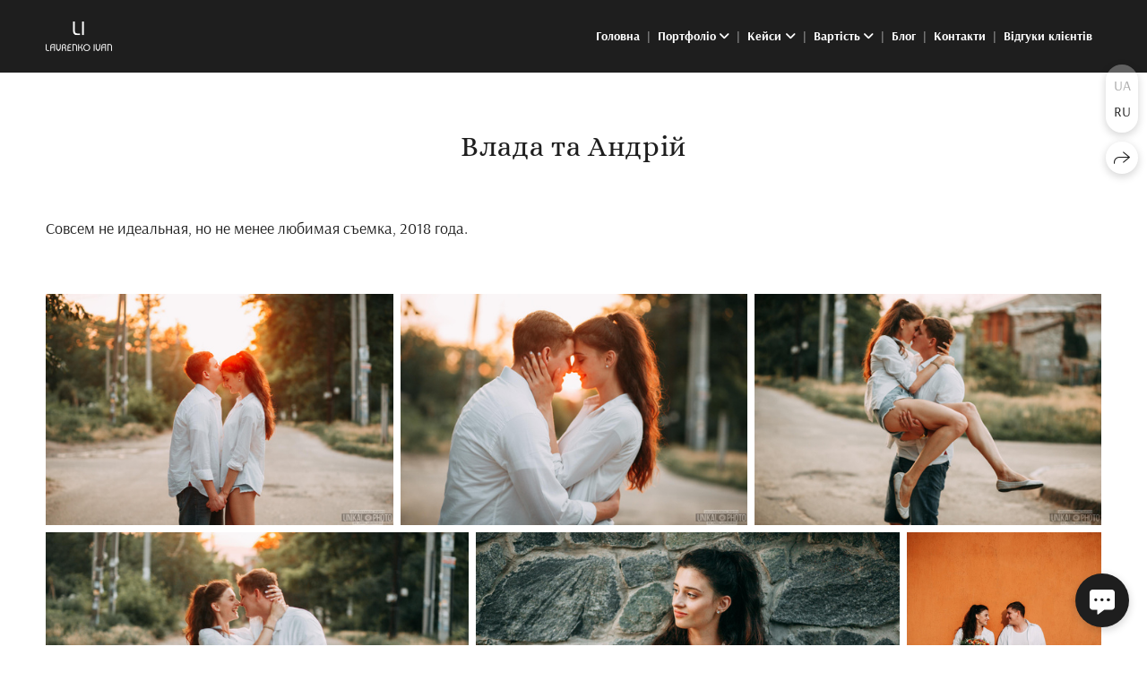

--- FILE ---
content_type: text/html; charset=utf-8
request_url: https://lavrenko.com.ua/vlada-i-andriy
body_size: 39317
content:
<!DOCTYPE html><html lang="uk"><head><meta charset="utf-8"><meta content="IE=edge" http-equiv="X-UA-Compatible"><meta content="width=1280" name="viewport"><meta content="wfolio" name="owner"><meta content="light" name="color-scheme"><meta name="theme-color" media="(prefers-color-scheme: light)"><meta name="theme-color" media="(prefers-color-scheme: dark)"><link href="https://lavrenko.com.ua/vlada-i-andriy" rel="canonical"><link href="https://lavrenko.com.ua/ru/vlada-i-andriy" hreflang="ru" rel="alternate"><link href="https://lavrenko.com.ua/vlada-i-andriy" hreflang="uk" rel="alternate"><title>Весільна фотосессія(Дніпро) Влади Та Андрія</title><meta name="robots" content="follow, index, max-snippet:-1, max-video-preview:-1, max-image-preview:large"><meta content="Весільна фотосесія Олени та Віталія(2019) Зйомка весілля." name="description"><meta name="google-site-verification" content="IQ3QxSiDs2GKu7TPbmUlGkoYxNryyu9JV7CDTQ5XM6Y"><meta property="og:title" content="Весільна фотосессія(Дніпро) Влади Та Андрія"><meta property="og:description" content="Весільна фотосесія Олени та Віталія(2019) Зйомка весілля."><meta property="og:type" content="website"><meta property="og:locale" content="uk"><meta property="og:url" content="https://lavrenko.com.ua/vlada-i-andriy"><meta property="twitter:domain" content="lavrenko.com.ua"><meta property="twitter:url" content="https://lavrenko.com.ua/vlada-i-andriy"><meta property="twitter:title" content="Весільна фотосессія(Дніпро) Влади Та Андрія"><meta property="twitter:description" content="Весільна фотосесія Олени та Віталія(2019) Зйомка весілля."><meta property="vk:image" content="https://i.wfolio.com/x/vw6sK5bQa5Fcwe87C_OuyxKZ1aQ5mxFw/g9BGkVXKMo-RmOdaW6OhZARSRTQ3_BJC/O0TZ7-BuWNepBvX81MbJZPRCuzbjibUZ/cblwUbm3k3DQGQda6Nj9oMr2sGhLwLLP.jpg"><meta property="og:image" content="https://i.wfolio.com/x/2liGxMhJRjilwq8i78-UqST_D8vSY61L/jV0f8LcTCPsep6kqtAcrjuFihIgbb1Ln/r-uivmT5u5xR3fZkA9bYuMBQbeBSwEZo/OSclc-o_kXAVruKJTfpbGe7Pc5zhn1Bi.jpg"><meta name="twitter:image" content="https://i.wfolio.com/x/2liGxMhJRjilwq8i78-UqST_D8vSY61L/jV0f8LcTCPsep6kqtAcrjuFihIgbb1Ln/r-uivmT5u5xR3fZkA9bYuMBQbeBSwEZo/OSclc-o_kXAVruKJTfpbGe7Pc5zhn1Bi.jpg"><meta name="twitter:card" content="summary_large_image"><link href="https://i.wfolio.com/x/fzZscrDVcssx9z7fVx1wVWPh-YX5fox0/qzf7dvHct4KBogP6XHT4LBaN8AvODfqr/l9WnAVNlwsY4THFr5HCeXCrs7X5NNx-t/6JjQSGgFm0BgwJdpMjy1uSORvYyxc_Tz/3nm0SbLjU__eDjpWzjne0A.png" rel="icon" sizes="48x48" type="image/png"><link href="/favicon.ico" rel="icon" type="image/x-icon"><link href="https://i.wfolio.com/x/nPyk9X8szP5j_Qqbh-Yedu9dlQ-yKLRk/ulcUKw02eUEqVq1rcD2AOVcITZCl-nHM/v-nKNAIO90vTDlIm3Z40fJ_BLZYm96eT/TpDk76-90bC9uakMYMoa5SXQlBAeygKf/Ve6tmyzh-4JldstOVlQ5hA.png" rel="apple-touch-icon" sizes="180x180"><script>window.domains = ["pe4q784tin28.wfolio.pro", "lavrenko.com.ua"];
window.sharingSocialNetworks = ["facebook", "whatsapp", "telegram", "viber"];
window.currentUrl = "https://lavrenko.com.ua/vlada-i-andriy";
window.previewMode = false;
window.previewDemo = false
window.lazySizesConfig = window.lazySizesConfig || {};
window.lazySizesConfig.init = false;
window.lazySizesConfig.expand = 1000;
window.lazySizesConfig.expFactor = 2.5;
window.locale = {"all":"Усе","application":{"site_is_blocked":{"go_to_app":"Перейти до керування","lost_visitors":"Стільки відвідувачів було на сайті,\u003cbr\u003e поки він заблокований","lost_visitors_with_count":"%{count} — стільки відвідувачів було на сайті, доки він заблокований","pay":"Сплатити","title":"Сайт не сплачено"}},"branding_html":"Сайт від \u003ca href=\"%{url}\" target=\"_blank\"\u003ewfolio\u003c/a\u003e","card":{"contact_button_label":"Контакти","goto_website":"Перейти на сайт","save":"Зберегти контакт","social_accounts":{"behance":"Behance","facebook":"Facebook","instagram":"Instagram","linkedin":"LinkedIn","max":"MAX","telegram":"Telegram","viber":"Viber","vk":"VK","whatsapp":"WhatsApp","youtube":"YouTube"}},"close":"Закрити","date":{"formats":{"day_month":"%-d %B","long":"%-d %B %Y"}},"defaults":{"card":{"occupation":"Фотограф"},"disk":{"project":{"selections_title":"Відбір фотографій"}},"pages":{"announcement_list":"Iсторії","contacts":"Контакти","fame":"Відгуки","main":"Головна","no_name":"Без назви","portfolio":"Портфоліо","services":"Послуги"}},"disk":{"back":"Назад","blank_folder":"У цій папці немає фотографій.","blocked":{"description":"Перевищено ліміт в диску","title":"Проект заблоковано"},"carts":{"blank":{"description":"Щоб купити фотографії, просто додайте їх у кошик. Після оплати водяний знак видаляється і ви отримаєте фотографії у вихідній якості.","start":"Почати відбір"},"disabled":{"button":"Контакти","title":"Купівля фотографій була відключена у цьому проекті. За додатковою інформацією ви можете звернутися до власника проекту:"},"intro":{"close":"Продовжити вибір","description":"Щоб купити фотографії, просто додайте їх у кошик. Після оплати водяний знак видаляється і ви отримаєте фотографії у вихідній якості.","header":"Покупка цифрових фотографій"},"label":"Кошик","meta":{"amount":"Вартість","count":"Фотографій","order":"Замовлення №%{order_id}","pieces":"шт","stored_till":"Зберігається до"},"new":{"close":"Продовжити вибір","contacts":{"description":"Заповніть поля, щоб додати фотографії до кошика","title":"Ваші контакти"},"price":{"description":"Всі ціни вказані за цифрові фотографії","discount":"знижка %{percent}%","for_many_pieces":"Купуючи від %{pieces_count} шт","for_one_piece":"Ціна за одну шт","title":"Ціна за фотографію"}},"payment_unavailable":{"description":"На жаль, на даний момент оплата недоступна. Будь ласка, повторіть спробу пізніше.","title":"Оплата недоступна"},"share":{"description":"Щоб повернутися до цього кошика, скопіюйте та збережіть посилання на нього","title":"Збережіть візок"},"show":{"buy":"Придбати","comment":"Залишити відгук","download":"Завантажити всі файли","paid":{"description":"Ваше замовлення оплачено, тепер ви можете завантажити фотографії","title":"Дякую за покупку"},"save_cart":"Зберегти посилання на кошик","share_cart":"Поділитись посиланням на замовлення","unpaid":{"description":"Оплатіть замовлення, щоб скачати фотографії без водяних знаків","title":"Кошик"}},"title":"Кошик"},"comment":{"label":"Відгук"},"comments":{"new":{"title":"Залишити відгук"}},"customer_name_format":{"first_last_name":"Ім'я та прізвище","last_first_name":"Прізвище та ім'я","name":"Ваше ім'я"},"download_disabled":{"description":"Щоб завантажити всі файли одним архівом, скопіюйте посилання, вказану нижче, і відкрийте її в вашому браузері на комп'ютері або телефоні.","header":"Інструкція"},"download":{"file_download_title":"Завантажити файл","folder":{"title":"Поточну папку"},"project":{"description":"Всі файли і папки","title":"Весь проект"},"selection":{"description":"Вибрані файли","title":"Вибране"},"title":"Завантажити файли","variants":{"file":"Оригінал","preview":"Для соцмереж"}},"download_files":{"destination":{"desktop":"Мій комп'ютер","google_drive":"Google Drive","mobile":"Мій телефон","title":"Завантажити на","yandex_disk":"Yandex Disk"},"size":{"original":"Висока роздільна здатність","preview":"Для соцмереж","title":"Виберіть розмір"}},"expires_on":"Зберігається до %{date}","floating_menu":{"cart":"Кошик","comment":"Відгук","download":"Завантажити","more":"Ще","people":"Люди на фото","photolab":null,"products":"Товар","selection":"Вибране","share":"Поділитися"},"login":{"authorize_as_guest":"Увійти як гість","authorize_with_password":"Увійти як замовник"},"mobile_menu_modal":{"comment":"Написати відгук","share":"Поділитися посиланням"},"not_found":"Термін дії посилання закінчився","order_form":{"cart":{"description":"Перед покупкою уточнюйте контакти","order_title":"Продам фото","title":"Купівля фотографій"}},"orders":{"description":"Спасибі, ми скоро з вами зв'яжемося","header":{"free":"Замовлення №%{order_id} відправлено","paid":"Замовлення №%{order_id} оплачено"},"return":"Повернутися до перегляду"},"password":{"enter":"Увійти з паролем замовника","guest_access":"Дивитись як гість","placeholder":"Введіть пароль"},"people":{"index":{"description":"Іде розпізнавання облич.\u003cbr\u003eСписок з'явиться після завершення обробки.","failed_recognize":"Нікого не вдалося розпізнати на завантажених фото.","select_person":"Виберіть людину, щоб переглянути всі фото","title":"Люди на фото"},"show":{"description":"%{count} фото з цією людиною","download":"Завантажити всі файли","title":"Люди на фото"}},"photolab":{"button":null,"description":null,"title":null},"pieces":{"comments":{"edit":"Редагувати коментар","new":"Залишіть коментар"},"downloads":{"ios_modal":{"please_wait":"Натисніть і утримуйте зображення, щоб зберегти його. Зображення збережеться у Фото.","save_image":"Натисніть і утримуйте зображення, щоб зберегти його. Зображення збережеться у Фото."}},"video":{"gallery":{"download":"Завантажити","too_large":"Он-лайн перегляд недоступний для великих відео. Завантажте файл, щоб переглянути його."}}},"products":{"description":"Замовте додатково","from":"Від %{money}","photolab":{"button":null,"hint":{"fotoproekt":null,"print_rhinodesign":null,"rhinodesign":null,"yarkiy":null},"label":null,"title":null},"shop":{"label":"Товар"},"title":"Спеціальні пропозиції"},"project_error":{"description":"Зв'яжіться з власником для усунення помилок","link":"Контакти","title":"Проект не відображається"},"save":"Зберегти","selection":{"blank":"У вибраному немає файлів, почніть вибирати прямо зараз","commented_warning":{"cancel":"Скасувати","confirm":"Прибрати з вибраного","description":"Якщо вибрати файл з обраного, коментар буде видалено.","header":"Попередження"},"edit":{"description":"Відбір вже завершено, але ви можете внести зміни у формі","title":"Внести зміни"},"finish":{"description":"Після завершення відбору ви не зможете вносити зміни до обраного. Власник галереї отримає повідомлення про ваш вибір.","title":"Завершити відбір"},"finished":"Відбір завершено","finished_warning":{"button":"Контакти","description":"Для редагування Вибраного, будь ласка, зв'яжіться зі мною.","header":"Ви вже завершили відбір"},"label":"Вибрані","limit_exceeded":{"close":"Зрозуміло","description":"Ви не можете додати в обране більше %{count}","header":"Попередження"},"logout":"Вихід","new":{"description":"Заповніть поля, щоб зберегти список","login":"Або увійдіть до існуючого списку","submit":"Продовжити"},"pieces_limit":"Доступно для відбору: %{limit}","share":{"description":"Скопіюйте посилання на список обраного та повертайтеся до нього у будь-який час та з будь-якого пристрою","title":"Посилання на список вибраного"},"show":{"description":"Щоб повернутися до вибраних файлів пізніше, скопіюйте та збережіть посилання.","success":{"title":"Список створено"},"title":"Посилання для входу"},"start":"Почати відбір","storefront":{"button":"Додати до кошику","title":"Списки обраного були відключені у цьому проекті. Ви можете додати відібрані файли в кошик для їх покупки."},"title":"Вибране","update":"Перейменувати","view_gallery":"Перейти до галереї"},"share":{"label":"Поділитися"},"snackbar":{"added_to_cart":"Додано у ваш \u003ca href=\"%{link}\" data-turbo=\"true\" data-role=\"cart-link\"\u003eКошик\u003c/a\u003e","added_to_selection":"Додано \u003ca href=\"%{link}\" data-turbo=\"true\" data-role=\"selection-url\"\u003eВибране\u003c/a\u003e","changes_saved":"Зміни збережені","comment_saved":"Коментар збережено","comment_sent":"Відгук відправлений","selection_finished":"Відбір завершено"}},"download":"Завантажити","email":"Email","enter_email":"Введіть адресу електронної пошти","enter_otp":"Введіть пароль з листа","enter_password":"Введіть пароль для доступу до цієї сторінки","fame":{"add_avatar":"Вибрати фото","author_avatar":"Світлина","author_name":"Ваше ім'я","comment_submitted":"Ваш відгук успішно відправлений! Він буде опублікований після модерації.","content":"Ваш відгук","hint":"Мінімальна довжина відкликання — %{minlength} символів","leave_comment":"Залишити відгук","no_comments":"Відгуків поки немає, ваш буде першим!","social_url":"Посилання на соцмережу (необов'язково)","title":"Написати відгук"},"fix_errors":"Будь ласка, виправте наступні помилки:","gallery":{"cart":"Додати в кошик","close":"Закрити (Esc)","fullscreen":"В повний екран","next":"Наступний слайд (стрілка вправо)","prev":"Предидущий слайд (стрілка влево)","selection":"Додати в обране","share":"Поділитися","zoom":"Увеличити/зменшити"},"generic_error":"Щось пішло не так","legal":{"i_accept_legals":"Я приймаю умови:","i_accept_privacy":"Я даю згоду на обробку персональних даних відповідно до умов \u003ca href=\"%{privacy_url}\" target=\"_blank\"\u003eполітики конфіденційності\u003c/a\u003e.","i_accept_terms":"Я приймаю умови \u003ca href=\"%{terms_url}\" target=\"_blank\"\u003eугоди користувача\u003c/a\u003e.","legal_privacy":"Політика конфіденційності","legal_terms":"Угода користувача"},"login":"Увійти","menu":"Меню","message_submitted":"Ваше повідомлення успішно відправлено!","more":"Ще","order":{"fields":{"comment":"Коментар","email":"Email","name":"Ваше ім'я","phone":"Номер телефону"},"form":{"checkout":"Перейти до оплати","order":"Замовити","pay_with":"Оплата через %{payment_method}","sold_out":"Товар закінчився"},"methods":{"bepaid":"BePaid","debug":"Debug payment","debug_failed":"Debug payment (failed)","freedompay":"Freedom Pay","liqpay":"Liqpay","mercadopago":"Mercado Pago","paypal":"PayPal","prodamus":"Prodamus","robokassa":"Robokassa","robokassa_kz":"Robokassa (KZ)","stripe":"Stripe","tinkoff":"T-Bank","yookassa":"YooKassa"},"success":{"close":"Закрити","title":"Заявку відправлено"}},"otp_description":"Для доступу до сторінки перевірте пошту (%{email}) та введіть пароль, вказаний у листі:","pages":{"legal_privacy":{"title":"Політика обробки персональних даних"},"legal_terms":{"title":"Угода користувача"},"not_found":{"back":"Повернутись на головну","message":"Неправильно набрана адреса або такої сторінки на сайті більше не існує.","title":"Сторінка не знайдена"}},"plurals":{"files":{"one":"%{count} файл","few":"%{count} файлу","many":"%{count} файлів","other":"%{count} файлів"}},"product":{"inactive":"Товар недоступний","order":"Оформити замовлення"},"search":"Пошук","sections":{"inline_page":{"more":"Дивитися ще"}},"share":{"back":"Повернутися до сайту","button":"Скопіюйте посилання","copied":"Скопійовано!","copy":"Скопіювати","copy_link":"Скопіювати посилання","social_buttons":"Або поділіться через соціальні мережі","success":"Посилання скопійовано"},"shared":{"tracking":{"content":"На сайті використовуються файли cookie. Продовжуючи перегляд сайту, Ви дозволяєте їх використання. %{suffix}","okay":"Зрозуміло","privacy_policy":"Політика конфіденційності"}},"submit":"Відправити","submit_disabled":"Відправка…","tags":"Теги","transient_error":{"tell_owner":"При регулярному повторенні помилки повідомите власника сайту.","title":"Сталася технічна помилка. Просимо вибачення за тимчасові незручності.","try_reload":"Спробуйте оновити сторінку через деякий час."},"view":"Дивитись галерею"};
window.siteId = "wGvKqpem";
window.currentItemsIds = [381899,381883];
window.trackingEnabled = true;window.eventTrackerURL = "https://track.wfolio.com/api/event";
window.eventTrackerExternalIdentifier = "lavrenko.com.ua";
</script><link href="https://fonts.gstatic.com" rel="preconnect" crossorigin="anonymous"><style>/* cyrillic-ext */
@font-face {
  font-family: "Arsenal";
  font-style: italic;
  font-weight: 400;
  src: url("https://fonts.gstatic.com/s/arsenal/v12/wXKpE3kQtZQ4pF3D513sD8QvpXY.woff2") format("woff2");
  unicode-range: U+0460-052F, U+1C80-1C88, U+20B4, U+2DE0-2DFF, U+A640-A69F, U+FE2E-FE2F;
}
/* cyrillic */
@font-face {
  font-family: "Arsenal";
  font-style: italic;
  font-weight: 400;
  src: url("https://fonts.gstatic.com/s/arsenal/v12/wXKpE3kQtZQ4pF3D513sBsQvpXY.woff2") format("woff2");
  unicode-range: U+0301, U+0400-045F, U+0490-0491, U+04B0-04B1, U+2116;
}
/* vietnamese */
@font-face {
  font-family: "Arsenal";
  font-style: italic;
  font-weight: 400;
  src: url("https://fonts.gstatic.com/s/arsenal/v12/wXKpE3kQtZQ4pF3D513sDcQvpXY.woff2") format("woff2");
  unicode-range: U+0102-0103, U+0110-0111, U+0128-0129, U+0168-0169, U+01A0-01A1, U+01AF-01B0, U+1EA0-1EF9, U+20AB;
}
/* latin-ext */
@font-face {
  font-family: "Arsenal";
  font-style: italic;
  font-weight: 400;
  src: url("https://fonts.gstatic.com/s/arsenal/v12/wXKpE3kQtZQ4pF3D513sDMQvpXY.woff2") format("woff2");
  unicode-range: U+0100-024F, U+0259, U+1E00-1EFF, U+2020, U+20A0-20AB, U+20AD-20CF, U+2113, U+2C60-2C7F, U+A720-A7FF;
}
/* latin */
@font-face {
  font-family: "Arsenal";
  font-style: italic;
  font-weight: 400;
  src: url("https://fonts.gstatic.com/s/arsenal/v12/wXKpE3kQtZQ4pF3D513sAsQv.woff2") format("woff2");
  unicode-range: U+0000-00FF, U+0131, U+0152-0153, U+02BB-02BC, U+02C6, U+02DA, U+02DC, U+2000-206F, U+2074, U+20AC, U+2122, U+2191, U+2193, U+2212, U+2215, U+FEFF, U+FFFD;
}
/* cyrillic-ext */
@font-face {
  font-family: "Arsenal";
  font-style: italic;
  font-weight: 700;
  src: url("https://fonts.gstatic.com/s/arsenal/v12/wXKsE3kQtZQ4pF3D513kueE6l1c2jdk.woff2") format("woff2");
  unicode-range: U+0460-052F, U+1C80-1C88, U+20B4, U+2DE0-2DFF, U+A640-A69F, U+FE2E-FE2F;
}
/* cyrillic */
@font-face {
  font-family: "Arsenal";
  font-style: italic;
  font-weight: 700;
  src: url("https://fonts.gstatic.com/s/arsenal/v12/wXKsE3kQtZQ4pF3D513kueE6nlc2jdk.woff2") format("woff2");
  unicode-range: U+0301, U+0400-045F, U+0490-0491, U+04B0-04B1, U+2116;
}
/* vietnamese */
@font-face {
  font-family: "Arsenal";
  font-style: italic;
  font-weight: 700;
  src: url("https://fonts.gstatic.com/s/arsenal/v12/wXKsE3kQtZQ4pF3D513kueE6lVc2jdk.woff2") format("woff2");
  unicode-range: U+0102-0103, U+0110-0111, U+0128-0129, U+0168-0169, U+01A0-01A1, U+01AF-01B0, U+1EA0-1EF9, U+20AB;
}
/* latin-ext */
@font-face {
  font-family: "Arsenal";
  font-style: italic;
  font-weight: 700;
  src: url("https://fonts.gstatic.com/s/arsenal/v12/wXKsE3kQtZQ4pF3D513kueE6lFc2jdk.woff2") format("woff2");
  unicode-range: U+0100-024F, U+0259, U+1E00-1EFF, U+2020, U+20A0-20AB, U+20AD-20CF, U+2113, U+2C60-2C7F, U+A720-A7FF;
}
/* latin */
@font-face {
  font-family: "Arsenal";
  font-style: italic;
  font-weight: 700;
  src: url("https://fonts.gstatic.com/s/arsenal/v12/wXKsE3kQtZQ4pF3D513kueE6mlc2.woff2") format("woff2");
  unicode-range: U+0000-00FF, U+0131, U+0152-0153, U+02BB-02BC, U+02C6, U+02DA, U+02DC, U+2000-206F, U+2074, U+20AC, U+2122, U+2191, U+2193, U+2212, U+2215, U+FEFF, U+FFFD;
}
/* cyrillic-ext */
@font-face {
  font-family: "Arsenal";
  font-style: normal;
  font-weight: 400;
  src: url("https://fonts.gstatic.com/s/arsenal/v12/wXKrE3kQtZQ4pF3D51XcANwr.woff2") format("woff2");
  unicode-range: U+0460-052F, U+1C80-1C88, U+20B4, U+2DE0-2DFF, U+A640-A69F, U+FE2E-FE2F;
}
/* cyrillic */
@font-face {
  font-family: "Arsenal";
  font-style: normal;
  font-weight: 400;
  src: url("https://fonts.gstatic.com/s/arsenal/v12/wXKrE3kQtZQ4pF3D51zcANwr.woff2") format("woff2");
  unicode-range: U+0301, U+0400-045F, U+0490-0491, U+04B0-04B1, U+2116;
}
/* vietnamese */
@font-face {
  font-family: "Arsenal";
  font-style: normal;
  font-weight: 400;
  src: url("https://fonts.gstatic.com/s/arsenal/v12/wXKrE3kQtZQ4pF3D51fcANwr.woff2") format("woff2");
  unicode-range: U+0102-0103, U+0110-0111, U+0128-0129, U+0168-0169, U+01A0-01A1, U+01AF-01B0, U+1EA0-1EF9, U+20AB;
}
/* latin-ext */
@font-face {
  font-family: "Arsenal";
  font-style: normal;
  font-weight: 400;
  src: url("https://fonts.gstatic.com/s/arsenal/v12/wXKrE3kQtZQ4pF3D51bcANwr.woff2") format("woff2");
  unicode-range: U+0100-024F, U+0259, U+1E00-1EFF, U+2020, U+20A0-20AB, U+20AD-20CF, U+2113, U+2C60-2C7F, U+A720-A7FF;
}
/* latin */
@font-face {
  font-family: "Arsenal";
  font-style: normal;
  font-weight: 400;
  src: url("https://fonts.gstatic.com/s/arsenal/v12/wXKrE3kQtZQ4pF3D51jcAA.woff2") format("woff2");
  unicode-range: U+0000-00FF, U+0131, U+0152-0153, U+02BB-02BC, U+02C6, U+02DA, U+02DC, U+2000-206F, U+2074, U+20AC, U+2122, U+2191, U+2193, U+2212, U+2215, U+FEFF, U+FFFD;
}
/* cyrillic-ext */
@font-face {
  font-family: "Arsenal";
  font-style: normal;
  font-weight: 700;
  src: url("https://fonts.gstatic.com/s/arsenal/v12/wXKuE3kQtZQ4pF3D7-P5Fe4KmE8y.woff2") format("woff2");
  unicode-range: U+0460-052F, U+1C80-1C88, U+20B4, U+2DE0-2DFF, U+A640-A69F, U+FE2E-FE2F;
}
/* cyrillic */
@font-face {
  font-family: "Arsenal";
  font-style: normal;
  font-weight: 700;
  src: url("https://fonts.gstatic.com/s/arsenal/v12/wXKuE3kQtZQ4pF3D7-P5FecKmE8y.woff2") format("woff2");
  unicode-range: U+0301, U+0400-045F, U+0490-0491, U+04B0-04B1, U+2116;
}
/* vietnamese */
@font-face {
  font-family: "Arsenal";
  font-style: normal;
  font-weight: 700;
  src: url("https://fonts.gstatic.com/s/arsenal/v12/wXKuE3kQtZQ4pF3D7-P5FewKmE8y.woff2") format("woff2");
  unicode-range: U+0102-0103, U+0110-0111, U+0128-0129, U+0168-0169, U+01A0-01A1, U+01AF-01B0, U+1EA0-1EF9, U+20AB;
}
/* latin-ext */
@font-face {
  font-family: "Arsenal";
  font-style: normal;
  font-weight: 700;
  src: url("https://fonts.gstatic.com/s/arsenal/v12/wXKuE3kQtZQ4pF3D7-P5Fe0KmE8y.woff2") format("woff2");
  unicode-range: U+0100-024F, U+0259, U+1E00-1EFF, U+2020, U+20A0-20AB, U+20AD-20CF, U+2113, U+2C60-2C7F, U+A720-A7FF;
}
/* latin */
@font-face {
  font-family: "Arsenal";
  font-style: normal;
  font-weight: 700;
  src: url("https://fonts.gstatic.com/s/arsenal/v12/wXKuE3kQtZQ4pF3D7-P5FeMKmA.woff2") format("woff2");
  unicode-range: U+0000-00FF, U+0131, U+0152-0153, U+02BB-02BC, U+02C6, U+02DA, U+02DC, U+2000-206F, U+2074, U+20AC, U+2122, U+2191, U+2193, U+2212, U+2215, U+FEFF, U+FFFD;
}
</style><link href="https://fonts.gstatic.com" rel="preconnect" crossorigin="anonymous"><style>/* cyrillic-ext */
@font-face {
  font-family: "Alice";
  font-style: normal;
  font-weight: 400;
  src: url("https://fonts.gstatic.com/s/alice/v20/OpNCnoEEmtHa6GcDrg7shw.woff2") format("woff2");
  unicode-range: U+0460-052F, U+1C80-1C88, U+20B4, U+2DE0-2DFF, U+A640-A69F, U+FE2E-FE2F;
}
/* cyrillic */
@font-face {
  font-family: "Alice";
  font-style: normal;
  font-weight: 400;
  src: url("https://fonts.gstatic.com/s/alice/v20/OpNCnoEEmtHa6GcKrg7shw.woff2") format("woff2");
  unicode-range: U+0301, U+0400-045F, U+0490-0491, U+04B0-04B1, U+2116;
}
/* latin-ext */
@font-face {
  font-family: "Alice";
  font-style: normal;
  font-weight: 400;
  src: url("https://fonts.gstatic.com/s/alice/v20/OpNCnoEEmtHa6GcArg7shw.woff2") format("woff2");
  unicode-range: U+0100-024F, U+0259, U+1E00-1EFF, U+2020, U+20A0-20AB, U+20AD-20CF, U+2113, U+2C60-2C7F, U+A720-A7FF;
}
/* latin */
@font-face {
  font-family: "Alice";
  font-style: normal;
  font-weight: 400;
  src: url("https://fonts.gstatic.com/s/alice/v20/OpNCnoEEmtHa6GcOrg4.woff2") format("woff2");
  unicode-range: U+0000-00FF, U+0131, U+0152-0153, U+02BB-02BC, U+02C6, U+02DA, U+02DC, U+2000-206F, U+2074, U+20AC, U+2122, U+2191, U+2193, U+2212, U+2215, U+FEFF, U+FFFD;
}
</style><style>body {
  font-family: Arsenal, sans-serif;
  font-weight: normal;
}
h1, h2, h3 {
  font-family: Alice, serif;
  font-weight: normal;
}
</style><style>/*! normalize.css v4.1.1 | MIT License | github.com/necolas/normalize.css */html{font-family:sans-serif;-ms-text-size-adjust:100%;-webkit-text-size-adjust:100%}body{margin:0}article,aside,details,figcaption,figure,footer,header,main,menu,nav,section,summary{display:block}audio,canvas,progress,video{display:inline-block}audio:not([controls]){display:none;height:0}progress{vertical-align:baseline}template,[hidden]{display:none}a{background-color:transparent;-webkit-text-decoration-skip:objects}a:active,a:hover{outline-width:0}abbr[title]{border-bottom:none;text-decoration:underline;-webkit-text-decoration:underline dotted;text-decoration:underline dotted}b,strong{font-weight:inherit}b,strong{font-weight:bolder}dfn{font-style:italic}h1{font-size:2em;margin:0.67em 0}mark{background-color:#ff0;color:#000}small{font-size:80%}sub,sup{font-size:75%;line-height:0;position:relative;vertical-align:baseline}sub{bottom:-0.25em}sup{top:-0.5em}img{border-style:none}svg:not(:root){overflow:hidden}code,kbd,pre,samp{font-family:monospace, monospace;font-size:1em}figure{margin:1em 40px}hr{box-sizing:content-box;height:0;overflow:visible}button,input,select,textarea{font:inherit;margin:0}optgroup{font-weight:bold}button,input{overflow:visible}button,select{text-transform:none}button,html [type="button"],[type="reset"],[type="submit"]{-webkit-appearance:button}button::-moz-focus-inner,[type="button"]::-moz-focus-inner,[type="reset"]::-moz-focus-inner,[type="submit"]::-moz-focus-inner{border-style:none;padding:0}button:-moz-focusring,[type="button"]:-moz-focusring,[type="reset"]:-moz-focusring,[type="submit"]:-moz-focusring{outline:1px dotted ButtonText}fieldset{border:1px solid #c0c0c0;margin:0 2px;padding:0.35em 0.625em 0.75em}legend{box-sizing:border-box;color:inherit;display:table;max-width:100%;padding:0;white-space:normal}textarea{overflow:auto}[type="checkbox"],[type="radio"]{box-sizing:border-box;padding:0}[type="number"]::-webkit-inner-spin-button,[type="number"]::-webkit-outer-spin-button{height:auto}[type="search"]{-webkit-appearance:textfield;outline-offset:-2px}[type="search"]::-webkit-search-cancel-button,[type="search"]::-webkit-search-decoration{-webkit-appearance:none}::-webkit-input-placeholder{color:inherit;opacity:0.54}::-webkit-file-upload-button{-webkit-appearance:button;font:inherit}.row{display:flex;flex-wrap:wrap;width:auto;min-width:0}.row::after{content:"";display:table;clear:both}.row [class^="col-"]{display:flex;flex-direction:column;justify-content:space-between;min-height:1px}.row .col-sm-1{width:8.3333333333%}.row .col-sm-2{width:16.6666666667%}.row .col-sm-3{width:25%}.row .col-sm-4{width:33.3333333333%}.row .col-sm-5{width:41.6666666667%}.row .col-sm-6{width:50%}.row .col-sm-7{width:58.3333333333%}.row .col-sm-8{width:66.6666666667%}.row .col-sm-9{width:75%}.row .col-sm-10{width:83.3333333333%}.row .col-sm-11{width:91.6666666667%}.row .col-sm-12{width:100%}@media (min-width: 769px){.row .col-md-1{width:8.3333333333%}.row .col-md-offset-1{margin-left:8.3333333333%}}@media (min-width: 769px){.row .col-md-2{width:16.6666666667%}.row .col-md-offset-2{margin-left:16.6666666667%}}@media (min-width: 769px){.row .col-md-3{width:25%}.row .col-md-offset-3{margin-left:25%}}@media (min-width: 769px){.row .col-md-4{width:33.3333333333%}.row .col-md-offset-4{margin-left:33.3333333333%}}@media (min-width: 769px){.row .col-md-5{width:41.6666666667%}.row .col-md-offset-5{margin-left:41.6666666667%}}@media (min-width: 769px){.row .col-md-6{width:50%}.row .col-md-offset-6{margin-left:50%}}@media (min-width: 769px){.row .col-md-7{width:58.3333333333%}.row .col-md-offset-7{margin-left:58.3333333333%}}@media (min-width: 769px){.row .col-md-8{width:66.6666666667%}.row .col-md-offset-8{margin-left:66.6666666667%}}@media (min-width: 769px){.row .col-md-9{width:75%}.row .col-md-offset-9{margin-left:75%}}@media (min-width: 769px){.row .col-md-10{width:83.3333333333%}.row .col-md-offset-10{margin-left:83.3333333333%}}@media (min-width: 769px){.row .col-md-11{width:91.6666666667%}.row .col-md-offset-11{margin-left:91.6666666667%}}@media (min-width: 769px){.row .col-md-12{width:100%}.row .col-md-offset-12{margin-left:100%}}@media (min-width: 961px){.row .col-lg-1{width:8.3333333333%}.row .col-lg-offset-1{margin-left:8.3333333333%}}@media (min-width: 961px){.row .col-lg-2{width:16.6666666667%}.row .col-lg-offset-2{margin-left:16.6666666667%}}@media (min-width: 961px){.row .col-lg-3{width:25%}.row .col-lg-offset-3{margin-left:25%}}@media (min-width: 961px){.row .col-lg-4{width:33.3333333333%}.row .col-lg-offset-4{margin-left:33.3333333333%}}@media (min-width: 961px){.row .col-lg-5{width:41.6666666667%}.row .col-lg-offset-5{margin-left:41.6666666667%}}@media (min-width: 961px){.row .col-lg-6{width:50%}.row .col-lg-offset-6{margin-left:50%}}@media (min-width: 961px){.row .col-lg-7{width:58.3333333333%}.row .col-lg-offset-7{margin-left:58.3333333333%}}@media (min-width: 961px){.row .col-lg-8{width:66.6666666667%}.row .col-lg-offset-8{margin-left:66.6666666667%}}@media (min-width: 961px){.row .col-lg-9{width:75%}.row .col-lg-offset-9{margin-left:75%}}@media (min-width: 961px){.row .col-lg-10{width:83.3333333333%}.row .col-lg-offset-10{margin-left:83.3333333333%}}@media (min-width: 961px){.row .col-lg-11{width:91.6666666667%}.row .col-lg-offset-11{margin-left:91.6666666667%}}@media (min-width: 961px){.row .col-lg-12{width:100%}.row .col-lg-offset-12{margin-left:100%}}:root{--color-bg: #ffffff;--color-bg--rgb: 255, 255, 255;--color-bg-hover: #f7f7f7;--color-bg-hover--rgb: 247, 247, 247;--color-text: #1e1e1e;--color-text--rgb: 30, 30, 30;--color-text-hover: #1e1e1e;--color-text-hover--rgb: 30, 30, 30;--color-header: #1e1e1e;--color-header--rgb: 30, 30, 30;--color-link: #656565;--color-link--rgb: 101, 101, 101;--color-border: #1e1e1e40;--color-border--rgb: 30, 30, 30;--color-border-bright: #1e1e1e80;--color-border-bright--rgb: 30, 30, 30;--color-button-bg: #1e1e1e;--color-button-bg--rgb: 30, 30, 30;--color-button-bg-hover: #656565;--color-button-bg-hover--rgb: 101, 101, 101;--color-button-text: #ffffff;--color-button-text--rgb: 255, 255, 255;--color-button-text-hover: #ffffff;--color-button-text-hover--rgb: 255, 255, 255;--color-button-outline: #1e1e1e;--color-button-outline--rgb: 30, 30, 30;--color-button-outline-bg-hover: #1e1e1e;--color-button-outline-bg-hover--rgb: 30, 30, 30;--color-button-outline-text-hover: #ffffff;--color-button-outline-text-hover--rgb: 255, 255, 255;--color-form-bg: #1e1e1e0d;--color-form-bg--rgb: 30, 30, 30;--color-form-placeholder: #1e1e1e66;--color-form-placeholder--rgb: 30, 30, 30;--color-accent-bg: #f7f7f7;--color-accent-bg--rgb: 247, 247, 247;--color-accent-bg-hover: #ffffff;--color-accent-bg-hover--rgb: 255, 255, 255;--color-accent-text: #1e1e1e;--color-accent-text--rgb: 30, 30, 30;--color-accent-text-hover: #1e1e1e;--color-accent-text-hover--rgb: 30, 30, 30;--color-accent-header: #1e1e1e;--color-accent-header--rgb: 30, 30, 30;--color-accent-link: #656565;--color-accent-link--rgb: 101, 101, 101;--color-accent-border: #1e1e1e40;--color-accent-border--rgb: 30, 30, 30;--color-accent-border-bright: #1e1e1e80;--color-accent-border-bright--rgb: 30, 30, 30;--color-accent-button-bg: #1e1e1e;--color-accent-button-bg--rgb: 30, 30, 30;--color-accent-button-bg-hover: #656565;--color-accent-button-bg-hover--rgb: 101, 101, 101;--color-accent-button-text: #ffffff;--color-accent-button-text--rgb: 255, 255, 255;--color-accent-button-text-hover: #ffffff;--color-accent-button-text-hover--rgb: 255, 255, 255;--color-accent-button-outline: #1e1e1e;--color-accent-button-outline--rgb: 30, 30, 30;--color-accent-button-outline-bg-hover: #1e1e1e;--color-accent-button-outline-bg-hover--rgb: 30, 30, 30;--color-accent-button-outline-text-hover: #ffffff;--color-accent-button-outline-text-hover--rgb: 255, 255, 255;--color-accent-form-bg: #ffffff;--color-accent-form-bg--rgb: 255, 255, 255;--color-accent-form-placeholder: #1e1e1e66;--color-accent-form-placeholder--rgb: 30, 30, 30;--color-contrast-bg: #1e1e1e;--color-contrast-bg--rgb: 30, 30, 30;--color-contrast-bg-hover: #ffffff1a;--color-contrast-bg-hover--rgb: 255, 255, 255;--color-contrast-text: #ffffff;--color-contrast-text--rgb: 255, 255, 255;--color-contrast-text-hover: #ffffff;--color-contrast-text-hover--rgb: 255, 255, 255;--color-contrast-header: #ffffff;--color-contrast-header--rgb: 255, 255, 255;--color-contrast-link: #c6c6c6;--color-contrast-link--rgb: 198, 198, 198;--color-contrast-border: #ffffff40;--color-contrast-border--rgb: 255, 255, 255;--color-contrast-border-bright: #ffffff80;--color-contrast-border-bright--rgb: 255, 255, 255;--color-contrast-button-bg: #ffffff;--color-contrast-button-bg--rgb: 255, 255, 255;--color-contrast-button-bg-hover: #c6c6c6;--color-contrast-button-bg-hover--rgb: 198, 198, 198;--color-contrast-button-text: #1e1e1e;--color-contrast-button-text--rgb: 30, 30, 30;--color-contrast-button-text-hover: #1e1e1e;--color-contrast-button-text-hover--rgb: 30, 30, 30;--color-contrast-button-outline: #ffffff;--color-contrast-button-outline--rgb: 255, 255, 255;--color-contrast-button-outline-bg-hover: #ffffff;--color-contrast-button-outline-bg-hover--rgb: 255, 255, 255;--color-contrast-button-outline-text-hover: #1e1e1e;--color-contrast-button-outline-text-hover--rgb: 30, 30, 30;--color-contrast-form-bg: #ffffff1a;--color-contrast-form-bg--rgb: 255, 255, 255;--color-contrast-form-placeholder: #ffffff66;--color-contrast-form-placeholder--rgb: 255, 255, 255;--color-contrast-menu-text-hover: #c6c6c6;--color-contrast-menu-text-hover--rgb: 198, 198, 198}body[color-scheme="light"]{--color-bg: #ffffff;--color-bg--rgb: 255, 255, 255;--color-bg-hover: #f7f7f7;--color-bg-hover--rgb: 247, 247, 247;--color-text: #1e1e1e;--color-text--rgb: 30, 30, 30;--color-text-hover: #1e1e1e;--color-text-hover--rgb: 30, 30, 30;--color-header: #1e1e1e;--color-header--rgb: 30, 30, 30;--color-link: #656565;--color-link--rgb: 101, 101, 101;--color-border: #1e1e1e40;--color-border--rgb: 30, 30, 30;--color-border-bright: #1e1e1e80;--color-border-bright--rgb: 30, 30, 30;--color-button-bg: #1e1e1e;--color-button-bg--rgb: 30, 30, 30;--color-button-bg-hover: #656565;--color-button-bg-hover--rgb: 101, 101, 101;--color-button-text: #ffffff;--color-button-text--rgb: 255, 255, 255;--color-button-text-hover: #ffffff;--color-button-text-hover--rgb: 255, 255, 255;--color-button-outline: #1e1e1e;--color-button-outline--rgb: 30, 30, 30;--color-button-outline-bg-hover: #1e1e1e;--color-button-outline-bg-hover--rgb: 30, 30, 30;--color-button-outline-text-hover: #ffffff;--color-button-outline-text-hover--rgb: 255, 255, 255;--color-form-bg: #1e1e1e0d;--color-form-bg--rgb: 30, 30, 30;--color-form-placeholder: #1e1e1e66;--color-form-placeholder--rgb: 30, 30, 30;--color-accent-bg: #f7f7f7;--color-accent-bg--rgb: 247, 247, 247;--color-accent-bg-hover: #ffffff;--color-accent-bg-hover--rgb: 255, 255, 255;--color-accent-text: #1e1e1e;--color-accent-text--rgb: 30, 30, 30;--color-accent-text-hover: #1e1e1e;--color-accent-text-hover--rgb: 30, 30, 30;--color-accent-header: #1e1e1e;--color-accent-header--rgb: 30, 30, 30;--color-accent-link: #656565;--color-accent-link--rgb: 101, 101, 101;--color-accent-border: #1e1e1e40;--color-accent-border--rgb: 30, 30, 30;--color-accent-border-bright: #1e1e1e80;--color-accent-border-bright--rgb: 30, 30, 30;--color-accent-button-bg: #1e1e1e;--color-accent-button-bg--rgb: 30, 30, 30;--color-accent-button-bg-hover: #656565;--color-accent-button-bg-hover--rgb: 101, 101, 101;--color-accent-button-text: #ffffff;--color-accent-button-text--rgb: 255, 255, 255;--color-accent-button-text-hover: #ffffff;--color-accent-button-text-hover--rgb: 255, 255, 255;--color-accent-button-outline: #1e1e1e;--color-accent-button-outline--rgb: 30, 30, 30;--color-accent-button-outline-bg-hover: #1e1e1e;--color-accent-button-outline-bg-hover--rgb: 30, 30, 30;--color-accent-button-outline-text-hover: #ffffff;--color-accent-button-outline-text-hover--rgb: 255, 255, 255;--color-accent-form-bg: #ffffff;--color-accent-form-bg--rgb: 255, 255, 255;--color-accent-form-placeholder: #1e1e1e66;--color-accent-form-placeholder--rgb: 30, 30, 30;--color-contrast-bg: #1e1e1e;--color-contrast-bg--rgb: 30, 30, 30;--color-contrast-bg-hover: #ffffff1a;--color-contrast-bg-hover--rgb: 255, 255, 255;--color-contrast-text: #ffffff;--color-contrast-text--rgb: 255, 255, 255;--color-contrast-text-hover: #ffffff;--color-contrast-text-hover--rgb: 255, 255, 255;--color-contrast-header: #ffffff;--color-contrast-header--rgb: 255, 255, 255;--color-contrast-link: #c6c6c6;--color-contrast-link--rgb: 198, 198, 198;--color-contrast-border: #ffffff40;--color-contrast-border--rgb: 255, 255, 255;--color-contrast-border-bright: #ffffff80;--color-contrast-border-bright--rgb: 255, 255, 255;--color-contrast-button-bg: #ffffff;--color-contrast-button-bg--rgb: 255, 255, 255;--color-contrast-button-bg-hover: #c6c6c6;--color-contrast-button-bg-hover--rgb: 198, 198, 198;--color-contrast-button-text: #1e1e1e;--color-contrast-button-text--rgb: 30, 30, 30;--color-contrast-button-text-hover: #1e1e1e;--color-contrast-button-text-hover--rgb: 30, 30, 30;--color-contrast-button-outline: #ffffff;--color-contrast-button-outline--rgb: 255, 255, 255;--color-contrast-button-outline-bg-hover: #ffffff;--color-contrast-button-outline-bg-hover--rgb: 255, 255, 255;--color-contrast-button-outline-text-hover: #1e1e1e;--color-contrast-button-outline-text-hover--rgb: 30, 30, 30;--color-contrast-form-bg: #ffffff1a;--color-contrast-form-bg--rgb: 255, 255, 255;--color-contrast-form-placeholder: #ffffff66;--color-contrast-form-placeholder--rgb: 255, 255, 255;--color-contrast-menu-text-hover: #c6c6c6;--color-contrast-menu-text-hover--rgb: 198, 198, 198}:root{--color-marketing-informer-bg-color: #b75621;--color-marketing-informer-bg-color--rgb: 183, 86, 33;--color-marketing-informer-text-color: #e1dcc6;--color-marketing-informer-text-color--rgb: 225, 220, 198}:root{color-scheme:light dark}body{--color-text-muted: rgba(var(--color-text--rgb), 0.75);--color-text-light: rgba(var(--color-text--rgb), 0.4);--color-subheader: var(--color-header);--color-accent-subheader: var(--color-accent-header);--color-contrast-subheader: var(--color-contrast-header);--color-menu-bg: var(--color-bg);--color-menu-text: var(--color-text);--color-menu-text-muted: rgba(var(--color-text--rgb), 0.6);--color-menu-separator: rgba(var(--color-text--rgb), 0.5);--color-menu-text-hover: var(--color-menu-text-muted);--color-form-text: var(--color-text);--color-form-success-bg: rgba(108,155,142,0.2);--color-form-error-bg: rgba(195,157,59,0.2);--color-form-underline: var(--color-border);--color-checkbox-bg: var(--color-button-bg);--color-checkbox-text: var(--color-button-text)}body.-menu-accent{--color-menu-bg: var(--color-accent-bg);--color-menu-text: var(--color-accent-text);--color-menu-text-muted: rgba(var(--color-accent-text--rgb), 0.6);--color-menu-separator: rgba(var(--color-accent-text--rgb), 0.5)}body.-menu-contrast{--color-menu-bg: var(--color-contrast-bg);--color-menu-text: var(--color-contrast-text);--color-menu-text-hover: var(--color-contrast-menu-text-hover);--color-menu-text-muted: rgba(var(--color-contrast-text--rgb), 0.6);--color-menu-separator: rgba(var(--color-contrast-text--rgb), 0.5)}body.-accent-headers{--color-header: var(--color-accent-link);--color-subheader: var(--color-accent-link);--color-accent-header: var(--color-accent-link);--color-accent-subheader: var(--color-accent-link)}body.-accented{--color-subheader: var(--color-link);--color-accent-subheader: var(--color-accent-link);--color-contrast-subheader: var(--color-contrast-link)}body.-color-scheme:not(.-accented){--color-button-outline: var(--color-text);--color-accent-button-outline: var(--color-accent-text);--color-contrast-button-outline: var(--color-contrast-text)}.sections-container.-background-image{--color-bg: #000;--color-border: #fff;--color-text: #fff;--color-text--rgb: 255,255,255;--color-header: #fff;--color-subheader: #fff;--color-link: #fff;--color-button-text: #000;--color-button-bg: var(--color-header);--color-button-outline: var(--color-header);--color-button-outline-bg-hover: var(--color-header);--color-button-outline-text-hover: var(--color-button-text);--color-form-bg: rgba(var(--color-text--rgb), 0.1);--color-form-underline: var(--color-border);--color-form-placeholder: rgba(var(--color-text--rgb), 0.4);--color-checkbox-bg: var(--color-button-bg);--color-checkbox-text: var(--color-button-text)}.sections-container.-background-accent{--color-bg: var(--color-accent-bg);--color-bg-hover: var(--color-accent-bg-hover);--color-text: var(--color-accent-text);--color-text--rgb: var(--color-accent-text--rgb);--color-text-hover: var(--color-accent-text-hover);--color-text-muted: rgba(var(--color-accent-text--rgb), 0.75);--color-text-light: rgba(var(--color-accent-text--rgb), 0.4);--color-header: var(--color-accent-header);--color-subheader: var(--color-accent-subheader);--color-link: var(--color-accent-link);--color-border: var(--color-accent-border);--color-border-bright: var(--color-accent-border-bright);--color-button-text: var(--color-accent-button-text);--color-button-text-hover: var(--color-accent-button-text-hover);--color-button-bg: var(--color-accent-button-bg);--color-button-bg-hover: var(--color-accent-button-bg-hover);--color-button-outline: var(--color-accent-button-outline);--color-button-outline-bg-hover: var(--color-accent-button-outline-bg-hover);--color-button-outline-text-hover: var(--color-accent-button-outline-text-hover);--color-form-bg: var(--color-accent-form-bg);--color-form-underline: var(--color-accent-border);--color-form-placeholder: var(--color-accent-form-placeholder);--color-checkbox-bg: var(--color-accent-button-bg);--color-checkbox-text: var(--color-accent-button-text)}.sections-container.-background-contrast{--color-bg: var(--color-contrast-bg);--color-bg-hover: var(--color-contrast-bg-hover);--color-text: var(--color-contrast-text);--color-text--rgb: var(--color-contrast-text--rgb);--color-text-hover: var(--color-contrast-text-hover);--color-text-muted: rgba(var(--color-contrast-text--rgb), 0.75);--color-text-light: rgba(var(--color-contrast-text--rgb), 0.4);--color-header: var(--color-contrast-header);--color-subheader: var(--color-contrast-subheader);--color-link: var(--color-contrast-link);--color-border: var(--color-contrast-border);--color-border-bright: var(--color-contrast-border-bright);--color-button-text: var(--color-contrast-button-text);--color-button-text-hover: var(--color-contrast-button-text-hover);--color-button-bg: var(--color-contrast-button-bg);--color-button-bg-hover: var(--color-contrast-button-bg-hover);--color-button-outline: var(--color-contrast-button-outline);--color-button-outline-bg-hover: var(--color-contrast-button-outline-bg-hover);--color-button-outline-text-hover: var(--color-contrast-button-outline-text-hover);--color-form-bg: var(--color-contrast-form-bg);--color-form-underline: var(--color-contrast-border);--color-form-placeholder: var(--color-contrast-form-placeholder);--color-checkbox-bg: var(--color-button-bg);--color-checkbox-text: var(--color-contrast-button-text)}.page-footer .inner,.sections-container .sections-container-inner{max-width:calc(100% - 30px * 2);position:relative;width:1200px;margin:0 auto}.page-footer .inner::after,.sections-container .sections-container-inner::after{content:"";display:table;clear:both}.-hidden{display:none}.age-restriction-informer{display:none;position:fixed;z-index:1001;top:0;left:0;width:100%;height:100%;background:var(--color-bg)}.age-restriction-informer.is-visible{display:block}.age-restriction-informer-wrapper{display:flex;flex-direction:column;align-items:center;justify-content:center;max-width:60vw;height:100%;margin:0 auto}.age-restriction-informer-content{margin-bottom:50px;text-align:center}.age-restriction-informer-buttons{display:flex}.age-restriction-informer-buttons .button{min-width:180px}.age-restriction-informer-buttons>*:not(:last-child){margin-right:20px}.arrow{display:block;position:relative;left:0;width:25px;height:1px;margin:0 auto;transition:width 0.3s;background-color:var(--color-text)}.arrow::after,.arrow::before{content:"";position:absolute;right:-1px;width:6px;height:1px;background-color:var(--color-text)}.arrow::after{top:-2px;transform:rotate(45deg)}.arrow::before{top:2px;transform:rotate(-45deg)}.arrow.-left::after,.arrow.-left::before{right:auto;left:-1px}.arrow.-left::after{transform:rotate(-45deg)}.arrow.-left::before{transform:rotate(45deg)}.arrow-container:hover .arrow{width:64px}.background-video{position:relative;width:100%;height:100%;overflow:hidden;line-height:0;pointer-events:none}.background-video iframe{position:absolute;top:-9999px;right:-9999px;bottom:-9999px;left:-9999px;margin:auto;visibility:hidden}.background-video video{position:absolute;top:-9999px;right:-9999px;bottom:-9999px;left:-9999px;margin:auto;width:100%;min-width:100%;height:auto;min-height:100%}.background-video .background-video-preview{position:absolute;top:-9999px;right:-9999px;bottom:-9999px;left:-9999px;margin:auto;z-index:10;min-width:100%;min-height:100%;transition:opacity 1s ease-out, transform 1s ease-out;-o-object-fit:cover;object-fit:cover}.background-video.-playing .background-video-preview{transform:scale(1.2);opacity:0}.background-video.-playing iframe{visibility:visible}.branding{font-size:12px}.branding a{color:var(--color-text);text-decoration:underline}.branding a:hover{text-decoration:none}.button{display:inline-flex;position:relative;align-items:center;justify-content:center;min-width:140px;height:auto;margin:0;padding:18px 40px;overflow:hidden;border:1px solid var(--color-button-bg);border-radius:0;outline:none;background:var(--color-button-bg);color:var(--color-button-text);font-size:12px;letter-spacing:0.1em;line-height:1.5;text-decoration:none;text-transform:uppercase;cursor:pointer}.button:hover{border-color:transparent;background:var(--color-button-bg-hover);color:var(--color-button-text-hover)}.button.-outline{border-color:var(--color-button-outline);background:transparent;color:var(--color-button-outline)}.button.-outline:hover{border-color:var(--color-button-outline-bg-hover);background:var(--color-button-outline-bg-hover);color:var(--color-button-outline-text-hover)}.button[disabled]{opacity:0.5;cursor:not-allowed}.button i{margin-right:0.5em;font-size:1.15em;font-weight:normal}.checkbox{display:flex;align-items:baseline}.checkbox-notice{margin-left:14px;-webkit-user-select:none;-moz-user-select:none;user-select:none}.checkbox input[type="checkbox"]{visibility:hidden;line-height:0;cursor:pointer;-webkit-appearance:none;-moz-appearance:none;appearance:none}.checkbox input[type="checkbox"]::before{content:"\f00c" !important;font-family:"Font Awesome 6 Pro" !important;font-weight:900 !important;display:inline-block;visibility:visible;position:relative;top:-2px;width:15px;height:15px;transition:background 0.15s, border-color 0.15s, color 0.15s;border:1px solid var(--color-border);border-radius:1px;color:transparent;font-size:7.5px;line-height:13px;text-align:center}.checkbox input[type="checkbox"]:checked::before{border-color:transparent;background:var(--color-checkbox-bg);color:var(--color-checkbox-text)}.comment-form{display:flex}.comment-form-avatar{margin-left:60px;text-align:center}.comment-form-avatar .avatar-container{position:relative;width:160px;height:160px;margin-bottom:20px;border-radius:50%;background-color:var(--color-form-bg)}.comment-form-avatar .avatar-container>i{position:absolute;top:50%;left:50%;transform:translate(-50%, -50%);color:var(--color-form-placeholder);font-size:48px}.comment-form-avatar .avatar-container>.placeholder{position:absolute;width:160px;height:160px;border-radius:50%;background-size:cover}.comment-form-button{text-decoration:underline;cursor:pointer}.comment-form-button:hover{text-decoration:none}.cover .cover-arrow,.cover .cover-down-arrow{border:0;outline:none;background:transparent;cursor:pointer}.cover-arrows{display:inline-flex;align-items:center;color:#fff;font-size:12px}.cover-arrows .cover-arrow{padding:18px 0;cursor:pointer}.cover-arrows .cover-arrow .arrow{width:120px;transition:width 0.3s, margin 0.3s, background-color 0.3s}.cover-arrows .cover-arrow .arrow.-left{margin-left:20px}.cover-arrows .cover-arrow .arrow.-right{margin-right:20px}.cover-arrows .cover-arrow .arrow,.cover-arrows .cover-arrow .arrow::after,.cover-arrows .cover-arrow .arrow::before{background-color:#fff}.cover-arrows .cover-arrow:hover .arrow{width:140px;margin:0}.cover-arrows.-small{margin-bottom:-11px}.cover-arrows .cover-count{padding:0 60px;white-space:nowrap}.cover-arrows .cover-current-slide{margin-right:47px}.cover-arrows .cover-total-slides{position:relative}.cover-arrows .cover-total-slides::before{content:"";display:block;position:absolute;top:-12px;left:-23px;width:1px;height:40px;transform:rotate(30deg);background-color:#fff}.cover-arrows.-small{padding:0}.cover-arrows.-small .cover-arrow .arrow{width:90px}.cover-arrows.-small .cover-arrow .arrow,.cover-arrows.-small .cover-arrow .arrow::after,.cover-arrows.-small .cover-arrow .arrow::before{background-color:rgba(255,255,255,0.5)}.cover-arrows.-small .cover-arrow .arrow.-left{margin-left:10px}.cover-arrows.-small .cover-arrow .arrow.-right{margin-right:10px}.cover-arrows.-small .cover-arrow:hover .arrow{width:100px;margin:0}.cover-arrows.-small .cover-arrow:hover .arrow,.cover-arrows.-small .cover-arrow:hover .arrow::after,.cover-arrows.-small .cover-arrow:hover .arrow::before{background-color:#fff}.cover-arrows.-small .cover-count{padding:0 20px}.cover-arrows.-small .cover-current-slide{margin-right:20px}.cover-arrows.-small .cover-total-slides::before{content:"/";top:0;left:-12px;width:auto;height:auto;transform:none;background-color:transparent}.cover-button{display:inline-block;width:auto;height:auto;transition:background 0.3s, color 0.3s;border:1px solid #fff;background:transparent;color:#fff;cursor:pointer}.cover-button:hover{border:1px solid #fff;background:#fff;color:#000}.cover-down-arrow{animation:up-down 2s infinite;color:#fff}@keyframes up-down{0%{transform:translateY(0)}50%{transform:translateY(10px)}100%{transform:translateY(0)}}.cover-video video{-o-object-fit:cover;object-fit:cover}.cover-video.-overlay::after{position:absolute;top:0;right:0;bottom:0;left:0;content:"";z-index:101;background:rgba(0,0,0,0.35)}form.form{position:relative}form.form.-disabled{pointer-events:none}form.form fieldset{position:relative;width:100%;margin:0 0 15px;padding:0;border:0}form.form fieldset:last-child{margin-bottom:0}form.form input[type="text"],form.form input[type="password"],form.form input[type="number"],form.form input[type="search"],form.form textarea,form.form select{position:relative;width:100%;margin:0;padding:12px 14px;outline:none;background-color:transparent;box-shadow:none;color:var(--color-text);font-size:18px;letter-spacing:0;line-height:1.5;vertical-align:top;-webkit-appearance:none;caret-color:var(--color-text)}form.form input[type="text"]:not(:last-child),form.form input[type="password"]:not(:last-child),form.form input[type="number"]:not(:last-child),form.form input[type="search"]:not(:last-child),form.form textarea:not(:last-child),form.form select:not(:last-child){margin-bottom:5px}form.form input[type="text"]::-moz-placeholder, form.form input[type="password"]::-moz-placeholder, form.form input[type="number"]::-moz-placeholder, form.form input[type="search"]::-moz-placeholder, form.form textarea::-moz-placeholder, form.form select::-moz-placeholder{opacity:1;color:var(--color-form-placeholder)}form.form input[type="text"]::placeholder,form.form input[type="password"]::placeholder,form.form input[type="number"]::placeholder,form.form input[type="search"]::placeholder,form.form textarea::placeholder,form.form select::placeholder{opacity:1;color:var(--color-form-placeholder)}form.form select option{background:var(--color-bg);color:var(--color-text)}form.form textarea{resize:none}form.form fieldset{margin:0 0 20px}form.form input[type="text"],form.form input[type="password"],form.form input[type="search"],form.form input[type="number"],form.form textarea,form.form select{padding-right:0;padding-left:0;border:0;border-bottom:1px solid var(--color-form-underline);border-radius:0}form.form input[type="text"]:not(:last-child),form.form input[type="password"]:not(:last-child),form.form input[type="search"]:not(:last-child),form.form input[type="number"]:not(:last-child),form.form textarea:not(:last-child),form.form select:not(:last-child){margin-bottom:10px}.form-legal-links{font-size:16px;text-align:left}.form-legal-links a{white-space:nowrap}.inline-form-field{display:flex;align-items:center;justify-content:flex-start;max-width:100%}.inline-form-input{width:100%;padding:12px 14px;border:0;outline:none;background:var(--color-form-bg);box-shadow:none;color:inherit;cursor:pointer;-webkit-appearance:none}.inline-form-button{padding:11px 14px;transition:background 0.2s ease, color 0.2s ease;border:1px solid var(--color-button-bg);outline:none;background:var(--color-button-bg);color:var(--color-button-text);white-space:nowrap;cursor:pointer}.inline-form-button:hover{background:transparent;color:var(--color-button-bg)}.inline-form-description{margin-bottom:10px;text-align:left}.inline-form-header{margin-bottom:20px;font-weight:bold}.inline-form-hint{margin-top:10px;opacity:0.5;font-size:16px}.lazy-image{position:relative;max-width:100%;overflow:hidden;backface-visibility:hidden;line-height:0}.lazy-image>.placeholder{z-index:10 !important;width:100%;transition:opacity 0.1s;opacity:0.5}.lazy-image>img,.lazy-image>video{position:absolute;z-index:5 !important;top:0;bottom:0;left:0;width:100%;transform:translateZ(0);transition:opacity 0.1s;opacity:0}.lazy-image>video{-o-object-fit:cover;object-fit:cover}.lazy-image>img[data-sizes="auto"],.lazy-image>video[data-sizes="auto"]{display:block;width:100%}.lazy-image.is-loaded>.placeholder{opacity:0}.lazy-image.is-loaded img,.lazy-image.is-loaded video{opacity:1}.legal-links a{text-wrap:nowrap}.legals-wrapper{max-width:1180px;margin:0 auto}.listing-arrows{display:inline-flex;align-items:center}.listing-arrows .listing-arrow{padding:20px 0;cursor:pointer}.listing-arrows .listing-arrow:not(:last-child){margin-right:20px}.listing-arrows .listing-arrow .arrow{width:40px;transition:width 0.3s, margin 0.3s}.listing-arrows .listing-arrow .arrow.-left{margin-left:20px}.listing-arrows .listing-arrow .arrow.-right{margin-right:20px}.listing-arrows .listing-arrow .arrow,.listing-arrows .listing-arrow .arrow::after,.listing-arrows .listing-arrow .arrow::before{background-color:var(--color-text)}.listing-arrows .listing-arrow:hover .arrow{width:60px;margin:0}.logo{line-height:0}.logo .logo-link{display:inline-block;font-size:0;line-height:0}.logo .logo-with-placeholder{display:inline-block;position:relative;max-width:100%}.logo .logo-placeholder{z-index:0;width:100%}.logo .logo-image{position:absolute;z-index:10;top:0;right:0;bottom:0;left:0}.logo .-light-logo:not(:only-child){display:none}@media (prefers-color-scheme: dark){body.-has-dark-scheme .logo .-dark-logo:not(:only-child){display:none}body.-has-dark-scheme .logo .-light-logo:not(:only-child){display:block}}body.-has-dark-scheme[color-scheme="dark"] .logo .-dark-logo:not(:only-child){display:none}body.-has-dark-scheme[color-scheme="dark"] .logo .-light-logo:not(:only-child){display:block}body.-has-dark-scheme[color-scheme="light"] .logo .-dark-logo:not(:only-child){display:block}body.-has-dark-scheme[color-scheme="light"] .logo .-light-logo:not(:only-child){display:none}.marketing-informer{display:none;position:fixed;z-index:1400;top:0;right:0;left:0;width:100%;overflow:hidden;background:var(--color-marketing-informer-bg-color);color:var(--color-marketing-informer-text-color);font-size:16px}.marketing-informer::after{content:"";display:table;clear:both}.marketing-informer.is-visible{display:block}.marketing-informer a,.marketing-informer a:hover{color:inherit}.marketing-informer p{display:inline-block;margin:0}.marketing-informer-content{display:inline-block;flex-shrink:0;padding:14px 60px;text-align:center;will-change:transform}.marketing-informer-close{position:absolute;top:50%;transform:translateY(-50%);right:0;height:100%;margin:0;padding:0;border:0;outline:none;background:transparent;color:var(--color-marketing-informer-text-color);font-size:20px;line-height:1;text-decoration:none;cursor:pointer}.marketing-informer-close i{display:flex;align-items:center;justify-content:center;width:40px;height:100%;float:right;background:var(--color-marketing-informer-bg-color)}.marketing-informer-close i::before{transition:opacity 0.3s;opacity:0.5}.marketing-informer-close::before{content:"";display:inline-block;width:24px;height:100%;background:linear-gradient(90deg, rgba(var(--color-marketing-informer-bg-color--rgb), 0), var(--color-marketing-informer-bg-color))}.marketing-informer-close:hover i::before{opacity:1}.marketing-informer.is-animated .marketing-informer-content{animation:scroll-left linear infinite;animation-duration:var(--marketing-informer-animation-duration)}.marketing-informer-content-container{display:flex;flex-wrap:nowrap;justify-content:flex-start}@keyframes scroll-left{0%{transform:translate3d(0, 0, 0)}100%{transform:translate3d(-100%, 0, 0)}}.message-box{position:relative;margin-bottom:10px;padding:25px;background-color:var(--color-accent-bg);color:var(--color-text);font-size:16px;text-align:left}.message-box.-success{background-color:var(--color-form-success-bg)}.message-box.-error{background-color:var(--color-form-error-bg)}.message-box>.close{position:absolute;top:0;right:0;padding:10px;transition:opacity 0.2s ease-in-out;cursor:pointer}.message-box>.close:hover{opacity:0.6}.message-box .list{margin:10px 0 0;padding-left:1.25em;list-style-type:disc}.message-box .list>li:not(:last-child){margin-bottom:5px}.multi-slider{text-align:center}.multi-slider .slides{display:none}.multi-slider .slide{visibility:hidden;position:absolute;z-index:0;top:1px;right:1px;bottom:1px;left:1px;overflow:hidden;transition:opacity 3s,visibility 0s 1.5s;opacity:0;cursor:pointer}.multi-slider .slide img{position:absolute;top:50%;left:50%;transform:translate(-50%, -50%);width:101%;max-width:none;max-height:none;transition:opacity 0.3s;opacity:0;will-change:opacity}.multi-slider .slide .caption{position:absolute;z-index:20;right:0;bottom:0;left:0;padding:50px 20px 20px;background:linear-gradient(180deg, rgba(0,0,0,0) 0%, rgba(0,0,0,0.3) 100%);color:#fff;font-size:16px;text-align:left}.multi-slider .slide.is-loaded img{opacity:1}.multi-slider .slide.-visible{visibility:visible;z-index:100;transition:opacity 1.5s,visibility 1.5s;opacity:1}.multi-slider .viewports{margin:-1px}.multi-slider .viewports::after{content:"";display:table;clear:both}.multi-slider .viewport{position:relative;float:left}.multi-slider .viewport::before{content:"";display:block;padding-bottom:100%}.modal{display:flex;visibility:hidden;position:fixed;z-index:-1;top:0;right:0;bottom:0;left:0;flex-direction:column;align-items:center;justify-content:center;max-height:100%;overflow:hidden;transition:opacity 0.15s, visibility 0s 0.15s, z-index 0s 0.15s;opacity:0;background:rgba(85,85,85,0.9);pointer-events:none;-webkit-user-select:none;-moz-user-select:none;user-select:none}.modal.-open{visibility:visible;z-index:2000;transition:opacity 0.15s, visibility 0s;opacity:1;pointer-events:auto}.modal.-scrolling{justify-content:flex-start;max-height:none;overflow-x:hidden;overflow-y:auto}.modal.-scrolling .modal-window{max-height:none;margin:60px 0;overflow:visible}.modal .modal-window{position:relative;flex-shrink:0;width:750px;max-width:90vw;max-height:90%;padding:100px;overflow:auto;border-radius:10px;background:var(--color-bg);text-align:left;-webkit-user-select:auto;-moz-user-select:auto;user-select:auto}.modal .modal-close{position:absolute;z-index:100;top:15px;right:20px;padding:20px;cursor:pointer}.modal .modal-close::after{content:"\f00d" !important;font-family:"Font Awesome 6 Pro" !important;font-weight:400 !important;transition:opacity 0.15s;opacity:0.3;font-size:24px;line-height:1}.modal .modal-close:hover::after{opacity:1}.modal .modal-header{margin-bottom:20px;font-size:40px}.modal .modal-header.-large-pad{margin-bottom:32px}.modal .modal-description{margin-bottom:20px}.modal .modal-success{display:none;width:100%;text-align:center}.modal .modal-success-icon{margin-bottom:40px;font-size:75px}.modal .modal-success-text{margin-bottom:80px;font-size:30px}.share-modal .modal-window{padding:40px}.login-modal .modal-window{width:450px;padding:40px}.comment-modal .modal-window{width:920px}.order-modal.-large .modal-window{display:flex;width:1100px}.order-modal.-large .modal-window>*:not(:last-child){margin-right:40px}.order-modal.-large .modal-window .form{width:480px;margin:0}.order-modal .modal-window{width:640px;padding:80px}.number-input{position:relative;width:110px}.number-input input[type=number]{margin-bottom:0 !important;border:0;border-radius:0;text-align:center;-moz-appearance:textfield !important}.number-input input[type=number]::-webkit-inner-spin-button,.number-input input[type=number]::-webkit-outer-spin-button{margin:0;-webkit-appearance:none}.number-input-minus,.number-input-plus{position:absolute;top:50%;transform:translateY(-50%);width:44px;height:44px;padding:0;border:0;background:transparent;color:var(--color-text-muted);font-size:12px;line-height:45px !important;text-align:center;cursor:pointer;-webkit-user-select:none;-moz-user-select:none;user-select:none;-webkit-tap-highlight-color:transparent}.number-input-minus:active,.number-input-plus:active{color:var(--color-text)}.number-input-minus{left:2px}.number-input-plus{right:2px}.old-price{margin-left:0.5em;color:var(--color-text-light)}.post-list{word-wrap:break-word;word-break:initial}.product-inputs-row{display:flex;align-items:flex-start;gap:20px;margin-bottom:24px}@media (max-width: 768px){.product-inputs-row{flex-direction:column}}.product-inputs-row .product-variant-selector{width:100%;margin-bottom:0 !important}.product-inputs-row .product-variant-selector>select{padding-right:30px;overflow:hidden;text-overflow:ellipsis;white-space:nowrap}.product-price{display:inline-block;font-size:36px}.product-price-container{display:flex;align-items:end;margin-bottom:20px;font-weight:600}.product-old-price{position:relative;margin-left:16px;color:var(--color-text-muted);font-size:36px;font-weight:400;text-decoration:none}.product-old-price::before{content:"";position:absolute;top:0;left:0;width:100%;height:55%;border-bottom:1px solid var(--color-text-muted)}.product-gallery{width:420px;text-align:center}.product-gallery-items{display:grid;grid-template-columns:repeat(5, 1fr);-moz-column-gap:24px;column-gap:24px;width:100%;max-width:none}.product-gallery-items>*:not(:last-child){margin-bottom:0}.product-gallery-item{transition:opacity 0.3s;opacity:0.5;cursor:pointer}.product-gallery-item:hover,.product-gallery-item.is-active{opacity:1}.product-gallery-preview{width:100%;max-width:420px;margin-bottom:24px;margin-left:auto}.product-gallery-preview-item{display:none;width:100%}.product-gallery-preview-item.is-active{display:block}.radio-button{display:flex;align-items:center;margin:12px 0;cursor:pointer}.radio-button:last-child{margin-bottom:6px}.radio-button:first-child{margin-top:6px}.radio-button span{margin-left:14px;transition:color 0.15s;pointer-events:none}.radio-button:hover input[type="radio"]:not(:checked)+span{color:var(--color-border)}.radio-button input[type="radio"]{visibility:hidden;cursor:pointer;-webkit-appearance:none;-moz-appearance:none;appearance:none}.radio-button input[type="radio"]::before{content:"\f00c" !important;font-family:"Font Awesome 6 Pro" !important;font-weight:900 !important;display:block;visibility:visible;width:15px;height:15px;transition:background 0.15s, border-color 0.15s;border:1px solid var(--color-border);border-radius:50%;color:var(--color-bg);font-size:7px;line-height:13px;text-align:center}.radio-button input[type="radio"]:checked::before{border-color:transparent;background:var(--color-border)}.sections-container{position:relative}.sections-container.-background-accent{background-color:var(--color-bg)}.sections-container.-background-contrast{background-color:var(--color-bg)}.sections-container.-background-image{background-attachment:local}.sections-container.-background-image .button:not(.-outline){border:1px solid var(--color-header)}.sections-container.-background-image .button:not(.-outline):hover{background:transparent;color:var(--color-header)}.sections-container.-background-image .message-box.-error{-webkit-backdrop-filter:blur(15px);backdrop-filter:blur(15px)}.sections-container.-background-image form.form input[type="text"],.sections-container.-background-image form.form input[type="password"],.sections-container.-background-image form.form textarea{background-color:transparent}.sections-container.lazyloaded{background-color:transparent !important}.sections-container.-overlay::before{position:absolute;top:0;right:0;bottom:0;left:0;content:"";background:rgba(0,0,0,0.35)}body.-fixed-backgrounds-enabled .sections-container.-background-image.-fixed-background{background-attachment:fixed}select{background-image:url("data:image/svg+xml,%3Csvg xmlns='http://www.w3.org/2000/svg' viewBox='0 0 512 512'%3E%3Cpath fill='%23CCCCCC' d='M233.4 406.6c12.5 12.5 32.8 12.5 45.3 0l192-192c12.5-12.5 12.5-32.8 0-45.3s-32.8-12.5-45.3 0L256 338.7 86.6 169.4c-12.5-12.5-32.8-12.5-45.3 0s-12.5 32.8 0 45.3l192 192z'/%3E%3C/svg%3E");background-repeat:no-repeat;background-position:right 14px top 50%;background-size:0.8em auto}select:invalid{color:var(--color-form-placeholder) !important}.share .share-header{margin-bottom:20px;font-weight:bold}.share .share-social{display:flex;align-items:center;justify-content:flex-start;margin-top:24px}.share .share-social>*:not(:last-child){margin-right:12px}.share .share-social-button{position:relative;transition:color 0.3s;color:var(--color-text);font-size:28px;white-space:nowrap}.share .share-social-button:hover{color:var(--color-text-muted)}.slider .slide{display:flex;align-items:center;justify-content:center}.slider .lazy-image{flex-shrink:0}.slider .prev,.slider .next{position:absolute;z-index:200;top:0;bottom:0;width:50%;height:100%}.slider .prev{left:0}.slider .next{right:0}.slider-arrows{display:inline-flex;align-items:center;margin-top:20px;color:var(--color-text);font-size:12px;-webkit-user-select:none;-moz-user-select:none;user-select:none}.slider-arrows .slider-arrow{padding:20px 0;cursor:pointer}.slider-arrows .slider-arrow .arrow{width:120px;transition:width 0.3s, margin 0.3s, background-color 0.3s}.slider-arrows .slider-arrow .arrow.-left{margin-left:20px}.slider-arrows .slider-arrow .arrow.-right{margin-right:20px}.slider-arrows .slider-arrow .arrow,.slider-arrows .slider-arrow .arrow::after,.slider-arrows .slider-arrow .arrow::before{background-color:var(--color-text)}.slider-arrows .slider-arrow:hover .arrow{width:140px;margin:0}.slider-arrows .slider-count{padding:0 60px}.slider-arrows .slider-current-slide{position:relative;margin-right:47px}.slider-arrows .slider-current-slide::after{content:"";display:block;position:absolute;top:-12px;left:30px;width:1px;height:40px;transform:rotate(30deg);background-color:var(--color-text)}.strip{position:relative;width:100%;height:auto}.strip.-resetting .slide{transition:none !important}.strip ::-moz-selection{background:transparent}.strip ::selection{background:transparent}.strip>.controls{position:absolute;z-index:200;top:0;bottom:0;width:100vw;height:100%}.strip>.controls>.prev,.strip>.controls>.next{top:0;bottom:0;height:100%;float:left;cursor:pointer}.strip>.controls>.prev{width:33%}.strip>.controls>.next{width:67%}.strip .slides{width:99999999px;height:100%;transform:translateX(0)}.strip .slides::after{content:"";display:table;clear:both}.strip .slide{height:100%;margin-right:20px;float:left}.strip .lazy-image canvas{background:url("data:image/svg+xml,%3Csvg%20version%3D%221.1%22%20id%3D%22Layer_1%22%20xmlns%3D%22http%3A%2F%2Fwww.w3.org%2F2000%2Fsvg%22%20xmlns%3Axlink%3D%22http%3A%2F%2Fwww.w3.org%2F1999%2Fxlink%22%20x%3D%220px%22%20y%3D%220px%22%0A%20%20%20%20%20width%3D%2224px%22%20height%3D%2230px%22%20viewBox%3D%220%200%2024%2030%22%20style%3D%22enable-background%3Anew%200%200%2050%2050%3B%22%20xml%3Aspace%3D%22preserve%22%3E%0A%20%20%20%20%3Crect%20x%3D%220%22%20y%3D%2210%22%20width%3D%224%22%20height%3D%2210%22%20fill%3D%22rgb(255%2C255%2C255)%22%20opacity%3D%220.2%22%3E%0A%20%20%20%20%20%20%3Canimate%20attributeName%3D%22opacity%22%20attributeType%3D%22XML%22%20values%3D%220.2%3B%201%3B%20.2%22%20begin%3D%220s%22%20dur%3D%220.6s%22%20repeatCount%3D%22indefinite%22%20%2F%3E%0A%20%20%20%20%20%20%3Canimate%20attributeName%3D%22height%22%20attributeType%3D%22XML%22%20values%3D%2210%3B%2020%3B%2010%22%20begin%3D%220s%22%20dur%3D%220.6s%22%20repeatCount%3D%22indefinite%22%20%2F%3E%0A%20%20%20%20%20%20%3Canimate%20attributeName%3D%22y%22%20attributeType%3D%22XML%22%20values%3D%2210%3B%205%3B%2010%22%20begin%3D%220s%22%20dur%3D%220.6s%22%20repeatCount%3D%22indefinite%22%20%2F%3E%0A%20%20%20%20%3C%2Frect%3E%0A%20%20%20%20%3Crect%20x%3D%228%22%20y%3D%2210%22%20width%3D%224%22%20height%3D%2210%22%20fill%3D%22rgb(255%2C255%2C255)%22%20%20opacity%3D%220.2%22%3E%0A%20%20%20%20%20%20%3Canimate%20attributeName%3D%22opacity%22%20attributeType%3D%22XML%22%20values%3D%220.2%3B%201%3B%20.2%22%20begin%3D%220.15s%22%20dur%3D%220.6s%22%20repeatCount%3D%22indefinite%22%20%2F%3E%0A%20%20%20%20%20%20%3Canimate%20attributeName%3D%22height%22%20attributeType%3D%22XML%22%20values%3D%2210%3B%2020%3B%2010%22%20begin%3D%220.15s%22%20dur%3D%220.6s%22%20repeatCount%3D%22indefinite%22%20%2F%3E%0A%20%20%20%20%20%20%3Canimate%20attributeName%3D%22y%22%20attributeType%3D%22XML%22%20values%3D%2210%3B%205%3B%2010%22%20begin%3D%220.15s%22%20dur%3D%220.6s%22%20repeatCount%3D%22indefinite%22%20%2F%3E%0A%20%20%20%20%3C%2Frect%3E%0A%20%20%20%20%3Crect%20x%3D%2216%22%20y%3D%2210%22%20width%3D%224%22%20height%3D%2210%22%20fill%3D%22rgb(255%2C255%2C255)%22%20%20opacity%3D%220.2%22%3E%0A%20%20%20%20%20%20%3Canimate%20attributeName%3D%22opacity%22%20attributeType%3D%22XML%22%20values%3D%220.2%3B%201%3B%20.2%22%20begin%3D%220.3s%22%20dur%3D%220.6s%22%20repeatCount%3D%22indefinite%22%20%2F%3E%0A%20%20%20%20%20%20%3Canimate%20attributeName%3D%22height%22%20attributeType%3D%22XML%22%20values%3D%2210%3B%2020%3B%2010%22%20begin%3D%220.3s%22%20dur%3D%220.6s%22%20repeatCount%3D%22indefinite%22%20%2F%3E%0A%20%20%20%20%20%20%3Canimate%20attributeName%3D%22y%22%20attributeType%3D%22XML%22%20values%3D%2210%3B%205%3B%2010%22%20begin%3D%220.3s%22%20dur%3D%220.6s%22%20repeatCount%3D%22indefinite%22%20%2F%3E%0A%20%20%20%20%3C%2Frect%3E%0A%20%20%3C%2Fsvg%3E") no-repeat scroll center center transparent}.strip .lazy-image.is-loaded canvas{background:none}.strip .caption{position:absolute;z-index:200;right:0;bottom:0;left:0;padding:50px 28px 20px;background:linear-gradient(180deg, rgba(0,0,0,0) 0%, rgba(0,0,0,0.3) 100%);color:#fff;font-size:16px;line-height:1.5;text-align:center;will-change:transform}.tag{display:inline-block;position:relative;margin:0 1em;color:var(--color-text);letter-spacing:0.22em;line-height:1.75em;text-transform:uppercase}.tag:not(:last-child)::before{content:"/";position:absolute;top:1px;right:-1em;transform:translateX(50%);font-family:Arial, sans-serif}.tag:last-child{margin-right:0}.tag:first-child{margin-left:0}.tag-list{display:flex;flex-wrap:wrap;font-size:14px}.text-avatar{position:relative;height:100%;background-color:var(--color-form-bg)}.text-avatar>.letter{position:absolute;top:50%;left:50%;transform:translate(-50%, -50%);color:var(--color-form-placeholder);font-size:32px;font-weight:bold;text-transform:uppercase}.vertical-line{margin:1em 0;opacity:0.5}.vertical-line::before{content:"";display:block;width:1px;height:40px;background-color:var(--color-text-muted)}.x-link{color:var(--color-link);text-decoration:none}.x-link:hover,.x-link:active{color:var(--color-link);text-decoration:underline}.x-link::before,.x-link::after{display:inline-block}.x-link::before{padding-right:0.5em}.x-link::after{padding-left:0.5em}.x-link.-share::before{content:"\f064" !important;font-family:"Font Awesome 6 Pro" !important;font-weight:400 !important}.x-link.-comment::before{content:"\f075" !important;font-family:"Font Awesome 6 Pro" !important;font-weight:400 !important}.x-link.-arrow::after{content:"\f178" !important;font-family:"Font Awesome 6 Pro" !important;font-weight:400 !important}button.x-link{display:inline-block;padding:1px;border:0;outline:none;background:transparent;white-space:nowrap;cursor:pointer}.action-section.-left{text-align:left}.action-section.-center{text-align:center}.action-section.-right{text-align:right}.action-section.-full{text-align:center !important}.action-section.-full>.button{display:block;width:100%}.comparison-section{position:relative;margin:0 auto;padding:0;overflow:hidden;line-height:0;-webkit-user-select:none;-moz-user-select:none;user-select:none;-webkit-tap-highlight-color:transparent}.comparison-section .before,.comparison-section .after{pointer-events:none}.comparison-section .before{position:absolute;z-index:100;top:0;left:0;width:50%;height:100%;overflow:hidden}.comparison-section .before .lazy-image{max-width:none}.comparison-section .after{width:100%;max-width:none}.comparison-section .drag{position:absolute;z-index:210;top:0;bottom:0;left:50%;width:3px;margin-left:-1.5px;background:#fff;cursor:col-resize}.comparison-section .drag::before{position:absolute;top:50%;left:50%;transform:translate(-50%, -50%);content:"";width:9px;height:60px;background:#fff}.comparison-section .drag .left-arrow,.comparison-section .drag .right-arrow{position:absolute;top:50%;width:0;height:0;margin-top:-6px;transition:margin 0.15s;border:6px inset transparent}.comparison-section .drag .left-arrow{left:50%;margin-left:-20px;border-right:6px solid #fff}.comparison-section .drag .right-arrow{right:50%;margin-right:-20px;border-left:6px solid #fff}.comparison-section .drag:hover .left-arrow{margin-left:-24px}.comparison-section .drag:hover .right-arrow{margin-right:-24px}.divider-section{text-align:center}.divider-section>hr{border:0;border-top-color:var(--color-border-bright);font-size:0}.divider-section.-solid>hr{border-top-width:1px;border-top-style:solid}.divider-section.-thick>hr{border-top-width:5px;border-top-style:solid}.divider-section.-dashed>hr{border-top-width:1px;border-top-style:dashed}.divider-section.-full>hr{width:auto}.divider-section.-short>hr{width:31.5%}.divider-section.-left>hr{width:10%;margin-left:0}.divider-section.-dots>.label,.divider-section.-stars>.label{height:50px;margin-bottom:8px;color:var(--color-border-bright);font-size:24px;line-height:50px}.divider-section.-dots>.label::after,.divider-section.-stars>.label::after{display:inline-block;line-height:normal;vertical-align:middle}.divider-section.-dots>.label::after{content:"•    •    •"}.divider-section.-stars>.label::after{content:"✽    ✽    ✽"}.instagram-section{line-height:0}.instagram-section .media{display:inline-block;position:relative;overflow:hidden}.instagram-section .media:hover .thumbnail .meta{opacity:1}.instagram-section .thumbnail{position:relative;transition:opacity 0.2s ease-out;opacity:0;background-repeat:no-repeat;background-position:50% 50%;background-size:cover}.instagram-section .thumbnail::before{content:"";display:block;padding-top:100%;overflow:hidden}.instagram-section .thumbnail.lazyloaded{opacity:1}.instagram-section .meta{position:absolute;top:0;right:0;bottom:0;left:0;z-index:100;transition:opacity 0.5s cubic-bezier(0.215, 0.61, 0.355, 1);opacity:0;background:rgba(0,0,0,0.55);will-change:opacity}.instagram-section .meta .likes{position:absolute;top:50%;left:50%;transform:translate(-50%, -50%);color:#fff;font-size:18px;text-align:center}@media all and (min-width: 375px){.instagram-section .meta .likes{font-size:24px}}.instagram-section .meta .likes-icon,.instagram-section .meta .likes-count{display:inline-block}.instagram-section .meta .likes-icon{margin-right:6px}.instagram-section.-likes-count-under .likes-icon,.instagram-section.-likes-count-under .likes-count{display:block;line-height:1}.instagram-section.-likes-count-under .likes-icon{margin-right:0;margin-bottom:4px}.message-form-section fieldset.-left{text-align:left}.message-form-section fieldset.-center{text-align:center}.message-form-section fieldset.-right{text-align:right}.message-form-section button.-full{width:100%}.questions-list-section>.title{margin-bottom:0.5em}.questions-list-section .question{position:relative;margin-top:0 !important}.questions-list-section .question .title{display:flex;position:relative;align-items:center;justify-content:space-between;padding:1em 40px 1em 0;color:var(--color-text);cursor:pointer}.questions-list-section .question .answer{display:none;margin:1em 0 2em;transition:opacity 0.3s;opacity:0}.questions-list-section .question .close{position:absolute;right:0;font-size:16px;cursor:pointer}.questions-list-section .question .close>i{transition:transform 0.15s}.questions-list-section .question:not(:last-child){border-bottom:1px solid var(--color-border)}.questions-list-section .question.is-active .close>i{transform:rotate(45deg)}.questions-list-section .question.is-active .answer{opacity:1}.search-section .search-input-container{position:relative;max-width:400px;margin:0 auto}.search-section .search-input-container::before{position:absolute;top:50%;transform:translateY(-50%);content:"\f002" !important;font-family:"Font Awesome 6 Pro" !important;font-weight:400 !important;z-index:1;color:var(--color-form-placeholder);font-size:16px}.search-section .search-input-container input{line-height:normal}.search-section .search-input-container input{padding-left:28px !important}.slider-section{text-align:center}.tags-section{font-size:14px;line-height:1.5;text-align:center}.tags-section .tag:hover,.tags-section .tag.-active{text-decoration:underline}.text-section,.wysiwyg{color:var(--color-text);line-height:1.5;word-wrap:break-word;font-variant-numeric:lining-nums;font-feature-settings:"lnum"}.text-section h1,.text-section h2,.text-section h3,.wysiwyg h1,.wysiwyg h2,.wysiwyg h3{margin-bottom:0.5em;font-weight:inherit;line-height:1.1}.text-section h1:last-child,.text-section h2:last-child,.text-section h3:last-child,.wysiwyg h1:last-child,.wysiwyg h2:last-child,.wysiwyg h3:last-child{margin-bottom:0}.text-section ul,.wysiwyg ul{padding:0;list-style:none}.text-section ul li,.wysiwyg ul li{padding-left:1em}.text-section ul li::before,.wysiwyg ul li::before{content:"•";position:absolute;margin-left:-1em}.text-section ol,.wysiwyg ol{padding-left:1.5em;list-style:decimal}.text-section ul,.text-section ol,.wysiwyg ul,.wysiwyg ol{margin:1em 0}.text-section ul:first-child,.text-section ol:first-child,.wysiwyg ul:first-child,.wysiwyg ol:first-child{margin-top:0}.text-section ul:last-child,.text-section ol:last-child,.wysiwyg ul:last-child,.wysiwyg ol:last-child{margin-bottom:0}.text-section ul li,.text-section ol li,.wysiwyg ul li,.wysiwyg ol li{margin-bottom:0.2em;list-style-position:outside}.text-section ul li:last-child,.text-section ol li:last-child,.wysiwyg ul li:last-child,.wysiwyg ol li:last-child{margin-bottom:0}.text-section blockquote,.wysiwyg blockquote{position:relative;margin:0 1em 1em 0;padding-left:2.5em;opacity:0.7}.text-section blockquote::before,.wysiwyg blockquote::before{content:"\201C";position:absolute;top:-0.4em;left:0;font-family:monospace;font-size:3em}.text-section blockquote:last-child,.wysiwyg blockquote:last-child{margin-bottom:0}.text-section strike,.wysiwyg strike{opacity:0.5}.text-section time,.wysiwyg time{opacity:0.5}.video-file-section{position:relative;width:100%;overflow:hidden;opacity:100%;background:transparent;text-align:center}.video-file-section .inner{position:relative}.video-file-section .inner.is-hidden{visibility:hidden;transition:opacity 0.3s, visibility 0.3s;opacity:0}.video-file-section .inner img{max-width:none;height:100%;-o-object-fit:cover;object-fit:cover}.video-file-section.-with-icon-play .inner img{transition:transform 0.3s}.video-file-section.-with-icon-play .inner:hover img{transform:scale(1.1)}.video-file-section.-with-icon-play .inner::after{top:15px;left:15px;width:60px;height:60px;content:"";position:absolute;z-index:20;background:url(/assets/icons/play-5a2cfa658b34b5b1463187d6bad7d18ce0e472d3a5ed1c6910b08c8d76263cf1.png);background-size:cover;pointer-events:none}.video-file-section.js-video-section{cursor:pointer}.video-file-section .video{position:absolute;z-index:18;top:0;left:0;width:100%;height:100%;border:0}.video-section{position:relative;width:100%;overflow:hidden;opacity:100%;background:transparent;text-align:center}.video-section .overlay{visibility:visible;position:absolute;z-index:20;top:0;left:0;transition:opacity 0.3s, visibility 0s;border:0;opacity:1;cursor:pointer}.video-section .overlay img{transition:transform 0.3s}.video-section .overlay:hover img{transform:scale(1.1)}.video-section .overlay::after{top:15px;left:15px;width:60px;height:60px;content:"";position:absolute;z-index:20;background:url(/assets/icons/play-5a2cfa658b34b5b1463187d6bad7d18ce0e472d3a5ed1c6910b08c8d76263cf1.png);background-size:cover;pointer-events:none}.video-section .overlay.is-hidden{visibility:hidden;transition:opacity 0.3s, visibility 0.3s;opacity:0}.video-section .overlay img{max-width:none;height:100%;-o-object-fit:cover;object-fit:cover}.video-section .video{position:absolute;z-index:18;top:0;left:0;width:100%;height:100%;border:0}.widescreen-slider-section .prev{cursor:url(/assets/icons/arrow_left_white-cf28a26311868dd4643253ea36f74a09da8a70eaaff77d7d1257fe4e58ac0d7b.png),auto}.widescreen-slider-section .next{cursor:url(/assets/icons/arrow_right_white-b0b396c47eac4496b0ff49a7fe411ccab238e03d7db9c3555226e269f67b80c7.png),auto}.flag{display:inline-block;position:relative;top:-1px;width:18px;height:18px;margin-right:7px;overflow:hidden;backface-visibility:visible;border-radius:50%;background-repeat:no-repeat;box-shadow:0 0 5px 0 rgba(0,0,0,0.25);vertical-align:middle}.flag--am{background-image:url(/assets/flags/square/am-f4ede0e92ae8d00c458e5a658c31de77aa1c4bc7fe54c3c8f9cd379bddd38ea0.svg)}.flag--az{background-image:url(/assets/flags/square/az-3e0f710119f24c592ee009b1ce5ebd30dfbce0eb86fed7a2faa9bd96930d43ea.svg)}.flag--by{background-image:url(/assets/flags/square/by-7bd37ee878e4225470de8cc284d66cf70785a0329da88b43e5f93e25c047b738.svg)}.flag--cn{background-image:url(/assets/flags/square/cn-548f302d58bdad7c3a157b07123df5b3941c6511e0bb840b0a4fa081e61c0379.svg)}.flag--cz{background-image:url(/assets/flags/square/cz-311b1d73fa50e42a08844cd364f68bcee551a309b26bac1dce1651135ae70aa9.svg)}.flag--dk{background-image:url(/assets/flags/square/dk-1939f09bed83b50c36b2c371535c536748d49224da8a98bc5b42f9f74ee2bc25.svg)}.flag--de{background-image:url(/assets/flags/square/de-3479e75f866450220db28ef3ebb1ba0c345c059ed67de62c4176a09572da8f32.svg)}.flag--ee{background-image:url(/assets/flags/square/ee-1058c4a95d48696c8c99608a104e756d4ac5c431a7a1f60e179769416c443420.svg)}.flag--es{background-image:url(/assets/flags/square/es-582d90241cc77269d8eeaa709ee9345c4e3935b7c20f9d3f04d707800c554896.svg)}.flag--fi{background-image:url(/assets/flags/square/fi-cdfc9cc3908d4f0d534fb34853fda8db5981195204ab6219bad3aa3cf90ecfa6.svg)}.flag--fr{background-image:url(/assets/flags/square/fr-8b9d16b144204ecd34289bf1f0e06e57ad03a889a3813463de8e1a25005da5ec.svg)}.flag--gb{background-image:url(/assets/flags/square/gb-81ec47f82b87b9398d17f1db841ea31695a24fa3e05c60fa4d59b21ae4d5bed2.svg)}.flag--ge{background-image:url(/assets/flags/square/ge-d90251ffc959309587136e12331f57a2db6b284a892ba1fee03927383208a760.svg)}.flag--gr{background-image:url(/assets/flags/square/gr-40c78a60595b2a3f485040d93505c0128de81b60f44e18e35ce0ca9d5a95f184.svg)}.flag--il{background-image:url(/assets/flags/square/il-e9027cd798ec317a3cb65af70716a49e6b2963e9c30fd9c82ad6f5c7054d1cd2.svg)}.flag--it{background-image:url(/assets/flags/square/it-2767e5c7250ec17539972ef710a8cebde73971bf0b9b3186d5baffb02f66974e.svg)}.flag--kz{background-image:url(/assets/flags/square/kz-7bba4215225df2db60ba39f8b42f9c96039859ac70242cc3dc725cfa1a4b1330.svg)}.flag--lt{background-image:url(/assets/flags/square/lt-e386ebe0482bdf999b151c3ae8c5e5e40a58037eab35b29f37682aa849edd3f0.svg)}.flag--lv{background-image:url(/assets/flags/square/lv-dbf5d3fb294b518bc6373c4fc22b028fc462647fbd5032cf57513556896577bc.svg)}.flag--nl{background-image:url(/assets/flags/square/nl-6bfba1aa0f31f33e126e51832eddba06a92106d569f3e01dc4989a3425f45eac.svg)}.flag--no{background-image:url(/assets/flags/square/no-7b3a522b5101f7bcc5c9ac05adbfbfa3dacde4fc4420d2997b1ab38af7e50dbc.svg)}.flag--pl{background-image:url(/assets/flags/square/pl-acc73e013a67a13fde68d812b22889be9150cce57d029deab6ba5b0ba4e7b69a.svg)}.flag--pt{background-image:url(/assets/flags/square/pt-09b4548e5764d2a6c56bf9c33e8652911f91b16ab6bfa3041630506480281047.svg)}.flag--ro{background-image:url(/assets/flags/square/ro-a4cfc4bce72dc7b034f2b84e932ba3d47f7a9404b94b1450af48263c576b62c8.svg)}.flag--rs{background-image:url(/assets/flags/square/rs-cd44c0b89c5e2c2d0afe1902a263d60648dd18e97636256eb1ffc3148e336cd7.svg)}.flag--ru{background-image:url(/assets/flags/square/ru-aa0d5e4855f92f211efad3979493956dfe01ad4a0b552814cad05fa67694de03.svg)}.flag--se{background-image:url(/assets/flags/square/se-66e88fa578c2393f3a6722b0cfb661c8577d46a34c8bbe4d3b3ccbcfdd8c2bc6.svg)}.flag--si{background-image:url(/assets/flags/square/si-57de6654f35b93e7df9736ccb70ced05dcdf69562fe18d8ca4b9b0b193044567.svg)}.flag--tr{background-image:url(/assets/flags/square/tr-0df7b630a61ad40f32017487e6fef02258e8b2c8709c6fc8c1d3de1e9b36b09c.svg)}.flag--ua{background-image:url(/assets/flags/square/ua-86260ecf3aa1da110f92b58861d7918e3e574a79cfb4334f9c82b1a750a8a875.svg)}.admin-link{display:none;position:fixed;z-index:9999;top:5px;left:5px;padding:5px;border-radius:50%;opacity:0.25;background:#fff;color:#000 !important;font-size:20px;line-height:1}.admin-link>i{transition:transform 0.2s, color 0.2s}.admin-link.is-visible{display:block}.admin-link:hover>i{transform:rotate(45deg)}.money{white-space:nowrap}.money span:first-child::after{content:"\00A0"}.money__currency{unicode-bidi:embed}.money__amount{unicode-bidi:isolate-override;direction:ltr}.money--bold .money__amount{font-weight:600}.money--bold .money__currency{font-weight:400}.money--billing span:first-child:is(.money__currency)::after{content:none}.money--strikethrough{text-decoration:line-through;text-decoration-thickness:0.5px}.money--muted{opacity:0.5}.pswp__bg{background:var(--color-bg) !important}.pswp__button,.pswp__button:hover{color:var(--color-text) !important}.pswp__button--arrow--left::before,.pswp__button--arrow--right::before{background:transparent !important}.pswp__counter{color:var(--color-text) !important}.pswp__caption{color:var(--color-text-muted) !important}.pswp__preloader .pswp__preloader__donut{border-color:var(--color-text) !important}.pswp__top-bar,.pswp__caption{background:var(--color-bg) !important}*,*::after,*::before{box-sizing:border-box}html{width:100%;height:100%;margin:0;padding:0}body{-moz-osx-font-smoothing:grayscale;-webkit-font-smoothing:antialiased;width:100%;min-width:768px;height:100%;background:var(--color-bg);color:var(--color-text);font-size:18px;letter-spacing:0}p{margin:1em 0}p:first-child{margin-top:0}p:last-child{margin-bottom:0}img,object,embed{max-width:100%}img{height:auto;pointer-events:none}h1,h2,h3{margin:0;font-weight:inherit;letter-spacing:0.02em;text-rendering:optimizeLegibility}h1,h2{color:var(--color-header);font-size:32px}h3{color:var(--color-subheader);font-size:24px}ul,ol{margin:0;padding:0;list-style:none}a,a:hover{color:var(--color-text);text-decoration:none}b,strong{font-weight:bold}.wysiwyg a{color:var(--color-link);text-decoration:underline}.wysiwyg a:hover,.wysiwyg a.-hover{text-decoration:none}.button{width:auto;max-width:100%;transition:background 0.2s ease, border-color 0.2s ease, color 0.2s ease;text-overflow:ellipsis;white-space:nowrap}body.-not-found{padding:0}body.-not-found .page-wrapper{display:flex;flex-direction:column;align-items:center}body.-not-found .error-wrapper{display:flex;flex-direction:column;flex-grow:1;justify-content:center;text-align:center}body.-not-found .error-wrapper>*:not(:last-child){margin-bottom:36px}body.-not-found .page-footer{position:absolute;bottom:10px}body.-not-found .page-footer .inner{justify-content:center}.is-protected{-webkit-touch-callout:none}[class*="_button_pin"]{z-index:299 !important}.comment .comment-content>*:not(:last-child){margin-bottom:1em}.comment .comment-video{position:relative;margin:0 auto}.comment .comment-video .comment-video-link img{transition:transform 0.3s}.comment .comment-video .comment-video-link:hover img{transform:scale(1.1)}.comment .comment-video .comment-video-link::after{top:15px;left:15px;width:60px;height:60px;content:"";position:absolute;z-index:20;background:url(/assets/icons/play-5a2cfa658b34b5b1463187d6bad7d18ce0e472d3a5ed1c6910b08c8d76263cf1.png);background-size:cover;pointer-events:none}.comment .x-link{display:inline-block}.comment .text-avatar{padding-top:100%}.comment .text-avatar>.letter{font-size:50px}.comment .comment-link{display:inline-block;max-width:100%;overflow:hidden;text-overflow:ellipsis;white-space:nowrap}.comment-list.-rows{display:flex;flex-wrap:wrap}.comment-list.-rows .comment{width:calc(100% / 3);margin-bottom:4em}.comment-list.-rows .comment .comment-avatar{flex-shrink:0;width:50%;margin:0 auto;overflow:hidden;border-radius:50%}.comment-list.-rows .comment .comment-avatar .lazy-image,.comment-list.-rows .comment .comment-avatar img,.comment-list.-rows .comment .comment-avatar .placeholder{border-radius:50%}.comment-list.-rows .comment .comment-content{position:relative;margin:1.5em 30px 0;text-align:center}.comment-list.-rows .comment .comment-video{width:80%}.comment-list.-rows .comment .tag-list{justify-content:center}.comment-list.-masonry{margin:-30px}.comment-list.-masonry .comment{width:calc(100% / 3);padding:30px 30px 60px}.comment-list.-masonry .comment .tag-list{justify-content:center}.comment-list.-masonry .comment .comment-content{display:flex;position:relative;flex-direction:column;justify-content:center;margin-top:1em;text-align:center}.comment-list.-masonry .comment .comment-content:only-child{margin:0 auto}.comment-list.-masonry .comment .comment-video{position:relative;width:80%;margin:0 auto}.comment-list.-lineup-round .comment{display:flex;margin-bottom:60px}.comment-list.-lineup-round .comment .comment-avatar{flex-shrink:0;width:160px;height:160px;margin-right:60px;overflow:hidden;border-radius:50%}.comment-list.-lineup-round .comment .comment-avatar .lazy-image,.comment-list.-lineup-round .comment .comment-avatar img,.comment-list.-lineup-round .comment .comment-avatar .placeholder{border-radius:50%}.comment-list.-lineup-round .comment .comment-content{position:relative;width:calc(100% - 160px - 60px)}.comment-list.-lineup-round .comment .comment-video{width:30%;margin-right:0;margin-left:0}.comment-list.-lineup-portrait .comment{display:flex;align-items:center;margin-bottom:60px;padding-bottom:60px;border-bottom:1px solid var(--color-border)}.comment-list.-lineup-portrait .comment:nth-child(even){flex-direction:row-reverse}.comment-list.-lineup-portrait .comment:nth-child(even) .comment-avatar{margin:0 0 0 30px}.comment-list.-lineup-portrait .comment .comment-avatar{width:30%;margin-right:30px}.comment-list.-lineup-portrait .comment .comment-content{display:flex;position:relative;flex-direction:column;justify-content:center;width:70%;padding:0 30px;text-align:center}.comment-list.-lineup-portrait .comment .comment-content:only-child{margin:0 auto}.comment-list.-lineup-portrait .comment .tag-list{justify-content:center}.comment-list.-lineup-portrait .comment .comment-video{width:70%}.comment-list.-lineup-square .comment{display:flex;align-items:center;margin-bottom:60px}.comment-list.-lineup-square .comment:nth-child(even){flex-direction:row-reverse}.comment-list.-lineup-square .comment:nth-child(even) .comment-avatar{margin:0 0 0 30px}.comment-list.-lineup-square .comment .comment-content,.comment-list.-lineup-square .comment .comment-avatar{width:50%}.comment-list.-lineup-square .comment .comment-avatar{margin-right:30px}.comment-list.-lineup-square .comment .comment-content{display:flex;position:relative;flex-direction:column;justify-content:center;padding:0 30px;text-align:center}.comment-list.-lineup-square .comment .comment-content:only-child{margin:0 auto}.comment-list.-lineup-square .comment .tag-list{justify-content:center}.comment-list.-lineup-square .comment .comment-video{width:70%}.comment-list.-lineup-square .comment .vertical-line{margin:0 auto 1em}.download-link{visibility:hidden;position:absolute;z-index:100;top:10px;right:10px;width:auto;max-width:80%;padding:8px 12px;transform:translateX(-50%) scale(0);transition:transform 0.15s, opacity 0.3s, visibility 0s 0.15s;border-radius:30px;background:rgba(0,0,0,0.75) !important;color:#fff !important;font-size:16px;letter-spacing:0.05em;line-height:1.25;text-align:center;cursor:pointer}.download-link:hover{opacity:0.6}.download-link i{margin-right:2px}@media (hover: hover){.picture-section:hover .download-link,.picture-set-section>.piece:hover .download-link{visibility:visible;transform:scale(1);transition:transform 0.15s, opacity 0.3s, visibility 0s}}.floating-button{position:relative;width:36px;height:36px;transition:opacity 0.15s, visibility 0s 0.15s, box-shadow 0.15s, background 0.15s;border-radius:50px;background:rgba(var(--color-bg--rgb), 0.3);box-shadow:0 3px 8px 1px rgba(0,0,0,0.15);color:var(--color-text);font-size:18px;line-height:36px;text-align:center;-webkit-user-select:none;-moz-user-select:none;user-select:none;will-change:transform}.floating-button:not(:last-child){margin-bottom:10px}.floating-button.-top,.floating-button.-share,.floating-button.-locale{cursor:pointer}.floating-button.-top:hover,.floating-button.-top.-open,.floating-button.-share:hover,.floating-button.-share.-open,.floating-button.-locale:hover,.floating-button.-locale.-open{background:rgba(var(--color-bg--rgb), 0.5);box-shadow:0 1px 8px 1px rgba(0,0,0,0.15)}.floating-button.-top i,.floating-button.-share i,.floating-button.-locale i{position:absolute;top:50%;left:50%;transform:translate(-50%, -50%)}.floating-button.-top{visibility:hidden;opacity:0;pointer-events:none}.floating-button.-top.-active{visibility:visible;transition:opacity 0.15s, visibility 0s, box-shadow 0.15s, background 0.15s;opacity:1;pointer-events:auto}.floating-button::-moz-selection{background:transparent}.floating-button::selection{background:transparent}.floating-button.-locale{transition:opacity 0.15s, visibility 0.15s;font-size:16px}.floating-button.-locale .locale-buttons{display:flex;visibility:hidden;position:absolute;top:0;pointer-events:none}.floating-button.-locale .locale-buttons.-right-top,.floating-button.-locale .locale-buttons.-right-bottom{right:48px}.floating-button.-locale .locale-buttons.-left-top,.floating-button.-locale .locale-buttons.-left-bottom{left:48px}.floating-button.-locale .locale-buttons>.-locale{top:0;right:0;margin-bottom:0;opacity:0;pointer-events:auto}.floating-button.-locale .locale-buttons>.-locale:not(:first-child){margin-left:10px}.floating-button.-locale.-open>.locale-buttons{visibility:visible}.floating-button.-locale.-open>.locale-buttons .-locale{opacity:1}.floating-button.-locale i{width:22px;height:22px;margin-right:0}.floating-button.-locale>a{display:block;width:100%;height:100%}.floating-button.-locales{height:auto;padding:14px 0;transition:color 0.15s;font-size:16px;line-height:19px}.floating-button.-locales>*:not(:last-child){margin-bottom:10px}.floating-button.-locales a{display:block}.floating-button.-locales .locale-button:hover,.floating-button.-locales .locale-button.-active{color:var(--color-text-light)}.floating-buttons{display:flex;position:fixed;z-index:1100;top:10%;right:10px;bottom:110px;flex-direction:column;justify-content:space-between;pointer-events:none}.floating-buttons.-left-top,.floating-buttons.-left-bottom{right:auto;left:10px}.floating-buttons.-left-bottom,.floating-buttons.-right-bottom{justify-content:flex-end}.floating-buttons .floating-button{pointer-events:auto}.floating-buttons>.group:not(:last-child){margin-bottom:10px}.row{margin:0 -30px}.row>*{padding-right:30px;padding-left:30px}@media (max-width: 768px){.row>*:not(:last-child)>.section-container:last-child{margin-bottom:60px}}body.-password .page-main{display:flex;flex-direction:column;justify-content:center}.password-form{width:600px;margin:60px auto;text-align:center}.section-container+.section-container{margin-top:60px}.section-container+.action-section,.section-container.text-section+.section-container.picture-section,.section-container.picture-section+.section-container.text-section,.section-container.text-section+.section-container.message-form-section,.section-container.text-section+.section-container.video-file-section,.section-container.video-file-section+.section-container.text-section{margin-top:30px}.section-container.-center{text-align:center}@media (max-width: 959px){.section-container.picture-section+.section-container.action-section,.section-container.text-section+.section-container.action-section{margin-top:15px}}.section-group+.section-container{margin-top:30px}.sections-container .sections-container-inner{max-width:calc(100% - 30px * 2)}.sections-container.-theme-pad-before .sections-container-inner{padding-top:60px}.sections-container.-theme-pad-after .sections-container-inner{padding-bottom:60px}.sections-container.-theme-pad-after.-background-default .sections-container-inner{padding-bottom:0}.sections-container.-no-pad-after .sections-container-inner{padding-bottom:0}.sections-container.-no-pad-before .sections-container-inner{padding-top:0}.sections-container.-xsmall-pad-after .sections-container-inner{padding-bottom:15px}.sections-container.-xsmall-pad-before .sections-container-inner{padding-top:15px}.sections-container.-small-pad-after .sections-container-inner{padding-bottom:30px}.sections-container.-small-pad-before .sections-container-inner{padding-top:30px}.sections-container.-medium-pad-before .sections-container-inner{padding-top:60px}.sections-container.-medium-pad-after .sections-container-inner{padding-bottom:60px}.sections-container.-large-pad-before .sections-container-inner{padding-top:120px}.sections-container.-large-pad-after .sections-container-inner{padding-bottom:120px}.sections-container.-xlarge-pad-before .sections-container-inner{padding-top:240px}.sections-container.-xlarge-pad-after .sections-container-inner{padding-bottom:240px}.sections-container.-small-width .sections-container-inner{width:1150px}.sections-container.-medium-width .sections-container-inner{width:1200px}.sections-container.-large-width .sections-container-inner{width:1920px}.sections-container.-full-width .sections-container-inner{width:100%}.sections-container.-max-width .sections-container-inner{width:100%;max-width:100%}.sections-container.-top-align .row{align-items:flex-start}.sections-container.-middle-align .row{align-items:center}.sections-container.-bottom-align .row{align-items:flex-end}.sections-container.lazyloaded{background-repeat:no-repeat;background-position:center;background-size:cover}.sections-container.-background-image.-small-pad-after .sections-container-inner{padding-bottom:120px}.sections-container.-background-image.-small-pad-before .sections-container-inner{padding-top:120px}.sections-container.-background-image.-medium-pad-before .sections-container-inner{padding-top:240px}.sections-container.-background-image.-medium-pad-after .sections-container-inner{padding-bottom:240px}.sections-container.-background-image.-large-pad-before .sections-container-inner{padding-top:360px}.sections-container.-background-image.-large-pad-after .sections-container-inner{padding-bottom:360px}.sections-container.-background-image.-xlarge-pad-before .sections-container-inner{padding-top:480px}.sections-container.-background-image.-xlarge-pad-after .sections-container-inner{padding-bottom:480px}.slider .slider-viewport{position:relative;width:100%;height:auto;overflow:hidden}.slider ::-moz-selection{background:transparent}.slider ::selection{background:transparent}.slider .slide{visibility:hidden;position:absolute;z-index:0;top:0;right:0;bottom:0;left:0;width:100%;height:100%;transition:opacity 2s,visibility 0s 2s,z-index 0s 2s;opacity:0}.slider .slide.-visible{visibility:visible;z-index:100;transition:opacity 2s,visibility 0s,z-index 0s;opacity:1}.slider .lazy-image{max-width:none}.slider .lazy-image canvas{background:url("data:image/svg+xml,%3Csvg%20version%3D%221.1%22%20id%3D%22Layer_1%22%20xmlns%3D%22http%3A%2F%2Fwww.w3.org%2F2000%2Fsvg%22%20xmlns%3Axlink%3D%22http%3A%2F%2Fwww.w3.org%2F1999%2Fxlink%22%20x%3D%220px%22%20y%3D%220px%22%0A%20%20%20%20%20width%3D%2224px%22%20height%3D%2230px%22%20viewBox%3D%220%200%2024%2030%22%20style%3D%22enable-background%3Anew%200%200%2050%2050%3B%22%20xml%3Aspace%3D%22preserve%22%3E%0A%20%20%20%20%3Crect%20x%3D%220%22%20y%3D%2210%22%20width%3D%224%22%20height%3D%2210%22%20fill%3D%22rgb(255%2C255%2C255)%22%20opacity%3D%220.2%22%3E%0A%20%20%20%20%20%20%3Canimate%20attributeName%3D%22opacity%22%20attributeType%3D%22XML%22%20values%3D%220.2%3B%201%3B%20.2%22%20begin%3D%220s%22%20dur%3D%220.6s%22%20repeatCount%3D%22indefinite%22%20%2F%3E%0A%20%20%20%20%20%20%3Canimate%20attributeName%3D%22height%22%20attributeType%3D%22XML%22%20values%3D%2210%3B%2020%3B%2010%22%20begin%3D%220s%22%20dur%3D%220.6s%22%20repeatCount%3D%22indefinite%22%20%2F%3E%0A%20%20%20%20%20%20%3Canimate%20attributeName%3D%22y%22%20attributeType%3D%22XML%22%20values%3D%2210%3B%205%3B%2010%22%20begin%3D%220s%22%20dur%3D%220.6s%22%20repeatCount%3D%22indefinite%22%20%2F%3E%0A%20%20%20%20%3C%2Frect%3E%0A%20%20%20%20%3Crect%20x%3D%228%22%20y%3D%2210%22%20width%3D%224%22%20height%3D%2210%22%20fill%3D%22rgb(255%2C255%2C255)%22%20%20opacity%3D%220.2%22%3E%0A%20%20%20%20%20%20%3Canimate%20attributeName%3D%22opacity%22%20attributeType%3D%22XML%22%20values%3D%220.2%3B%201%3B%20.2%22%20begin%3D%220.15s%22%20dur%3D%220.6s%22%20repeatCount%3D%22indefinite%22%20%2F%3E%0A%20%20%20%20%20%20%3Canimate%20attributeName%3D%22height%22%20attributeType%3D%22XML%22%20values%3D%2210%3B%2020%3B%2010%22%20begin%3D%220.15s%22%20dur%3D%220.6s%22%20repeatCount%3D%22indefinite%22%20%2F%3E%0A%20%20%20%20%20%20%3Canimate%20attributeName%3D%22y%22%20attributeType%3D%22XML%22%20values%3D%2210%3B%205%3B%2010%22%20begin%3D%220.15s%22%20dur%3D%220.6s%22%20repeatCount%3D%22indefinite%22%20%2F%3E%0A%20%20%20%20%3C%2Frect%3E%0A%20%20%20%20%3Crect%20x%3D%2216%22%20y%3D%2210%22%20width%3D%224%22%20height%3D%2210%22%20fill%3D%22rgb(255%2C255%2C255)%22%20%20opacity%3D%220.2%22%3E%0A%20%20%20%20%20%20%3Canimate%20attributeName%3D%22opacity%22%20attributeType%3D%22XML%22%20values%3D%220.2%3B%201%3B%20.2%22%20begin%3D%220.3s%22%20dur%3D%220.6s%22%20repeatCount%3D%22indefinite%22%20%2F%3E%0A%20%20%20%20%20%20%3Canimate%20attributeName%3D%22height%22%20attributeType%3D%22XML%22%20values%3D%2210%3B%2020%3B%2010%22%20begin%3D%220.3s%22%20dur%3D%220.6s%22%20repeatCount%3D%22indefinite%22%20%2F%3E%0A%20%20%20%20%20%20%3Canimate%20attributeName%3D%22y%22%20attributeType%3D%22XML%22%20values%3D%2210%3B%205%3B%2010%22%20begin%3D%220.3s%22%20dur%3D%220.6s%22%20repeatCount%3D%22indefinite%22%20%2F%3E%0A%20%20%20%20%3C%2Frect%3E%0A%20%20%3C%2Fsvg%3E") no-repeat scroll center center transparent}.slider .lazy-image.is-loaded canvas{background:none}.slider .caption{position:absolute;z-index:200;right:0;bottom:0;left:0;padding:50px 28px 20px;background:linear-gradient(180deg, rgba(0,0,0,0) 0%, rgba(0,0,0,0.3) 100%);color:#fff;font-size:16px;line-height:1.5;text-align:center}.slider.-overlay .slides::after{position:absolute;top:0;right:0;bottom:0;left:0;content:"";z-index:101;background:rgba(0,0,0,0.35)}.slider.-rounded .lazy-image,.slider.-rounded img,.slider.-rounded .placeholder{border-radius:16px}.strip{min-height:400px}.strip>.controls>.prev>.handler,.strip>.controls>.next>.handler{position:relative;width:100px;height:100%;transition:opacity 0.3s;opacity:0.75}.strip>.controls>.prev>.handler::before,.strip>.controls>.next>.handler::before{position:absolute;top:50%;left:50%;transform:translate(-50%, -50%);color:#fff;font-size:24px}.strip>.controls>.prev:hover>.handler,.strip>.controls>.next:hover>.handler{opacity:0.3}.strip>.controls>.prev>.handler{float:left}.strip>.controls>.prev>.handler::before{content:"\f053" !important;font-family:"Font Awesome 6 Pro" !important;font-weight:400 !important}.strip>.controls>.next>.handler{float:right}.strip>.controls>.next>.handler::before{content:"\f054" !important;font-family:"Font Awesome 6 Pro" !important;font-weight:400 !important}.tracking-informer{display:none;position:fixed;z-index:1600;bottom:10px;left:10px;width:400px;padding:25px;border-radius:10px;background:color-mix(in srgb, var(--color-accent-bg) 90%, var(--color-accent-text));box-shadow:0 5px 20px rgba(0,0,0,0.04);color:var(--color-accent-text);font-size:16px}.tracking-informer::after{content:"";display:table;clear:both}.tracking-informer.is-visible{display:block}.tracking-informer a{color:var(--color-accent-text);text-decoration:underline}.tracking-informer a:hover{text-decoration:none}.tracking-informer-content{margin-bottom:25px}.tracking-informer-content .link{white-space:nowrap}.tracking-informer-button{display:block;position:relative;width:100%;padding:10px 40px;transition:background 0.2s ease;border:0;border-radius:0;outline:none;background:var(--color-accent-button-bg);color:var(--color-accent-button-text);cursor:pointer}.tracking-informer-button:hover{background:var(--color-accent-button-bg-hover);color:var(--color-accent-button-text-hover)}.comment-section{line-height:1.5}.comment-section .comment{display:flex;color:var(--color-text)}.comment-section .comment .comment-quote{position:relative;top:30px;padding-right:10px;color:var(--color-text-muted);font-family:Georgia, serif;font-size:80px;line-height:0;text-align:right}.comment-section .comment .comment-content{position:relative;text-align:left}.comment-section .comment .comment-content .video>.link img{transition:transform 0.3s}.comment-section .comment .comment-content .video>.link:hover img{transform:scale(1.1)}.comment-section .comment .comment-content .video>.link::after{top:15px;left:15px;width:60px;height:60px;content:"";position:absolute;z-index:20;background:url(/assets/icons/play-5a2cfa658b34b5b1463187d6bad7d18ce0e472d3a5ed1c6910b08c8d76263cf1.png);background-size:cover;pointer-events:none}.comment-section .comment .comment-main{padding:0 15px}.comment-section .comment-meta{display:flex;align-items:center;justify-content:space-between;margin-top:10px}.comment-section .comment-meta .comment-avatar{width:48px;height:48px;margin-right:10px;overflow:hidden;border-radius:50%}.comment-section .comment-meta .comment-name{font-weight:bold}.comment-section .comment-meta .comment-name,.comment-section .comment-meta .comment-link{display:block;max-width:350px;margin-right:10px;overflow:hidden;text-overflow:ellipsis;white-space:nowrap}.comment-section .comment-meta .comment-credentials{display:flex;align-items:center;justify-content:flex-start}.fame-section .nocomments{margin-bottom:36px;text-align:center}.fame-section .nocomments>i{font-size:60px}.fame-section .comment-form{padding-top:18px}.fame-section .title{font-weight:bold}.fame-section .avatar-container{position:relative;width:150px;height:150px}.fame-section .avatar-container>i{position:absolute;top:0;left:0;width:150px;height:150px;overflow:hidden;border-radius:50%;background-color:#d0d0d0;color:#fff;font-size:130px;font-weight:900}.fame-section .avatar-container>i::before{position:absolute;left:50%;transform:translateX(-50%);bottom:0}.fame-section .avatar-container>.placeholder{position:absolute;width:150px;height:150px;margin:0 auto 30px;padding-top:100%;overflow:hidden;border-radius:50%;background-size:cover;text-align:center}.fame-section .avatar-container>.button{position:absolute;left:50%;transform:translateX(-50%);bottom:15%;width:50px;height:50px;padding:0;border:0;border-radius:50%;background-color:rgba(0,0,0,0.4)}.fame-section .avatar-container>.button i{position:absolute;top:50%;left:50%;transform:translate(-50%, -50%);color:#fff;font-size:24px;font-weight:900}.fame-section .avatar-container>.button:hover{background:rgba(0,0,0,0.5);color:#fff}.fame-section .avatar-container>.button>input[type="file"]{display:none}.inline-listing-section{text-align:center}.inline-listing-section>.button{margin-top:30px}.inline-page-section{text-align:center}.inline-page-section>.button{margin-top:30px}.labeled-divider-section{position:relative;border-bottom:1px solid var(--color-border-bright)}.labeled-divider-section .label{display:inline;position:absolute;top:0;left:50%;max-width:calc(100% - 30px);padding:1px 15px 2px;overflow:hidden;transform:translateX(-50%) translateY(-50%);background:var(--color-bg);color:var(--color-text-muted);font-size:18px;text-overflow:ellipsis;text-transform:uppercase;white-space:nowrap}.picture-section{position:relative;line-height:0;text-align:center}.picture-section .link,.picture-section .gallery-link{display:inline-block;position:relative;padding:0;border:0;outline:0;background:transparent}.picture-section .link{cursor:pointer}.picture-section .gallery-link{cursor:zoom-in}.picture-section .lazy-image{display:inline-block}.picture-section.-round .lazy-image,.picture-section.-rounded .lazy-image{position:relative;z-index:1}.picture-section.-round .lazy-image{border-radius:50%}.picture-section.-rounded .lazy-image{border-radius:16px}.picture-set-section{position:relative;line-height:0;text-align:center}.picture-set-section .piece{position:relative}.picture-set-section .piece .inner{position:relative}.picture-set-section .piece.-with-icon-play .lazy-image img{transition:transform 0.3s}.picture-set-section .piece.-with-icon-play .lazy-image:hover img{transform:scale(1.1)}.picture-set-section .piece.-with-icon-play .lazy-image::after{top:15px;left:15px;width:60px;height:60px;content:"";position:absolute;z-index:20;background:url(/assets/icons/play-5a2cfa658b34b5b1463187d6bad7d18ce0e472d3a5ed1c6910b08c8d76263cf1.png);background-size:cover;pointer-events:none}.picture-set-section .piece .link,.picture-set-section .piece .content{display:block;position:relative;overflow:hidden;text-decoration:none}.picture-set-section .piece .link .caption,.picture-set-section .piece .content .caption{position:absolute;z-index:10;bottom:0;width:100%;padding:50px 20px 20px;transform:translateY(100%);transition:transform 0.5s cubic-bezier(0.55, 0.055, 0.675, 0.19);background:linear-gradient(180deg, rgba(0,0,0,0) 0%, rgba(0,0,0,0.3) 100%);color:#fff;font-size:16px;line-height:1.2;text-align:left}.picture-set-section .piece .link:hover .caption,.picture-set-section .piece .content:hover .caption{transform:translateY(0);transition:transform 0.3s cubic-bezier(0.215, 0.61, 0.355, 1)}.picture-set-section .piece .link:hover{cursor:zoom-in}.picture-set-section.-storyboard>.piece{position:absolute;overflow:hidden}.picture-set-section.-grid>.piece{display:inline-block}.picture-set-section.-grid>.piece .lazy-image video{height:100%}.picture-set-section.-lineup .piece{display:flex;justify-content:center;line-height:0}.picture-set-section.-lineup .piece-content{position:relative}.picture-set-section.-lineup .piece:last-child{padding-bottom:0 !important}.picture-set-section.-lineup .piece .lazy-image{display:inline-block;margin:0 auto}.picture-set-section.-lineup .piece .caption{line-height:1.5;text-align:center}.picture-set-section.-originals>.piece{display:inline-block}.picture-set-section.-originals>.piece>.inner{position:relative}.picture-set-section.-originals>.piece>.inner::before{content:"";display:block;padding-bottom:100%}.picture-set-section.-originals>.piece>.inner>.link{display:flex;position:absolute;top:0;right:0;bottom:0;left:0;align-items:center;justify-content:center}.picture-set-section.-originals>.piece>.inner>.link>.caption{padding:50px 20px 20px;font-size:16px}.picture-set-section.-horizontal .picture-set-container{display:flex;flex-direction:row;flex-wrap:nowrap;height:50vh;overflow-x:hidden}.picture-set-section.-horizontal .picture-set-container *{height:100%}.picture-set-section.-horizontal .picture-set-container>.piece{display:inline-block;line-height:0}.picture-set-section.-horizontal .picture-set-container>.piece:not(:last-child){padding-right:60px}.picture-set-section.-horizontal .picture-set-container>.piece .placeholder{width:auto}.picture-set-section.-horizontal .picture-set-container>.piece .caption{height:auto;text-align:center}.picture-set-section.-horizontal .picture-set-arrows>*:not(:last-child){margin-right:60px}.picture-set-section.-horizontal .picture-set-arrows{margin-top:calc(30px * 2 - 20px)}.questions-list-section .question:first-child .title{padding-top:0}.menu-list{display:flex;position:relative;flex-wrap:wrap;font-size:14px}.menu-list .menu-item>.link{position:relative;width:auto;height:auto;padding:0;border:0;outline:0;background:transparent;color:var(--color-menu-text);font-weight:bold;text-align:left;text-decoration:none;text-transform:none;white-space:nowrap;cursor:pointer}.menu-list .menu-item.-category:not(.-parent)>.link{cursor:default}.menu-list>.menu-item{position:relative;line-height:1;text-align:center}.menu-list>.menu-item.-parent{cursor:pointer}.menu-list>.menu-item.-parent .submenu{left:-10px;padding-top:8px;transform:translateY(-15px);transition:opacity 0.3s, visibility 0.3s, transform 0.3s;cursor:default;pointer-events:none}.menu-list>.menu-item.-parent:hover>.submenu{visibility:visible;transform:translateY(0);transition:opacity 0.3s, visibility 0.3s, transform 0.3s;opacity:1;pointer-events:auto}.menu-list>.menu-item.-parent:hover::after{transform:rotateX(180deg)}.menu-list>.menu-item.-parent::after{content:"\f107" !important;font-family:"Font Awesome 6 Pro" !important;font-weight:bold !important;display:inline-block;position:relative;padding-left:0.3em;background:none !important;color:var(--color-menu-text);line-height:0}.menu-list .submenu{visibility:hidden;position:absolute;z-index:400;top:100%;left:0;min-width:calc(100% + 20px);padding-top:16px;transition:opacity 0.3s, visibility 0s 0.3s;opacity:0}.menu-list .submenu .submenu-list{position:relative;margin:0 calc((20px / 2) - 24px);border-radius:8px;background:var(--color-menu-bg);box-shadow:0 5px 20px rgba(0,0,0,0.15);text-align:left}.menu-list .submenu .submenu-list>.menu-item{padding:8px 24px;white-space:nowrap}.menu-list .submenu .submenu-list>.menu-item>.link{font-weight:normal;letter-spacing:0;text-transform:none}.menu-list .submenu .submenu-list>.menu-item:first-child{padding-top:24px}.menu-list .submenu .submenu-list>.menu-item:last-child{padding-bottom:24px}.album-lineup{text-align:center}.album-lineup>.piece{position:relative;transition:transform 0.5s cubic-bezier(0.215, 0.61, 0.355, 1),opacity 0.5s cubic-bezier(0.215, 0.61, 0.355, 1);line-height:0}.album-lineup>.piece:not(:last-child){margin-bottom:8px}.album-lineup>.piece>.link{display:block;cursor:zoom-in}.album-lineup>.piece>.link>.lazy-image{display:inline-block;margin:0 auto}.album-lineup>.piece>.caption{padding-top:4px;line-height:1.5}.album-storyboard{position:relative}.album-storyboard>.piece{overflow:hidden}.album-storyboard>.piece>.inner>.link{display:block;position:relative;overflow:visible;text-decoration:none;cursor:zoom-in}.album-storyboard>.piece>.inner>.link:hover>.caption{transform:translateY(0);transition:transform 0.3s cubic-bezier(0.215, 0.61, 0.355, 1)}.album-storyboard>.piece>.inner>.link>.caption{position:absolute;z-index:10;bottom:0;width:100%;padding:15px 10px;transform:translateY(100%);transition:transform 0.5s cubic-bezier(0.55, 0.055, 0.675, 0.19);background-image:linear-gradient(transparent, rgba(0,0,0,0.75));color:#fff;font-size:16px;line-height:1.2;text-shadow:0 1px 2px rgba(0,0,0,0.4)}.album-grid{margin:-4px;line-height:0;text-align:center}.album-grid>.piece{display:inline-block;position:relative;width:25%;padding:4px}.album-grid>.piece>.inner>.link{display:block;position:relative;overflow:hidden;text-decoration:none;cursor:zoom-in}.album-grid>.piece>.inner>.link:hover>.caption{transform:translateY(0);transition:transform 0.3s cubic-bezier(0.215, 0.61, 0.355, 1)}.album-grid>.piece>.inner>.link>.caption{position:absolute;z-index:10;bottom:0;width:100%;padding:15px 10px;transform:translateY(100%);transition:transform 0.5s cubic-bezier(0.55, 0.055, 0.675, 0.19);background:linear-gradient(180deg, rgba(0,0,0,0) 0%, rgba(0,0,0,0.3) 100%);color:#fff;font-size:14px;line-height:1.2}.album-originals>.piece>.inner{position:relative}.album-originals>.piece>.inner::before{content:"";display:block;padding-bottom:100%}.album-originals>.piece>.inner>.link{display:flex;position:absolute;top:0;right:0;bottom:0;left:0;align-items:center;justify-content:center}.album-originals>.piece>.inner>.link>.caption{padding:50px 20px 20px;font-size:16px}.album-lineup>.piece.-video .link .lazy-image img,.album-storyboard>.piece.-video .link .lazy-image img,.album-grid>.piece.-video .link .lazy-image img{transition:transform 0.3s}.album-lineup>.piece.-video .link .lazy-image:hover img,.album-storyboard>.piece.-video .link .lazy-image:hover img,.album-grid>.piece.-video .link .lazy-image:hover img{transform:scale(1.1)}.album-lineup>.piece.-video .link .lazy-image::after,.album-storyboard>.piece.-video .link .lazy-image::after,.album-grid>.piece.-video .link .lazy-image::after{top:15px;left:15px;width:60px;height:60px;content:"";position:absolute;z-index:20;background:url(/assets/icons/play-5a2cfa658b34b5b1463187d6bad7d18ce0e472d3a5ed1c6910b08c8d76263cf1.png);background-size:cover;pointer-events:none}.listing{margin:-33px}.listing .listing-item{display:inline-block;position:relative;width:33.333333%;padding:33px;vertical-align:top}.listing .listing-item .listing-link{display:block;position:relative;text-decoration:none}.listing .listing-item .listing-link .lazy-image{border-radius:0;will-change:transform}.listing .listing-item .listing-title{font-size:18px;font-weight:inherit;text-transform:uppercase}.listing .listing-item .listing-description{margin-top:0.5em;font-size:16px}.listing .listing-caption{display:flex;position:absolute;z-index:20;top:0;right:0;bottom:0;left:0;flex-direction:column;width:100%;padding:10px 16px}.listing .listing-title,.listing .listing-description{color:#fff}.listing .listing-caption{align-items:center;justify-content:center;text-align:center}.listing .listing-title,.listing .listing-description{text-shadow:0 1px 2px rgba(0,0,0,0.35)}.listing .listing-caption{transition:opacity 0.5s cubic-bezier(0.215, 0.61, 0.355, 1);opacity:0}.listing .listing-link:hover .listing-caption{opacity:1}.listing .listing-link .lazy-image::after{position:absolute;top:0;right:0;bottom:0;left:0;content:"";z-index:10;transition:background 0.5s cubic-bezier(0.215, 0.61, 0.355, 1);background:transparent}.listing .listing-link:hover .lazy-image::after{background:rgba(40,43,48,0.55)}.preloader{width:100%;height:100px;background:url("data:image/svg+xml,%3Csvg%20version%3D%221.1%22%20id%3D%22Layer_1%22%20xmlns%3D%22http%3A%2F%2Fwww.w3.org%2F2000%2Fsvg%22%20xmlns%3Axlink%3D%22http%3A%2F%2Fwww.w3.org%2F1999%2Fxlink%22%20x%3D%220px%22%20y%3D%220px%22%0A%20%20%20%20%20width%3D%2224px%22%20height%3D%2230px%22%20viewBox%3D%220%200%2024%2030%22%20style%3D%22enable-background%3Anew%200%200%2050%2050%3B%22%20xml%3Aspace%3D%22preserve%22%3E%0A%20%20%20%20%3Crect%20x%3D%220%22%20y%3D%2210%22%20width%3D%224%22%20height%3D%2210%22%20fill%3D%22rgb(204%2C204%2C204)%22%20opacity%3D%220.2%22%3E%0A%20%20%20%20%20%20%3Canimate%20attributeName%3D%22opacity%22%20attributeType%3D%22XML%22%20values%3D%220.2%3B%201%3B%20.2%22%20begin%3D%220s%22%20dur%3D%220.6s%22%20repeatCount%3D%22indefinite%22%20%2F%3E%0A%20%20%20%20%20%20%3Canimate%20attributeName%3D%22height%22%20attributeType%3D%22XML%22%20values%3D%2210%3B%2020%3B%2010%22%20begin%3D%220s%22%20dur%3D%220.6s%22%20repeatCount%3D%22indefinite%22%20%2F%3E%0A%20%20%20%20%20%20%3Canimate%20attributeName%3D%22y%22%20attributeType%3D%22XML%22%20values%3D%2210%3B%205%3B%2010%22%20begin%3D%220s%22%20dur%3D%220.6s%22%20repeatCount%3D%22indefinite%22%20%2F%3E%0A%20%20%20%20%3C%2Frect%3E%0A%20%20%20%20%3Crect%20x%3D%228%22%20y%3D%2210%22%20width%3D%224%22%20height%3D%2210%22%20fill%3D%22rgb(204%2C204%2C204)%22%20%20opacity%3D%220.2%22%3E%0A%20%20%20%20%20%20%3Canimate%20attributeName%3D%22opacity%22%20attributeType%3D%22XML%22%20values%3D%220.2%3B%201%3B%20.2%22%20begin%3D%220.15s%22%20dur%3D%220.6s%22%20repeatCount%3D%22indefinite%22%20%2F%3E%0A%20%20%20%20%20%20%3Canimate%20attributeName%3D%22height%22%20attributeType%3D%22XML%22%20values%3D%2210%3B%2020%3B%2010%22%20begin%3D%220.15s%22%20dur%3D%220.6s%22%20repeatCount%3D%22indefinite%22%20%2F%3E%0A%20%20%20%20%20%20%3Canimate%20attributeName%3D%22y%22%20attributeType%3D%22XML%22%20values%3D%2210%3B%205%3B%2010%22%20begin%3D%220.15s%22%20dur%3D%220.6s%22%20repeatCount%3D%22indefinite%22%20%2F%3E%0A%20%20%20%20%3C%2Frect%3E%0A%20%20%20%20%3Crect%20x%3D%2216%22%20y%3D%2210%22%20width%3D%224%22%20height%3D%2210%22%20fill%3D%22rgb(204%2C204%2C204)%22%20%20opacity%3D%220.2%22%3E%0A%20%20%20%20%20%20%3Canimate%20attributeName%3D%22opacity%22%20attributeType%3D%22XML%22%20values%3D%220.2%3B%201%3B%20.2%22%20begin%3D%220.3s%22%20dur%3D%220.6s%22%20repeatCount%3D%22indefinite%22%20%2F%3E%0A%20%20%20%20%20%20%3Canimate%20attributeName%3D%22height%22%20attributeType%3D%22XML%22%20values%3D%2210%3B%2020%3B%2010%22%20begin%3D%220.3s%22%20dur%3D%220.6s%22%20repeatCount%3D%22indefinite%22%20%2F%3E%0A%20%20%20%20%20%20%3Canimate%20attributeName%3D%22y%22%20attributeType%3D%22XML%22%20values%3D%2210%3B%205%3B%2010%22%20begin%3D%220.3s%22%20dur%3D%220.6s%22%20repeatCount%3D%22indefinite%22%20%2F%3E%0A%20%20%20%20%3C%2Frect%3E%0A%20%20%3C%2Fsvg%3E") no-repeat scroll center center transparent}.post .post-title{display:block}.post .post-title:hover{text-decoration:underline;text-decoration-thickness:1px;text-underline-offset:0.1em}.post .post-container{display:block}.post .post-caption{color:var(--color-text)}.post .post-description{line-height:1.25}.post .post-date{display:inline-block}.post .tag-list{justify-content:center}.post .post-tags{color:var(--color-text-muted)}.post .tag:hover{text-decoration:underline}.post .post-arrow{display:block;padding:2em}.post .post-miniature{display:block}.post-list.-masonry .post{transition:background 0.3s}.post-list.-masonry .post:hover{background:var(--color-bg-hover)}.post-list.-masonry .post:hover *{color:var(--color-text-hover)}.post-list.-masonry .post .post-inner{padding:18px 18px 50px}.post-list.-masonry .post .post-miniature{margin-bottom:2em}.post-list.-masonry .post .post-caption{text-align:center}.post-list.-masonry .post .post-caption>*:not(:last-child){margin-bottom:1em}.post-list.-squares{display:flex;flex-wrap:wrap;margin:-30px}.post-list.-squares .post{position:relative;float:left}.post-list.-squares .post .post-miniature::after{content:"";position:absolute;z-index:10;top:30px;right:30px;bottom:30px;left:30px;transition:opacity 0.3s, visibility 0.3s;opacity:0;background-color:var(--color-bg)}.post-list.-squares .post .post-inner{margin:30px}.post-list.-squares .post .post-container{position:relative;height:100%}.post-list.-squares .post .post-container:hover .post-miniature::after{opacity:1}.post-list.-squares .post .post-container:hover .post-caption{visibility:visible;z-index:20;overflow:hidden;opacity:1}.post-list.-squares .post .post-caption{position:absolute;top:50%;left:50%;transform:translate(-50%, -50%);visibility:hidden;z-index:0;max-width:calc(100% - 60px);max-height:calc(100% - 60px);transition:opacity 0.3s, visibility 0.3s, z-index 0.3s, background 0.3s;opacity:0;text-align:center}.post-list.-squares .post .post-caption-inner{width:100%;padding:30px}.post-list.-squares .post .post-caption-inner>*:not(:last-child){margin-bottom:1em}.post-list.-rows{display:flex;flex-wrap:wrap;margin:-30px}.post-list.-rows .post .post-inner{margin:30px;text-align:center}.post-list.-rows .post .post-container:hover .arrow{opacity:1}.post-list.-rows .post .post-caption{margin:30px}.post-list.-rows .post .post-caption>*:not(:last-child){margin-bottom:1em}.post-list.-rows .post .arrow{opacity:0.5}.post-list.-rows .post .post-arrow{padding:1.5em}.post-list.-lineup .post{position:relative}.post-list.-lineup .post::before{content:"";position:absolute;right:0;width:calc(75% - 40px);height:100%;transition:background 0.3s}.post-list.-lineup .post:hover *{color:var(--color-text-hover)}.post-list.-lineup .post:hover .vertical-line::before{opacity:0.75;background-color:var(--color-text-hover)}.post-list.-lineup .post:hover .arrow,.post-list.-lineup .post:hover .arrow::before,.post-list.-lineup .post:hover .arrow::after{background-color:var(--color-text-hover)}.post-list.-lineup .post:hover::before{background-color:var(--color-bg-hover)}.post-list.-lineup .post:nth-child(even of :not(.-hidden)) .post-container{flex-direction:row-reverse}.post-list.-lineup .post:nth-child(even of :not(.-hidden))::before{right:auto;left:0}.post-list.-lineup .post .post-container{display:flex;padding:40px}.post-list.-lineup .post .post-miniature{flex:0 0 calc(50% + 40px)}.post-list.-lineup .post .post-caption{display:flex;position:relative;flex-direction:column;flex-grow:1;align-items:center;justify-content:center;min-width:0;padding:40px;text-align:center}.post-list.-lineup .post .post-tags{margin-bottom:0.5em}.post-list.-lineup .post .post-description{margin-top:0.5em}.post-list.-lineup .post .post-title,.post-list.-lineup .post .post-description{width:100%}.post-list.-lineup .post .post-container:hover .arrow{opacity:1}.post-list.-lineup .post .arrow{opacity:0.5}.post-list.-blog.-masonry .post,.post-list.-blog.-rows .post{width:33.333333%}.post-list.-blog.-squares .post{width:50%}.post-list.-announcement-list.-masonry .post,.post-list.-announcement-list.-rows .post{width:33.333333%}.post-list.-announcement-list.-squares .post{width:50%}.cover{position:relative;width:100%;height:80vh;min-height:400px}.cover.-fullscreen{height:100vh}.cover .slider,.cover .slider-viewport{height:100%}.cover .slider{background:#d0d0d0}.cover .cover-button{border-radius:0}.cover .social-links{margin:0;font-size:24px;line-height:inherit}.cover .social-links>.item>.link{color:#fff}.cover .social-links>.item>.link:hover{color:rgba(255,255,255,0.75)}.cover .cover-wrapper{display:flex;position:absolute;z-index:200;top:0;right:0;bottom:0;left:0;flex-direction:column;align-items:center;justify-content:center;margin:40px 60px;pointer-events:none}.cover .cover-wrapper.-has-arrows{margin-top:32px;margin-bottom:32px}.cover .cover-wrapper>*{pointer-events:auto}.cover .cover-header{line-height:1.1}.cover .cover-header.-large{font-size:38px}.cover .cover-header.-medium{font-size:46px}.cover .cover-header.-small{font-size:60px}.cover .cover-content{display:flex;flex-direction:column;align-items:center;justify-content:center;max-width:900px;text-align:center}.cover .cover-content .cover-header,.cover .cover-content p{width:100%}.cover .cover-content .cover-header{color:#fff}.cover .cover-content p{margin:0;color:#fff;font-size:16px;line-height:1.3}.cover .cover-content *+p{margin-top:12px}.cover .cover-content *+.cover-button{margin-top:20px}.cover .cover-content *+.cover-arrows{margin-top:36px}.cover .cover-content *+.cover-arrows.-small{margin-top:25px}.cover .cover-down-arrow{font-size:18px}.cover .cover-down-arrow::before{content:"\f175" !important;font-family:"Font Awesome 6 Pro" !important;font-weight:400 !important}.cover .social-links>.item{display:inline-block;margin:0 0 0.25em 1em}.cover .social-links>.item:first-child{margin-left:0}.cover.-center .cover-arrows,.cover.-bottom .cover-arrows{margin-top:40px}.cover.-center .cover-count,.cover.-bottom .cover-count{padding:0 30px}.cover.-center .cover-content{flex-grow:1}.cover.-center .cover-count{padding:0 30px}.cover.-bottom .cover-wrapper{justify-content:flex-end}.cover.-bottom .cover-down-arrow{margin-top:40px}.cover.-center-line .cover-content,.cover.-bottom-line .cover-content{width:100%}.cover.-center-line .cover-aside.-line,.cover.-bottom-line .cover-aside.-line{display:flex;align-items:center;justify-content:center;width:100%;margin-top:40px;padding-top:15px;border-top:1px solid #fff}.cover.-center-line.-splash .cover-aside.-line,.cover.-bottom-line.-splash .cover-aside.-line{justify-content:space-between}.cover.-center-line.-splash .cover-aside.-line::before,.cover.-bottom-line.-splash .cover-aside.-line::before{content:""}.cover.-center-line.-splash .cover-aside.-line .social-links,.cover.-bottom-line.-splash .cover-aside.-line .social-links{text-align:end}.cover.-center-line.-splash .cover-aside.-line>.social-links-container,.cover.-center-line.-splash .cover-aside.-line::before,.cover.-bottom-line.-splash .cover-aside.-line>.social-links-container,.cover.-bottom-line.-splash .cover-aside.-line::before{width:calc((100% - 500px) / 2)}.cover.-center-line .cover-wrapper{justify-content:space-between}.cover.-center-line .cover-content{flex-grow:1}.cover.-bottom-line .cover-wrapper{justify-content:flex-end}.cover.-bottom-line .cover-down-arrow{margin-top:40px}.cover.-bottom-sides .cover-wrapper{justify-content:flex-end}.cover.-bottom-sides .cover-bottom{display:flex;align-items:flex-end;justify-content:space-between;width:100%}.cover.-bottom-sides .cover-content{flex:1 0 auto;align-items:flex-start;text-align:left}.cover.-bottom-sides .social-links{text-align:right}.cover.-bottom-sides .cover-down-arrow{margin-top:36px}html{scroll-padding-top:100px}.sections-container{overflow-anchor:none}.sections-container .sections-container-inner{max-width:calc(100% - 4% * 2)}.page-wrapper{display:flex;position:relative;flex-direction:column;flex-grow:1;min-height:100vh;overflow:hidden}.page-header{position:fixed;z-index:500;top:0;right:0;left:0;width:100%;padding:24px 4%;transition:background 0.5s;cursor:auto}.page-header .logo,.page-header .menu{transform:translateY(-40px);transition:transform 0.5s, opacity 0.5s;opacity:0}.page-header.-visible .logo,.page-header.-visible .menu{transform:translateY(0);transition:transform 0.5s, opacity 0.5s;opacity:1}.page-header.-no-cover{position:relative;background:var(--color-menu-bg)}.page-header.-no-cover .logo,.page-header.-no-cover .menu{transition:opacity 0.5s}.logo{flex-shrink:0;max-height:100%;text-align:center;pointer-events:auto}.page-header>.inner{display:flex;align-items:center;justify-content:space-between;width:100%;margin:0 auto}.page-header>.inner .menu.-fixed{position:fixed;z-index:300;top:0;right:0;left:0;width:100%;transform:translateY(-40px);opacity:0;background-color:var(--color-menu-bg)}.page-header>.inner .menu.-fixed.-visible{transform:translateY(0);transition:transform 0.5s;opacity:1}.page-header>.inner .menu.-fixed .menu-list{align-items:center;justify-content:center;margin-right:0;padding:0}.page-header>.inner .menu-list{justify-content:flex-end;margin-right:-10px}.page-header>.inner .logo{margin-right:60px}.page-header>.inner *:only-child{margin-right:auto;margin-left:auto}.menu.-fixed{padding:20px 0}.menu.-fixed .menu-list{margin:0}.menu-list{z-index:500;justify-content:center;text-align:right}.menu-list>.menu-item::before{position:absolute;right:-10px;transform:translateX(50%);color:var(--color-menu-separator);font-family:Arial, sans-serif;content:"|"}.menu-list>.menu-item.-undotted::before,.menu-list>.menu-item:last-child::before{content:none}.menu-list .menu-item>.link::after{content:"";display:block;visibility:hidden;position:absolute;right:0;bottom:-2px;left:0;height:1px;transform:scaleX(0) translate(0, 0);transition:all 0.6s cubic-bezier(0.165, 0.84, 0.44, 1);background-color:var(--color-menu-text)}.menu-list .menu-item:not(.-category:not(.-parent))>.link:hover::after,.menu-list .menu-item.-active>.link::after{visibility:visible;transform:scaleX(1) translate(0, 0)}.menu-list>.menu-item{margin:0 10px;padding:8px 0}.menu-list .submenu-list>.menu-item{color:var(--color-menu-text)}.menu-list.-cover>.menu-item.-parent::after{color:rgba(255,255,255,0.5)}.menu-list.-cover .menu-item>.link{color:#fff}.menu-list.-cover .menu-item>.link::after{background-color:#fff}.menu-list.-cover>.menu-item::before{color:rgba(255,255,255,0.5)}.menu-list.-cover .submenu-list>.menu-item{color:var(--color-menu-text)}.menu-list.-cover .submenu-list>.menu-item>.link{color:var(--color-menu-text)}.menu-list.-cover .submenu-list>.menu-item>.link::after{background-color:var(--color-menu-text)}.page-main{position:relative;z-index:100;flex-grow:1;background:var(--color-bg)}.page-main:not(.sections-page) .sections-container:first-child{margin-top:34px}.page-main:not(.sections-page) .sections-container:last-child{margin-bottom:34px}.page-footer{z-index:100;padding:36px 0 18px;background:var(--color-bg);color:var(--color-text);font-size:16px;text-align:center}.page-footer .inner>*:not(:last-child){margin-bottom:15px}.footer-content p{margin:0}.social-links{margin:18px 0;font-size:25.2px;line-height:1.5;text-align:center}.social-links>.item{display:inline-block;margin:0 0.5em}.social-links>.item:first-child{margin-left:0}.social-links>.item:last-child{margin-right:0}.social-links>.item>.link{transition:color 0.3s;outline:0;color:var(--color-text);text-decoration:none}.social-links>.item>.link:hover{color:var(--color-text-muted)}.album-title{text-align:center}.sections-container:not(.-no-animations) .sections-container-inner,.comment-list>.comment,.page-footer>.inner{z-index:1;transform:translateY(40px);opacity:0}.sections-container.-visible:not(.-no-animations) .sections-container-inner,.comment-list>.comment.-visible,.page-footer>.inner.-visible{transform:translateY(0);transition:transform 0.75s cubic-bezier(0.25, 0.46, 0.45, 0.94),opacity 0.5s cubic-bezier(0.25, 0.46, 0.45, 0.94);opacity:1}.cover .cover-wrapper{margin-right:4%;margin-left:4%}body.is-marketing-informer-visible .page-wrapper,body.is-marketing-informer-visible .page-header:not(.-no-cover),body.is-marketing-informer-visible .page-header>.inner .menu.-fixed,body.is-marketing-informer-visible .cover-wrapper{top:var(--marketing-informer-height)}body.is-marketing-informer-visible .cover{height:calc(80vh - var(--marketing-informer-height))}body.is-marketing-informer-visible .cover.-fullscreen{height:calc(100vh - var(--marketing-informer-height))}body.is-marketing-informer-visible .page-wrapper{min-height:calc(100vh - var(--marketing-informer-height))}
</style><link rel="preload" href="/assets/folio/desktop/vendor/leto-225f356745ce910533cc00087feaae190d16de7bf342a3a4705fc648d7608692.css" as="style" onload="this.onload=null;this.rel='stylesheet'"><meta content="notranslate" name="google"><script>window.protectorEnabled = true;</script><script src="/assets/folio/desktop/themes/leto-56cbd88b71dda97499003a9f24140246d4f4246691ee4620636a1741aab70210.js" defer="defer"></script>  <script async="" src="https://www.googletagmanager.com/gtag/js?id=G-7VNLPMGNMR"></script>
  <script>
    function gtag(){dataLayer.push(arguments)}window.dataLayer=window.dataLayer||[],
    gtag("js",new Date),gtag("config","G-7VNLPMGNMR");
  </script>
  <!-- Facebook Pixel Code -->
  <script>
  !function(f,b,e,v,n,t,s)
  {if(f.fbq)return;n=f.fbq=function(){n.callMethod?
  n.callMethod.apply(n,arguments):n.queue.push(arguments)};
  if(!f._fbq)f._fbq=n;n.push=n;n.loaded=!0;n.version='2.0';
  n.queue=[];t=b.createElement(e);t.async=!0;
  t.src=v;s=b.getElementsByTagName(e)[0];
  s.parentNode.insertBefore(t,s)}(window, document,'script',
  'https://connect.facebook.net/en_US/fbevents.js');
  fbq('init', '873783980176855');
  fbq('track', 'PageView');
  </script>
  <!-- End Facebook Pixel Code -->
<!-- Global site tag (gtag.js) - Google Ads: AW-400976213 -->
<script async="" src="https://www.googletagmanager.com/gtag/js?id=AW-400976213"></script>
<script>
  window.dataLayer = window.dataLayer || [];
  function gtag(){dataLayer.push(arguments);}
  gtag('js', new Date());

  gtag('config', 'AW-400976213');
</script>


<!-- Event snippet for Просмотр страницы conversion page -->
<script>
  gtag('event', 'conversion', {'send_to': 'AW-400976213/JFhGCPDZ3qoDENXSmb8B'});
</script>

<meta name="p:domain_verify" content="b1de0529451594a2b65bffe8610ee61a">

<meta name="freelancehunt" content="ee94267bec0256a"><script type="text/javascript">
  !function() {
    var t = document.createElement("script");
    t.type = "text/javascript",
    t.async = true,
    t.src = "https://wfolio.com/card/wGvKqpem/uk?preview=false\u0026theme=default\u0026variant=site";
    document.head.appendChild(t);
  }();
</script>
</head><body class="theme-leto -menu-contrast -color-scheme -scheme-light -accented uc-page-type-album"><div class="page-wrapper js-page"><header class="page-header -no-cover js-header"><div class="inner"><div class="logo js-logo"><a class="logo-link" title="lavrenko.com.ua" href="/"><span class="logo-with-placeholder -light-logo" style="max-width: 74px;"><canvas class="logo-placeholder" width="2395" height="1054" style="max-width: 74px; max-height: 33px;"></canvas><img alt="lavrenko.com.ua" style="max-height: 33px;" class="lazyload lazyunload logo-image" data-src="//i.wfolio.com/x/-KJY9IjSs2salLDv1NgZ10YtJhqECKnd/knQzCfKvnE78vwdHTxo-4p4-n23ALWH-/Jb2e6NvwQFnbfLMy6-ZueU60JBzKU_rR/Gij7OqDEiBqL_dK1HoXAsPYfS5tn0lIk.png" src="[data-uri]"></span></a></div><div class="menu js-menu"><ul class="menu-list js-menu-list"><li class="menu-item js-menu-item" data-item-id="1556192"><a class="link" href="/">Головна</a></li><li class="menu-item js-menu-item -parent -category" data-item-id="393868"><span class="link">Портфоліо</span><div class="submenu"><ul class="submenu-list"><li class="menu-item js-menu-item" data-item-id="1920635"><a class="link" href="/reportazhna-fotosessiya">Репортажна фотосесія Дніпро</a></li><li class="menu-item js-menu-item" data-item-id="1659087"><a class="link" href="/biznesphoto">Фото для бізнесу</a></li></ul></div></li><li class="menu-item js-menu-item -parent -category" data-item-id="1306593"><span class="link">Кейси</span><div class="submenu"><ul class="submenu-list"><li class="menu-item js-menu-item" data-item-id="1724829"><a class="link" href="/fotosessiya-ptahokompleksu">Комплексна фотосесія для птахокомплексу «Дніпровський»</a></li><li class="menu-item js-menu-item" data-item-id="1321220"><a class="link" href="/kreslor-mashinista-dlya-kompaniyi-ukrzaliznitsya">Крісло машиніста для ВАТ «Укрзалізниця»</a></li></ul></div></li><li class="menu-item js-menu-item -parent -category" data-item-id="398436"><span class="link">Вартість</span><div class="submenu"><ul class="submenu-list"><li class="menu-item js-menu-item" data-item-id="398413"><a class="link" href="/fotografdnepr_cena">Вартість весільної фотосесії в&nbsp;Дніпрі. Ціна</a></li><li class="menu-item js-menu-item" data-item-id="373650"><a class="link" href="/fotograf-dnepropetrovsk-cena">Репортаж, та&nbsp;інші види фотосесій у&nbsp;Дніпрі</a></li></ul></div></li><li class="menu-item js-menu-item" data-item-id="2505600"><a class="link" href="/blog_photograhpy">Блог</a></li><li class="menu-item js-menu-item" data-item-id="366776"><a class="link" href="/contacts">Контакти</a></li><li class="menu-item js-menu-item" data-item-id="366775"><a class="link" href="/feedback">Відгуки клієнтів</a></li></ul></div></div></header><main class="page-main js-main"><div class="sections-container -small-pad-before -small-pad-after -full-width uc-page-title"><div class="sections-container-inner"><div class="section-container"><h1 class="album-title">Влада та&nbsp;Андрій</h1></div></div></div><div class="sections-container -small-pad-before -small-pad-after -album-prefix -medium-width"><div class="sections-container-inner"><div class="section-container text-section wysiwyg"><p>Совсем не&nbsp;идеальная, но&nbsp;не&nbsp;менее любимая съемка, 2018 года.</p></div></div></div><div class="sections-container -small-pad-before -small-pad-after -full-width"><div class="sections-container-inner"><div class="section-container"><div class="album-storyboard js-album-storyboard js-gallery" data-columns="3-4" data-gallery-initial-zoom="true" data-pad="8"><div class="piece -photo" data-aspect="1.4997070884592854" data-type="photo" id="piece-6878286"><div class="inner"><a class="link js-gallery-link" data-gallery-piece-id="6878286" data-gallery-share-url="https://lavrenko.com.ua/share/NDmVpV3w" data-gallery-versions="[{&quot;src&quot;:&quot;//i.wfolio.com/x/cXPZPmu9lCw5tkRNat7JtxWSm8EqK2CJ/CXmFqq29flMPQ1GlFy6s4RBguMeGp4SB/kFY6z0Kt1JpJJG-K6RKvPHWPgsmC65F_/E2-cZFDgq-TfvmtRWyG022F8Ulo0OZhJ.jpg&quot;,&quot;w&quot;:1280,&quot;h&quot;:854},{&quot;src&quot;:&quot;//i.wfolio.com/x/zfNWg0RActCaYvCdP8NS6oFH6-n_nigz/2eVGGC6FhnT-WwGm62WBk09OPHk_RtQF/T9d5RsbcD4YbiF6096u7-pXgWMACMu1Q/pqTMAdBn456Rm8krx9Thx2Pjoqf6_kSR.jpg&quot;,&quot;w&quot;:1920,&quot;h&quot;:1281},{&quot;src&quot;:&quot;//i.wfolio.com/x/D48ScH1DA6jxU_uSH-Or-ELQLgTuY2G7/u2-gH4c9XLW_s7YmoEzbaC5INlkOK1GU/eerm2ZFL8-bpij9ub-gSOYo3tFa9Usjj/v2-7zIMps3Te6sNOnHcD-2BJV7uk4mrQ.jpg&quot;,&quot;w&quot;:2560,&quot;h&quot;:1707}]" data-gallery-placeholder-color="#9a8673" data-gallery-title="" href="https://i.wfolio.com/x/zfNWg0RActCaYvCdP8NS6oFH6-n_nigz/2eVGGC6FhnT-WwGm62WBk09OPHk_RtQF/T9d5RsbcD4YbiF6096u7-pXgWMACMu1Q/pqTMAdBn456Rm8krx9Thx2Pjoqf6_kSR.jpg"><div class="lazy-image js-lazy-image" data-role="lazy-image" data-width="2560" data-height="1707" data-aspect="1.49970709"><canvas class="placeholder" width="2560" height="1706" style="background-color: #9a8673"></canvas><img alt="Весільна фотосессія(Дніпро) Влади Та Андрія" class="lazyload lazyunload" data-sizes="auto" data-src="//i.wfolio.com/x/D48ScH1DA6jxU_uSH-Or-ELQLgTuY2G7/u2-gH4c9XLW_s7YmoEzbaC5INlkOK1GU/eerm2ZFL8-bpij9ub-gSOYo3tFa9Usjj/v2-7zIMps3Te6sNOnHcD-2BJV7uk4mrQ.jpg" data-srcset="//i.wfolio.com/x/CO77h5PTsGdOFbtYQ0TcGS_9MUaj3Bl4/32htog2RjBYKkvbxqDPLNMOhiBll-N32/rWKC6ZAh1c9_nR_PKIwG_v2b2-F-zEwB/wnhV1hXbQJT001pf6KlZnwQqZ_PVZKVc.jpg 280w, //i.wfolio.com/x/FXJyHQVcwzk4XV-FnYHo0ggMX_JLTnTY/j7XcPizSkJpm_qf8JKbSt_rU6cLoMloJ/gip9zzsZbOl7p5EWl6gbjwJLXNwIx9WV/O2YWRY_6_byooMmPT9dbooAY_z7vvgb-.jpg 440w, //i.wfolio.com/x/zRtfFZRdtTOs46O4TlAmB6H3nSFTiJmm/YLja8GDECh-HrfmZ5YP6jsIRgb8noGN2/zAFltLoaOjhD6_-zFHmehc-_uLttzCS9/Fr1-GDwzl5E63PinUw9mNqLwBnr_ziFr.jpg 600w, //i.wfolio.com/x/cXPZPmu9lCw5tkRNat7JtxWSm8EqK2CJ/CXmFqq29flMPQ1GlFy6s4RBguMeGp4SB/kFY6z0Kt1JpJJG-K6RKvPHWPgsmC65F_/E2-cZFDgq-TfvmtRWyG022F8Ulo0OZhJ.jpg 1240w, //i.wfolio.com/x/zfNWg0RActCaYvCdP8NS6oFH6-n_nigz/2eVGGC6FhnT-WwGm62WBk09OPHk_RtQF/T9d5RsbcD4YbiF6096u7-pXgWMACMu1Q/pqTMAdBn456Rm8krx9Thx2Pjoqf6_kSR.jpg 1880w, //i.wfolio.com/x/D48ScH1DA6jxU_uSH-Or-ELQLgTuY2G7/u2-gH4c9XLW_s7YmoEzbaC5INlkOK1GU/eerm2ZFL8-bpij9ub-gSOYo3tFa9Usjj/v2-7zIMps3Te6sNOnHcD-2BJV7uk4mrQ.jpg 2520w" src="[data-uri]"></div></a></div></div><div class="piece -photo" data-aspect="1.4997070884592854" data-type="photo" id="piece-6878285"><div class="inner"><a class="link js-gallery-link" data-gallery-piece-id="6878285" data-gallery-share-url="https://lavrenko.com.ua/share/L4BgQgaw" data-gallery-versions="[{&quot;src&quot;:&quot;//i.wfolio.com/x/cXPZPmu9lCw5tkRNat7JtxWSm8EqK2CJ/CXmFqq29flMPQ1GlFy6s4RBguMeGp4SB/kFY6z0Kt1JpJJG-K6RKvPAl0YbRiIX6c/zuSsPRNXC9FqLMz9FOfVOuReS8cTHfFo.jpg&quot;,&quot;w&quot;:1280,&quot;h&quot;:854},{&quot;src&quot;:&quot;//i.wfolio.com/x/zfNWg0RActCaYvCdP8NS6oFH6-n_nigz/2eVGGC6FhnT-WwGm62WBk09OPHk_RtQF/T9d5RsbcD4YbiF6096u7-tTrvqQq7866/m0xdFzhhxNFyq-XXLqNnRUm9EjKfjqMS.jpg&quot;,&quot;w&quot;:1920,&quot;h&quot;:1281},{&quot;src&quot;:&quot;//i.wfolio.com/x/D48ScH1DA6jxU_uSH-Or-ELQLgTuY2G7/u2-gH4c9XLW_s7YmoEzbaC5INlkOK1GU/eerm2ZFL8-bpij9ub-gSOf9IU05YvZ52/AgBqw_oHMrH0-7LXSqKp96--WHRYSiqB.jpg&quot;,&quot;w&quot;:2560,&quot;h&quot;:1707}]" data-gallery-placeholder-color="#938477" data-gallery-title="" href="https://i.wfolio.com/x/zfNWg0RActCaYvCdP8NS6oFH6-n_nigz/2eVGGC6FhnT-WwGm62WBk09OPHk_RtQF/T9d5RsbcD4YbiF6096u7-tTrvqQq7866/m0xdFzhhxNFyq-XXLqNnRUm9EjKfjqMS.jpg"><div class="lazy-image js-lazy-image" data-role="lazy-image" data-width="2560" data-height="1707" data-aspect="1.49970709"><canvas class="placeholder" width="2560" height="1706" style="background-color: #938477"></canvas><img alt="Весільна фотосессія(Дніпро) Влади Та Андрія" class="lazyload lazyunload" data-sizes="auto" data-src="//i.wfolio.com/x/D48ScH1DA6jxU_uSH-Or-ELQLgTuY2G7/u2-gH4c9XLW_s7YmoEzbaC5INlkOK1GU/eerm2ZFL8-bpij9ub-gSOf9IU05YvZ52/AgBqw_oHMrH0-7LXSqKp96--WHRYSiqB.jpg" data-srcset="//i.wfolio.com/x/CO77h5PTsGdOFbtYQ0TcGS_9MUaj3Bl4/32htog2RjBYKkvbxqDPLNMOhiBll-N32/rWKC6ZAh1c9_nR_PKIwG_sX69Y-l_WO6/sH2c2ZtwaXD5mnAT1BhyJzVs-Gzy6PVz.jpg 280w, //i.wfolio.com/x/FXJyHQVcwzk4XV-FnYHo0ggMX_JLTnTY/j7XcPizSkJpm_qf8JKbSt_rU6cLoMloJ/gip9zzsZbOl7p5EWl6gbj-yVra5ZfdlG/y06kuN1SHTE2gN7iYSV7tpIK6Z4EOwXw.jpg 440w, //i.wfolio.com/x/zRtfFZRdtTOs46O4TlAmB6H3nSFTiJmm/YLja8GDECh-HrfmZ5YP6jsIRgb8noGN2/zAFltLoaOjhD6_-zFHmehV0K0Rpcb96x/fl-zoGYxGoIqFTREnlZuqSkoPlaSVDZq.jpg 600w, //i.wfolio.com/x/cXPZPmu9lCw5tkRNat7JtxWSm8EqK2CJ/CXmFqq29flMPQ1GlFy6s4RBguMeGp4SB/kFY6z0Kt1JpJJG-K6RKvPAl0YbRiIX6c/zuSsPRNXC9FqLMz9FOfVOuReS8cTHfFo.jpg 1240w, //i.wfolio.com/x/zfNWg0RActCaYvCdP8NS6oFH6-n_nigz/2eVGGC6FhnT-WwGm62WBk09OPHk_RtQF/T9d5RsbcD4YbiF6096u7-tTrvqQq7866/m0xdFzhhxNFyq-XXLqNnRUm9EjKfjqMS.jpg 1880w, //i.wfolio.com/x/D48ScH1DA6jxU_uSH-Or-ELQLgTuY2G7/u2-gH4c9XLW_s7YmoEzbaC5INlkOK1GU/eerm2ZFL8-bpij9ub-gSOf9IU05YvZ52/AgBqw_oHMrH0-7LXSqKp96--WHRYSiqB.jpg 2520w" src="[data-uri]"></div></a></div></div><div class="piece -photo" data-aspect="1.4997070884592854" data-type="photo" id="piece-6878284"><div class="inner"><a class="link js-gallery-link" data-gallery-piece-id="6878284" data-gallery-share-url="https://lavrenko.com.ua/share/jpqMZM3L" data-gallery-versions="[{&quot;src&quot;:&quot;//i.wfolio.com/x/cXPZPmu9lCw5tkRNat7JtxWSm8EqK2CJ/CXmFqq29flMPQ1GlFy6s4RBguMeGp4SB/kFY6z0Kt1JpJJG-K6RKvPDPHHcnTnVmt/Rj-X4m7UmHdr72d3yjoOOJyzNVF0B5CG.jpg&quot;,&quot;w&quot;:1280,&quot;h&quot;:854},{&quot;src&quot;:&quot;//i.wfolio.com/x/zfNWg0RActCaYvCdP8NS6oFH6-n_nigz/2eVGGC6FhnT-WwGm62WBk09OPHk_RtQF/T9d5RsbcD4YbiF6096u7-lrl-GiY8DRY/xjadfvOr4s1pVbBsWgkWcyeoAnVDNjX-.jpg&quot;,&quot;w&quot;:1920,&quot;h&quot;:1281},{&quot;src&quot;:&quot;//i.wfolio.com/x/D48ScH1DA6jxU_uSH-Or-ELQLgTuY2G7/u2-gH4c9XLW_s7YmoEzbaC5INlkOK1GU/eerm2ZFL8-bpij9ub-gSOUxdGCetYBaw/VmPjk-PhGWnT6rsJjlgeXqX3IPCDmfum.jpg&quot;,&quot;w&quot;:2560,&quot;h&quot;:1707}]" data-gallery-placeholder-color="#928674" data-gallery-title="" href="https://i.wfolio.com/x/zfNWg0RActCaYvCdP8NS6oFH6-n_nigz/2eVGGC6FhnT-WwGm62WBk09OPHk_RtQF/T9d5RsbcD4YbiF6096u7-lrl-GiY8DRY/xjadfvOr4s1pVbBsWgkWcyeoAnVDNjX-.jpg"><div class="lazy-image js-lazy-image" data-role="lazy-image" data-width="2560" data-height="1707" data-aspect="1.49970709"><canvas class="placeholder" width="2560" height="1706" style="background-color: #928674"></canvas><img alt="Весільна фотосессія(Дніпро) Влади Та Андрія" class="lazyload lazyunload" data-sizes="auto" data-src="//i.wfolio.com/x/D48ScH1DA6jxU_uSH-Or-ELQLgTuY2G7/u2-gH4c9XLW_s7YmoEzbaC5INlkOK1GU/eerm2ZFL8-bpij9ub-gSOUxdGCetYBaw/VmPjk-PhGWnT6rsJjlgeXqX3IPCDmfum.jpg" data-srcset="//i.wfolio.com/x/CO77h5PTsGdOFbtYQ0TcGS_9MUaj3Bl4/32htog2RjBYKkvbxqDPLNMOhiBll-N32/rWKC6ZAh1c9_nR_PKIwG_gwp-DHMFmP6/KAfZVJCF3hHtrJzp-nV3Ewpr5cu5CeLf.jpg 280w, //i.wfolio.com/x/FXJyHQVcwzk4XV-FnYHo0ggMX_JLTnTY/j7XcPizSkJpm_qf8JKbSt_rU6cLoMloJ/gip9zzsZbOl7p5EWl6gbj9qk-K5JHOeg/gV7BfdNwNeQOU1t4jpJTWxc3mJd000Nv.jpg 440w, //i.wfolio.com/x/zRtfFZRdtTOs46O4TlAmB6H3nSFTiJmm/YLja8GDECh-HrfmZ5YP6jsIRgb8noGN2/zAFltLoaOjhD6_-zFHmehVKCGRUlsqaK/ll4jSxymmNUWoyDd4oHKMQ0Pz0ElXEJv.jpg 600w, //i.wfolio.com/x/cXPZPmu9lCw5tkRNat7JtxWSm8EqK2CJ/CXmFqq29flMPQ1GlFy6s4RBguMeGp4SB/kFY6z0Kt1JpJJG-K6RKvPDPHHcnTnVmt/Rj-X4m7UmHdr72d3yjoOOJyzNVF0B5CG.jpg 1240w, //i.wfolio.com/x/zfNWg0RActCaYvCdP8NS6oFH6-n_nigz/2eVGGC6FhnT-WwGm62WBk09OPHk_RtQF/T9d5RsbcD4YbiF6096u7-lrl-GiY8DRY/xjadfvOr4s1pVbBsWgkWcyeoAnVDNjX-.jpg 1880w, //i.wfolio.com/x/D48ScH1DA6jxU_uSH-Or-ELQLgTuY2G7/u2-gH4c9XLW_s7YmoEzbaC5INlkOK1GU/eerm2ZFL8-bpij9ub-gSOUxdGCetYBaw/VmPjk-PhGWnT6rsJjlgeXqX3IPCDmfum.jpg 2520w" src="[data-uri]"></div></a></div></div><div class="piece -photo" data-aspect="1.4997070884592854" data-type="photo" id="piece-6878283"><div class="inner"><a class="link js-gallery-link" data-gallery-piece-id="6878283" data-gallery-share-url="https://lavrenko.com.ua/share/jQrWpWkL" data-gallery-versions="[{&quot;src&quot;:&quot;//i.wfolio.com/x/cXPZPmu9lCw5tkRNat7JtxWSm8EqK2CJ/CXmFqq29flMPQ1GlFy6s4RBguMeGp4SB/kFY6z0Kt1JpJJG-K6RKvPBblNBgW9_V8/tmbDM0mwy4-_ml1ljXDn-NVNjhUA2d7D.jpg&quot;,&quot;w&quot;:1280,&quot;h&quot;:854},{&quot;src&quot;:&quot;//i.wfolio.com/x/zfNWg0RActCaYvCdP8NS6oFH6-n_nigz/2eVGGC6FhnT-WwGm62WBk09OPHk_RtQF/T9d5RsbcD4YbiF6096u7-jWYFUtLXZeL/2oWXuPlVzfk7qXITZkV-ZGrmuDKCAvW5.jpg&quot;,&quot;w&quot;:1920,&quot;h&quot;:1281},{&quot;src&quot;:&quot;//i.wfolio.com/x/D48ScH1DA6jxU_uSH-Or-ELQLgTuY2G7/u2-gH4c9XLW_s7YmoEzbaC5INlkOK1GU/eerm2ZFL8-bpij9ub-gSOY1ampARkOqq/dHkeL1QrxAUrv5iliImwHNr34oQLK3L9.jpg&quot;,&quot;w&quot;:2560,&quot;h&quot;:1707}]" data-gallery-placeholder-color="#938b7d" data-gallery-title="" href="https://i.wfolio.com/x/zfNWg0RActCaYvCdP8NS6oFH6-n_nigz/2eVGGC6FhnT-WwGm62WBk09OPHk_RtQF/T9d5RsbcD4YbiF6096u7-jWYFUtLXZeL/2oWXuPlVzfk7qXITZkV-ZGrmuDKCAvW5.jpg"><div class="lazy-image js-lazy-image" data-role="lazy-image" data-width="2560" data-height="1707" data-aspect="1.49970709"><canvas class="placeholder" width="2560" height="1706" style="background-color: #938b7d"></canvas><img alt="Весільна фотосессія(Дніпро) Влади Та Андрія" class="lazyload lazyunload" data-sizes="auto" data-src="//i.wfolio.com/x/D48ScH1DA6jxU_uSH-Or-ELQLgTuY2G7/u2-gH4c9XLW_s7YmoEzbaC5INlkOK1GU/eerm2ZFL8-bpij9ub-gSOY1ampARkOqq/dHkeL1QrxAUrv5iliImwHNr34oQLK3L9.jpg" data-srcset="//i.wfolio.com/x/CO77h5PTsGdOFbtYQ0TcGS_9MUaj3Bl4/32htog2RjBYKkvbxqDPLNMOhiBll-N32/rWKC6ZAh1c9_nR_PKIwG_i8VIL67YzwQ/3a00KI3k-VZmJAktQ6SWSqS6y779nfbV.jpg 280w, //i.wfolio.com/x/FXJyHQVcwzk4XV-FnYHo0ggMX_JLTnTY/j7XcPizSkJpm_qf8JKbSt_rU6cLoMloJ/gip9zzsZbOl7p5EWl6gbj5TrhOJCGPYa/VimWABVeuvfhnt0qpVDj3lqY0_mfVf9o.jpg 440w, //i.wfolio.com/x/zRtfFZRdtTOs46O4TlAmB6H3nSFTiJmm/YLja8GDECh-HrfmZ5YP6jsIRgb8noGN2/zAFltLoaOjhD6_-zFHmehS7iuIy7zlqz/4bKrR_GUbBNRGXoF_J_9Trx6WMjuyGZZ.jpg 600w, //i.wfolio.com/x/cXPZPmu9lCw5tkRNat7JtxWSm8EqK2CJ/CXmFqq29flMPQ1GlFy6s4RBguMeGp4SB/kFY6z0Kt1JpJJG-K6RKvPBblNBgW9_V8/tmbDM0mwy4-_ml1ljXDn-NVNjhUA2d7D.jpg 1240w, //i.wfolio.com/x/zfNWg0RActCaYvCdP8NS6oFH6-n_nigz/2eVGGC6FhnT-WwGm62WBk09OPHk_RtQF/T9d5RsbcD4YbiF6096u7-jWYFUtLXZeL/2oWXuPlVzfk7qXITZkV-ZGrmuDKCAvW5.jpg 1880w, //i.wfolio.com/x/D48ScH1DA6jxU_uSH-Or-ELQLgTuY2G7/u2-gH4c9XLW_s7YmoEzbaC5INlkOK1GU/eerm2ZFL8-bpij9ub-gSOY1ampARkOqq/dHkeL1QrxAUrv5iliImwHNr34oQLK3L9.jpg 2520w" src="[data-uri]"></div></a></div></div><div class="piece -photo" data-aspect="1.4997070884592854" data-type="photo" id="piece-6878282"><div class="inner"><a class="link js-gallery-link" data-gallery-piece-id="6878282" data-gallery-share-url="https://lavrenko.com.ua/share/wER8p8Mj" data-gallery-versions="[{&quot;src&quot;:&quot;//i.wfolio.com/x/cXPZPmu9lCw5tkRNat7JtxWSm8EqK2CJ/CXmFqq29flMPQ1GlFy6s4RBguMeGp4SB/kFY6z0Kt1JpJJG-K6RKvPGhpj3dduYB4/gWfuSdeJ4AZqJNIWamOGxvTr9l1ak0c6.jpg&quot;,&quot;w&quot;:1280,&quot;h&quot;:854},{&quot;src&quot;:&quot;//i.wfolio.com/x/zfNWg0RActCaYvCdP8NS6oFH6-n_nigz/2eVGGC6FhnT-WwGm62WBk09OPHk_RtQF/T9d5RsbcD4YbiF6096u7-rjwYa-bEOFP/-fULwcuRlOhn6-b3h6YnIN-REWuvi3bP.jpg&quot;,&quot;w&quot;:1920,&quot;h&quot;:1281},{&quot;src&quot;:&quot;//i.wfolio.com/x/D48ScH1DA6jxU_uSH-Or-ELQLgTuY2G7/u2-gH4c9XLW_s7YmoEzbaC5INlkOK1GU/eerm2ZFL8-bpij9ub-gSOZEkavrbjNTU/oZ3Zjhluq5AEZ7PPl1HgNqXPBY2_sn45.jpg&quot;,&quot;w&quot;:2560,&quot;h&quot;:1707}]" data-gallery-placeholder-color="#61655c" data-gallery-title="" href="https://i.wfolio.com/x/zfNWg0RActCaYvCdP8NS6oFH6-n_nigz/2eVGGC6FhnT-WwGm62WBk09OPHk_RtQF/T9d5RsbcD4YbiF6096u7-rjwYa-bEOFP/-fULwcuRlOhn6-b3h6YnIN-REWuvi3bP.jpg"><div class="lazy-image js-lazy-image" data-role="lazy-image" data-width="2560" data-height="1707" data-aspect="1.49970709"><canvas class="placeholder" width="2560" height="1706" style="background-color: #61655c"></canvas><img alt="Весільна фотосессія(Дніпро) Влади Та Андрія" class="lazyload lazyunload" data-sizes="auto" data-src="//i.wfolio.com/x/D48ScH1DA6jxU_uSH-Or-ELQLgTuY2G7/u2-gH4c9XLW_s7YmoEzbaC5INlkOK1GU/eerm2ZFL8-bpij9ub-gSOZEkavrbjNTU/oZ3Zjhluq5AEZ7PPl1HgNqXPBY2_sn45.jpg" data-srcset="//i.wfolio.com/x/CO77h5PTsGdOFbtYQ0TcGS_9MUaj3Bl4/32htog2RjBYKkvbxqDPLNMOhiBll-N32/rWKC6ZAh1c9_nR_PKIwG_hfCAd0dmvNo/7VeD0n_1bcifx1sXCC7f7V48ltsvoBK6.jpg 280w, //i.wfolio.com/x/FXJyHQVcwzk4XV-FnYHo0ggMX_JLTnTY/j7XcPizSkJpm_qf8JKbSt_rU6cLoMloJ/gip9zzsZbOl7p5EWl6gbjxxdyIDI7JXI/ILr206SBRFgA3GRxS7wdKfBaBDP32wSS.jpg 440w, //i.wfolio.com/x/zRtfFZRdtTOs46O4TlAmB6H3nSFTiJmm/YLja8GDECh-HrfmZ5YP6jsIRgb8noGN2/zAFltLoaOjhD6_-zFHmehUcZ0_66dAAQ/ALlAPzFq_wYtXjmifJhjcoY8JtLF3_Bl.jpg 600w, //i.wfolio.com/x/cXPZPmu9lCw5tkRNat7JtxWSm8EqK2CJ/CXmFqq29flMPQ1GlFy6s4RBguMeGp4SB/kFY6z0Kt1JpJJG-K6RKvPGhpj3dduYB4/gWfuSdeJ4AZqJNIWamOGxvTr9l1ak0c6.jpg 1240w, //i.wfolio.com/x/zfNWg0RActCaYvCdP8NS6oFH6-n_nigz/2eVGGC6FhnT-WwGm62WBk09OPHk_RtQF/T9d5RsbcD4YbiF6096u7-rjwYa-bEOFP/-fULwcuRlOhn6-b3h6YnIN-REWuvi3bP.jpg 1880w, //i.wfolio.com/x/D48ScH1DA6jxU_uSH-Or-ELQLgTuY2G7/u2-gH4c9XLW_s7YmoEzbaC5INlkOK1GU/eerm2ZFL8-bpij9ub-gSOZEkavrbjNTU/oZ3Zjhluq5AEZ7PPl1HgNqXPBY2_sn45.jpg 2520w" src="[data-uri]"></div></a></div></div><div class="piece -photo" data-aspect="0.690625" data-type="photo" id="piece-6878281"><div class="inner"><a class="link js-gallery-link" data-gallery-piece-id="6878281" data-gallery-share-url="https://lavrenko.com.ua/share/j309Q9vL" data-gallery-versions="[{&quot;src&quot;:&quot;//i.wfolio.com/x/cXPZPmu9lCw5tkRNat7JtxWSm8EqK2CJ/CXmFqq29flMPQ1GlFy6s4RBguMeGp4SB/kFY6z0Kt1JpJJG-K6RKvPNwqci_VHbQC/Cp1K_pbv56eQpXvgu7yPmsNf6fa3esPv.jpg&quot;,&quot;w&quot;:1280,&quot;h&quot;:1854},{&quot;src&quot;:&quot;//i.wfolio.com/x/QHyUTyGXPN0t6xdFLXMNz1ubNZfd7Dpd/TUpNNCWVJHlpLV8YyiCuXXK9ekpHaq0C/CrI5qnqUyFmwlKmB3-Hf2wh5zT1ltWIM/_Rm4U39i-5-NX0u7v-E2o23120w1YFJk.jpg&quot;,&quot;w&quot;:1768,&quot;h&quot;:2560}]" data-gallery-placeholder-color="#99603e" data-gallery-title="" href="https://i.wfolio.com/x/zfNWg0RActCaYvCdP8NS6oFH6-n_nigz/2eVGGC6FhnT-WwGm62WBk09OPHk_RtQF/T9d5RsbcD4YbiF6096u7-rBwjYi6GRAY/qd4uvkDo13oGFUPnXuB8oH7Ej6PylMZk.jpg"><div class="lazy-image js-lazy-image" data-role="lazy-image" data-width="1768" data-height="2560" data-aspect="0.690625"><canvas class="placeholder" width="1768" height="2560" style="background-color: #99603e"></canvas><img alt="Весільна фотосессія(Дніпро) Влади Та Андрія" class="lazyload lazyunload" data-sizes="auto" data-src="//i.wfolio.com/x/zfNWg0RActCaYvCdP8NS6oFH6-n_nigz/2eVGGC6FhnT-WwGm62WBk09OPHk_RtQF/T9d5RsbcD4YbiF6096u7-rBwjYi6GRAY/qd4uvkDo13oGFUPnXuB8oH7Ej6PylMZk.jpg" data-srcset="//i.wfolio.com/x/CO77h5PTsGdOFbtYQ0TcGS_9MUaj3Bl4/32htog2RjBYKkvbxqDPLNMOhiBll-N32/rWKC6ZAh1c9_nR_PKIwG_kzfD4rjoOnH/sirrD8Nv-C5YYWsqNTv8bB9it23cBj7F.jpg 280w, //i.wfolio.com/x/FXJyHQVcwzk4XV-FnYHo0ggMX_JLTnTY/j7XcPizSkJpm_qf8JKbSt_rU6cLoMloJ/gip9zzsZbOl7p5EWl6gbj4Ck5BOM70tC/2yWCkYvUrXthS3t0QZEjI5UQb9k66_1F.jpg 440w, //i.wfolio.com/x/zRtfFZRdtTOs46O4TlAmB6H3nSFTiJmm/YLja8GDECh-HrfmZ5YP6jsIRgb8noGN2/zAFltLoaOjhD6_-zFHmehbELlwnJTEtV/wK0lQDtQRSFFdorVqFMhP8mjfiMs0vR0.jpg 600w, //i.wfolio.com/x/cXPZPmu9lCw5tkRNat7JtxWSm8EqK2CJ/CXmFqq29flMPQ1GlFy6s4RBguMeGp4SB/kFY6z0Kt1JpJJG-K6RKvPNwqci_VHbQC/Cp1K_pbv56eQpXvgu7yPmsNf6fa3esPv.jpg 1240w, //i.wfolio.com/x/zfNWg0RActCaYvCdP8NS6oFH6-n_nigz/2eVGGC6FhnT-WwGm62WBk09OPHk_RtQF/T9d5RsbcD4YbiF6096u7-rBwjYi6GRAY/qd4uvkDo13oGFUPnXuB8oH7Ej6PylMZk.jpg 1880w" src="[data-uri]"></div></a></div></div><div class="piece -photo" data-aspect="1.4997070884592854" data-type="photo" id="piece-6878280"><div class="inner"><a class="link js-gallery-link" data-gallery-piece-id="6878280" data-gallery-share-url="https://lavrenko.com.ua/share/N2B5Q58N" data-gallery-versions="[{&quot;src&quot;:&quot;//i.wfolio.com/x/cXPZPmu9lCw5tkRNat7JtxWSm8EqK2CJ/CXmFqq29flMPQ1GlFy6s4RBguMeGp4SB/kFY6z0Kt1JpJJG-K6RKvPFmz2Y62ZD8h/A3HRbVBIiRZXlIsqUpOdFZpMpwEFndG8.jpg&quot;,&quot;w&quot;:1280,&quot;h&quot;:854},{&quot;src&quot;:&quot;//i.wfolio.com/x/zfNWg0RActCaYvCdP8NS6oFH6-n_nigz/2eVGGC6FhnT-WwGm62WBk09OPHk_RtQF/T9d5RsbcD4YbiF6096u7-hPXUsRtwXWy/DWKBugwWxvsflPxlroEWs3vDGQ2Gec7M.jpg&quot;,&quot;w&quot;:1920,&quot;h&quot;:1281},{&quot;src&quot;:&quot;//i.wfolio.com/x/D48ScH1DA6jxU_uSH-Or-ELQLgTuY2G7/u2-gH4c9XLW_s7YmoEzbaC5INlkOK1GU/eerm2ZFL8-bpij9ub-gSOYYS3P1Koq2T/SgUVEAkUeeI0WnGEVdCpCW_l9OD2E2ox.jpg&quot;,&quot;w&quot;:2560,&quot;h&quot;:1707}]" data-gallery-placeholder-color="#9da09e" data-gallery-title="" href="https://i.wfolio.com/x/zfNWg0RActCaYvCdP8NS6oFH6-n_nigz/2eVGGC6FhnT-WwGm62WBk09OPHk_RtQF/T9d5RsbcD4YbiF6096u7-hPXUsRtwXWy/DWKBugwWxvsflPxlroEWs3vDGQ2Gec7M.jpg"><div class="lazy-image js-lazy-image" data-role="lazy-image" data-width="2560" data-height="1707" data-aspect="1.49970709"><canvas class="placeholder" width="2560" height="1706" style="background-color: #9da09e"></canvas><img alt="Весільна фотосессія(Дніпро) Влади Та Андрія" class="lazyload lazyunload" data-sizes="auto" data-src="//i.wfolio.com/x/D48ScH1DA6jxU_uSH-Or-ELQLgTuY2G7/u2-gH4c9XLW_s7YmoEzbaC5INlkOK1GU/eerm2ZFL8-bpij9ub-gSOYYS3P1Koq2T/SgUVEAkUeeI0WnGEVdCpCW_l9OD2E2ox.jpg" data-srcset="//i.wfolio.com/x/CO77h5PTsGdOFbtYQ0TcGS_9MUaj3Bl4/32htog2RjBYKkvbxqDPLNMOhiBll-N32/rWKC6ZAh1c9_nR_PKIwG_pVh5gukGxil/-vvF_Hwr9X0b4ocdy3OiYdKQ6gTPDskw.jpg 280w, //i.wfolio.com/x/FXJyHQVcwzk4XV-FnYHo0ggMX_JLTnTY/j7XcPizSkJpm_qf8JKbSt_rU6cLoMloJ/gip9zzsZbOl7p5EWl6gbj3NWqguB2KxO/VET6L_Srf85NwqEiBJcsUtWqOsBxFYdo.jpg 440w, //i.wfolio.com/x/zRtfFZRdtTOs46O4TlAmB6H3nSFTiJmm/YLja8GDECh-HrfmZ5YP6jsIRgb8noGN2/zAFltLoaOjhD6_-zFHmehfjRinoTlhzU/VlGSQPd8Z_VtskIw4h875kqDpBOOjfpe.jpg 600w, //i.wfolio.com/x/cXPZPmu9lCw5tkRNat7JtxWSm8EqK2CJ/CXmFqq29flMPQ1GlFy6s4RBguMeGp4SB/kFY6z0Kt1JpJJG-K6RKvPFmz2Y62ZD8h/A3HRbVBIiRZXlIsqUpOdFZpMpwEFndG8.jpg 1240w, //i.wfolio.com/x/zfNWg0RActCaYvCdP8NS6oFH6-n_nigz/2eVGGC6FhnT-WwGm62WBk09OPHk_RtQF/T9d5RsbcD4YbiF6096u7-hPXUsRtwXWy/DWKBugwWxvsflPxlroEWs3vDGQ2Gec7M.jpg 1880w, //i.wfolio.com/x/D48ScH1DA6jxU_uSH-Or-ELQLgTuY2G7/u2-gH4c9XLW_s7YmoEzbaC5INlkOK1GU/eerm2ZFL8-bpij9ub-gSOYYS3P1Koq2T/SgUVEAkUeeI0WnGEVdCpCW_l9OD2E2ox.jpg 2520w" src="[data-uri]"></div></a></div></div><div class="piece -photo" data-aspect="1.4997070884592854" data-type="photo" id="piece-6878279"><div class="inner"><a class="link js-gallery-link" data-gallery-piece-id="6878279" data-gallery-share-url="https://lavrenko.com.ua/share/NOzypylL" data-gallery-versions="[{&quot;src&quot;:&quot;//i.wfolio.com/x/cXPZPmu9lCw5tkRNat7JtxWSm8EqK2CJ/CXmFqq29flMPQ1GlFy6s4RBguMeGp4SB/kFY6z0Kt1JpJJG-K6RKvPCmmAMraCbiK/IStsr1pxIX6jiS3RoTeKXG28V1-D-zLz.jpg&quot;,&quot;w&quot;:1280,&quot;h&quot;:854},{&quot;src&quot;:&quot;//i.wfolio.com/x/zfNWg0RActCaYvCdP8NS6oFH6-n_nigz/2eVGGC6FhnT-WwGm62WBk09OPHk_RtQF/T9d5RsbcD4YbiF6096u7-r07GC_Xd4ay/1Qic0Z8nNOkclmUCSp7KWaC32kFcmI0X.jpg&quot;,&quot;w&quot;:1920,&quot;h&quot;:1281},{&quot;src&quot;:&quot;//i.wfolio.com/x/D48ScH1DA6jxU_uSH-Or-ELQLgTuY2G7/u2-gH4c9XLW_s7YmoEzbaC5INlkOK1GU/eerm2ZFL8-bpij9ub-gSOc4TVctAS5if/QuOs4icqyIaXDQGb1uUvXD4h9AP3dd07.jpg&quot;,&quot;w&quot;:2560,&quot;h&quot;:1707}]" data-gallery-placeholder-color="#646762" data-gallery-title="" href="https://i.wfolio.com/x/zfNWg0RActCaYvCdP8NS6oFH6-n_nigz/2eVGGC6FhnT-WwGm62WBk09OPHk_RtQF/T9d5RsbcD4YbiF6096u7-r07GC_Xd4ay/1Qic0Z8nNOkclmUCSp7KWaC32kFcmI0X.jpg"><div class="lazy-image js-lazy-image" data-role="lazy-image" data-width="2560" data-height="1707" data-aspect="1.49970709"><canvas class="placeholder" width="2560" height="1706" style="background-color: #646762"></canvas><img alt="Весільна фотосессія(Дніпро) Влади Та Андрія" class="lazyload lazyunload" data-sizes="auto" data-src="//i.wfolio.com/x/D48ScH1DA6jxU_uSH-Or-ELQLgTuY2G7/u2-gH4c9XLW_s7YmoEzbaC5INlkOK1GU/eerm2ZFL8-bpij9ub-gSOc4TVctAS5if/QuOs4icqyIaXDQGb1uUvXD4h9AP3dd07.jpg" data-srcset="//i.wfolio.com/x/CO77h5PTsGdOFbtYQ0TcGS_9MUaj3Bl4/32htog2RjBYKkvbxqDPLNMOhiBll-N32/rWKC6ZAh1c9_nR_PKIwG_umOSLBw6eOB/9gEtu79H3b14IMeE-HA1-9WThqvrL1B3.jpg 280w, //i.wfolio.com/x/FXJyHQVcwzk4XV-FnYHo0ggMX_JLTnTY/j7XcPizSkJpm_qf8JKbSt_rU6cLoMloJ/gip9zzsZbOl7p5EWl6gbj28v5hxADxEH/0telJyoVbliGkI_owDDAml2zgwkLO-iR.jpg 440w, //i.wfolio.com/x/zRtfFZRdtTOs46O4TlAmB6H3nSFTiJmm/YLja8GDECh-HrfmZ5YP6jsIRgb8noGN2/zAFltLoaOjhD6_-zFHmehWkfoAbQaBaw/J8CcohtyTesXOw_3SWMqGz1R7dw3skMr.jpg 600w, //i.wfolio.com/x/cXPZPmu9lCw5tkRNat7JtxWSm8EqK2CJ/CXmFqq29flMPQ1GlFy6s4RBguMeGp4SB/kFY6z0Kt1JpJJG-K6RKvPCmmAMraCbiK/IStsr1pxIX6jiS3RoTeKXG28V1-D-zLz.jpg 1240w, //i.wfolio.com/x/zfNWg0RActCaYvCdP8NS6oFH6-n_nigz/2eVGGC6FhnT-WwGm62WBk09OPHk_RtQF/T9d5RsbcD4YbiF6096u7-r07GC_Xd4ay/1Qic0Z8nNOkclmUCSp7KWaC32kFcmI0X.jpg 1880w, //i.wfolio.com/x/D48ScH1DA6jxU_uSH-Or-ELQLgTuY2G7/u2-gH4c9XLW_s7YmoEzbaC5INlkOK1GU/eerm2ZFL8-bpij9ub-gSOc4TVctAS5if/QuOs4icqyIaXDQGb1uUvXD4h9AP3dd07.jpg 2520w" src="[data-uri]"></div></a></div></div><div class="piece -photo" data-aspect="1.4997070884592854" data-type="photo" id="piece-6878278"><div class="inner"><a class="link js-gallery-link" data-gallery-piece-id="6878278" data-gallery-share-url="https://lavrenko.com.ua/share/LGy1p15w" data-gallery-versions="[{&quot;src&quot;:&quot;//i.wfolio.com/x/cXPZPmu9lCw5tkRNat7JtxWSm8EqK2CJ/CXmFqq29flMPQ1GlFy6s4RBguMeGp4SB/kFY6z0Kt1JpJJG-K6RKvPMDk1l9K8m0q/KLDMEASJdjuSEYj56T4jPl6Kxneks9B7.jpg&quot;,&quot;w&quot;:1280,&quot;h&quot;:854},{&quot;src&quot;:&quot;//i.wfolio.com/x/zfNWg0RActCaYvCdP8NS6oFH6-n_nigz/2eVGGC6FhnT-WwGm62WBk09OPHk_RtQF/T9d5RsbcD4YbiF6096u7-utEowHgRQxM/XRWHty-B73S7giTQSX3GP6gIcog7ogDz.jpg&quot;,&quot;w&quot;:1920,&quot;h&quot;:1281},{&quot;src&quot;:&quot;//i.wfolio.com/x/D48ScH1DA6jxU_uSH-Or-ELQLgTuY2G7/u2-gH4c9XLW_s7YmoEzbaC5INlkOK1GU/eerm2ZFL8-bpij9ub-gSOeQLAXO8GcVm/9slcwK84xEwgVKhWYVRDfKw36KJgQYNu.jpg&quot;,&quot;w&quot;:2560,&quot;h&quot;:1707}]" data-gallery-placeholder-color="#767975" data-gallery-title="" href="https://i.wfolio.com/x/zfNWg0RActCaYvCdP8NS6oFH6-n_nigz/2eVGGC6FhnT-WwGm62WBk09OPHk_RtQF/T9d5RsbcD4YbiF6096u7-utEowHgRQxM/XRWHty-B73S7giTQSX3GP6gIcog7ogDz.jpg"><div class="lazy-image js-lazy-image" data-role="lazy-image" data-width="2560" data-height="1707" data-aspect="1.49970709"><canvas class="placeholder" width="2560" height="1706" style="background-color: #767975"></canvas><img alt="Весільна фотосессія(Дніпро) Влади Та Андрія" class="lazyload lazyunload" data-sizes="auto" data-src="//i.wfolio.com/x/D48ScH1DA6jxU_uSH-Or-ELQLgTuY2G7/u2-gH4c9XLW_s7YmoEzbaC5INlkOK1GU/eerm2ZFL8-bpij9ub-gSOeQLAXO8GcVm/9slcwK84xEwgVKhWYVRDfKw36KJgQYNu.jpg" data-srcset="//i.wfolio.com/x/CO77h5PTsGdOFbtYQ0TcGS_9MUaj3Bl4/32htog2RjBYKkvbxqDPLNMOhiBll-N32/rWKC6ZAh1c9_nR_PKIwG_jWzbFwzBFtK/aaosx_0FtRlKp0NwijUwVuSHHUwsOv3M.jpg 280w, //i.wfolio.com/x/FXJyHQVcwzk4XV-FnYHo0ggMX_JLTnTY/j7XcPizSkJpm_qf8JKbSt_rU6cLoMloJ/gip9zzsZbOl7p5EWl6gbj0mqzbgNtYek/Samk4943yOL1PUTHPSjC484H0h9jzROb.jpg 440w, //i.wfolio.com/x/zRtfFZRdtTOs46O4TlAmB6H3nSFTiJmm/YLja8GDECh-HrfmZ5YP6jsIRgb8noGN2/zAFltLoaOjhD6_-zFHmehRpQndxqTXC8/LBkL-iNwlbLUeTHNNwwiTwtK6QB8aCkS.jpg 600w, //i.wfolio.com/x/cXPZPmu9lCw5tkRNat7JtxWSm8EqK2CJ/CXmFqq29flMPQ1GlFy6s4RBguMeGp4SB/kFY6z0Kt1JpJJG-K6RKvPMDk1l9K8m0q/KLDMEASJdjuSEYj56T4jPl6Kxneks9B7.jpg 1240w, //i.wfolio.com/x/zfNWg0RActCaYvCdP8NS6oFH6-n_nigz/2eVGGC6FhnT-WwGm62WBk09OPHk_RtQF/T9d5RsbcD4YbiF6096u7-utEowHgRQxM/XRWHty-B73S7giTQSX3GP6gIcog7ogDz.jpg 1880w, //i.wfolio.com/x/D48ScH1DA6jxU_uSH-Or-ELQLgTuY2G7/u2-gH4c9XLW_s7YmoEzbaC5INlkOK1GU/eerm2ZFL8-bpij9ub-gSOeQLAXO8GcVm/9slcwK84xEwgVKhWYVRDfKw36KJgQYNu.jpg 2520w" src="[data-uri]"></div></a></div></div><div class="piece -photo" data-aspect="0.666796875" data-type="photo" id="piece-6878277"><div class="inner"><a class="link js-gallery-link" data-gallery-piece-id="6878277" data-gallery-share-url="https://lavrenko.com.ua/share/N1lzQzdL" data-gallery-versions="[{&quot;src&quot;:&quot;//i.wfolio.com/x/cXPZPmu9lCw5tkRNat7JtxWSm8EqK2CJ/CXmFqq29flMPQ1GlFy6s4RBguMeGp4SB/kFY6z0Kt1JpJJG-K6RKvPJt9h28KqJr-/eUXn4RNSJe380l2D4sB46Kgp5FAtclJZ.jpg&quot;,&quot;w&quot;:1280,&quot;h&quot;:1920},{&quot;src&quot;:&quot;//i.wfolio.com/x/ocQMoNI2OLUFVAzRhecxTZOtBFDEpBbu/UMJNHZ7KW9Zl0wNFVmAKFgO4kxzOA55j/VK_d6mYAzsiKvndyi_zKOiQQ-OFSSReG/VV_toltNeBL3c1hsPQgnLmMy9vyMgdjG.jpg&quot;,&quot;w&quot;:1707,&quot;h&quot;:2560}]" data-gallery-placeholder-color="#9e968f" data-gallery-title="" href="https://i.wfolio.com/x/zfNWg0RActCaYvCdP8NS6oFH6-n_nigz/2eVGGC6FhnT-WwGm62WBk09OPHk_RtQF/T9d5RsbcD4YbiF6096u7-m7_UGrSio_m/1mRNY_hbH02tcrHa8C-tH_0OzC_7kb74.jpg"><div class="lazy-image js-lazy-image" data-role="lazy-image" data-width="1707" data-height="2560" data-aspect="0.66679688"><canvas class="placeholder" width="1707" height="2559" style="background-color: #9e968f"></canvas><img alt="Весільна фотосессія(Дніпро) Влади Та Андрія" class="lazyload lazyunload" data-sizes="auto" data-src="//i.wfolio.com/x/zfNWg0RActCaYvCdP8NS6oFH6-n_nigz/2eVGGC6FhnT-WwGm62WBk09OPHk_RtQF/T9d5RsbcD4YbiF6096u7-m7_UGrSio_m/1mRNY_hbH02tcrHa8C-tH_0OzC_7kb74.jpg" data-srcset="//i.wfolio.com/x/CO77h5PTsGdOFbtYQ0TcGS_9MUaj3Bl4/32htog2RjBYKkvbxqDPLNMOhiBll-N32/rWKC6ZAh1c9_nR_PKIwG_reyorDEWs3n/ncey5nAGfyjXIYYh1EJjtkuVm4K3heeT.jpg 280w, //i.wfolio.com/x/FXJyHQVcwzk4XV-FnYHo0ggMX_JLTnTY/j7XcPizSkJpm_qf8JKbSt_rU6cLoMloJ/gip9zzsZbOl7p5EWl6gbj6ZpXosWyIKq/Iq6iMAVR9DYJhM76mQkPQU_xEMtu8uhr.jpg 440w, //i.wfolio.com/x/zRtfFZRdtTOs46O4TlAmB6H3nSFTiJmm/YLja8GDECh-HrfmZ5YP6jsIRgb8noGN2/zAFltLoaOjhD6_-zFHmehe0vPeB_7mzm/Xj5ULMx-kvWrNXtpTRoLXblmT4-Vqq7r.jpg 600w, //i.wfolio.com/x/cXPZPmu9lCw5tkRNat7JtxWSm8EqK2CJ/CXmFqq29flMPQ1GlFy6s4RBguMeGp4SB/kFY6z0Kt1JpJJG-K6RKvPJt9h28KqJr-/eUXn4RNSJe380l2D4sB46Kgp5FAtclJZ.jpg 1240w, //i.wfolio.com/x/zfNWg0RActCaYvCdP8NS6oFH6-n_nigz/2eVGGC6FhnT-WwGm62WBk09OPHk_RtQF/T9d5RsbcD4YbiF6096u7-m7_UGrSio_m/1mRNY_hbH02tcrHa8C-tH_0OzC_7kb74.jpg 1880w" src="[data-uri]"></div></a></div></div><div class="piece -photo" data-aspect="1.4997070884592854" data-type="photo" id="piece-6878276"><div class="inner"><a class="link js-gallery-link" data-gallery-piece-id="6878276" data-gallery-share-url="https://lavrenko.com.ua/share/w76RQRnN" data-gallery-versions="[{&quot;src&quot;:&quot;//i.wfolio.com/x/cXPZPmu9lCw5tkRNat7JtxWSm8EqK2CJ/CXmFqq29flMPQ1GlFy6s4RBguMeGp4SB/kFY6z0Kt1JpJJG-K6RKvPLVIHZKuWALV/nXbbISzsmtM1LRbHle_Qxb0CvnDiBfF_.jpg&quot;,&quot;w&quot;:1280,&quot;h&quot;:854},{&quot;src&quot;:&quot;//i.wfolio.com/x/zfNWg0RActCaYvCdP8NS6oFH6-n_nigz/2eVGGC6FhnT-WwGm62WBk09OPHk_RtQF/T9d5RsbcD4YbiF6096u7-pRUTOaAVVWC/9xLFUtfaHq8oU43-6pYL7yGR2cxFZZdd.jpg&quot;,&quot;w&quot;:1920,&quot;h&quot;:1281},{&quot;src&quot;:&quot;//i.wfolio.com/x/D48ScH1DA6jxU_uSH-Or-ELQLgTuY2G7/u2-gH4c9XLW_s7YmoEzbaC5INlkOK1GU/eerm2ZFL8-bpij9ub-gSOX-9ESnaRaTG/MusE2lwrBpp0TVsQAD-WJQm_MJTzx4GO.jpg&quot;,&quot;w&quot;:2560,&quot;h&quot;:1707}]" data-gallery-placeholder-color="#7c7f77" data-gallery-title="" href="https://i.wfolio.com/x/zfNWg0RActCaYvCdP8NS6oFH6-n_nigz/2eVGGC6FhnT-WwGm62WBk09OPHk_RtQF/T9d5RsbcD4YbiF6096u7-pRUTOaAVVWC/9xLFUtfaHq8oU43-6pYL7yGR2cxFZZdd.jpg"><div class="lazy-image js-lazy-image" data-role="lazy-image" data-width="2560" data-height="1707" data-aspect="1.49970709"><canvas class="placeholder" width="2560" height="1706" style="background-color: #7c7f77"></canvas><img alt="Весільна фотосессія(Дніпро) Влади Та Андрія" class="lazyload lazyunload" data-sizes="auto" data-src="//i.wfolio.com/x/D48ScH1DA6jxU_uSH-Or-ELQLgTuY2G7/u2-gH4c9XLW_s7YmoEzbaC5INlkOK1GU/eerm2ZFL8-bpij9ub-gSOX-9ESnaRaTG/MusE2lwrBpp0TVsQAD-WJQm_MJTzx4GO.jpg" data-srcset="//i.wfolio.com/x/CO77h5PTsGdOFbtYQ0TcGS_9MUaj3Bl4/32htog2RjBYKkvbxqDPLNMOhiBll-N32/rWKC6ZAh1c9_nR_PKIwG_vgYk4LZs559/Jk2eKwfdDmEsnR0P0QPhlgp_16Qn_QnL.jpg 280w, //i.wfolio.com/x/FXJyHQVcwzk4XV-FnYHo0ggMX_JLTnTY/j7XcPizSkJpm_qf8JKbSt_rU6cLoMloJ/gip9zzsZbOl7p5EWl6gbj1bPvBOcLfQ3/TNJQFm4qJ84CC0cziWx0FsvW5XXDls8a.jpg 440w, //i.wfolio.com/x/zRtfFZRdtTOs46O4TlAmB6H3nSFTiJmm/YLja8GDECh-HrfmZ5YP6jsIRgb8noGN2/zAFltLoaOjhD6_-zFHmehRXlrZYFNZLi/F5saY9JaAGlGY_flj3Z6jAr4OZHPPSQ7.jpg 600w, //i.wfolio.com/x/cXPZPmu9lCw5tkRNat7JtxWSm8EqK2CJ/CXmFqq29flMPQ1GlFy6s4RBguMeGp4SB/kFY6z0Kt1JpJJG-K6RKvPLVIHZKuWALV/nXbbISzsmtM1LRbHle_Qxb0CvnDiBfF_.jpg 1240w, //i.wfolio.com/x/zfNWg0RActCaYvCdP8NS6oFH6-n_nigz/2eVGGC6FhnT-WwGm62WBk09OPHk_RtQF/T9d5RsbcD4YbiF6096u7-pRUTOaAVVWC/9xLFUtfaHq8oU43-6pYL7yGR2cxFZZdd.jpg 1880w, //i.wfolio.com/x/D48ScH1DA6jxU_uSH-Or-ELQLgTuY2G7/u2-gH4c9XLW_s7YmoEzbaC5INlkOK1GU/eerm2ZFL8-bpij9ub-gSOX-9ESnaRaTG/MusE2lwrBpp0TVsQAD-WJQm_MJTzx4GO.jpg 2520w" src="[data-uri]"></div></a></div></div><div class="piece -photo" data-aspect="1.4997070884592854" data-type="photo" id="piece-6878275"><div class="inner"><a class="link js-gallery-link" data-gallery-piece-id="6878275" data-gallery-share-url="https://lavrenko.com.ua/share/w8qvQvdj" data-gallery-versions="[{&quot;src&quot;:&quot;//i.wfolio.com/x/cXPZPmu9lCw5tkRNat7JtxWSm8EqK2CJ/CXmFqq29flMPQ1GlFy6s4RBguMeGp4SB/kFY6z0Kt1JpJJG-K6RKvPDXmtKE14iOL/nF50mxVa5seE5FptgNjeVT8HVrW8ZeBz.jpg&quot;,&quot;w&quot;:1280,&quot;h&quot;:854},{&quot;src&quot;:&quot;//i.wfolio.com/x/zfNWg0RActCaYvCdP8NS6oFH6-n_nigz/2eVGGC6FhnT-WwGm62WBk09OPHk_RtQF/T9d5RsbcD4YbiF6096u7-h6u0rVbrlar/WjTvLyXcfVDDbLedIqwWFPCZobenAtuR.jpg&quot;,&quot;w&quot;:1920,&quot;h&quot;:1281},{&quot;src&quot;:&quot;//i.wfolio.com/x/D48ScH1DA6jxU_uSH-Or-ELQLgTuY2G7/u2-gH4c9XLW_s7YmoEzbaC5INlkOK1GU/eerm2ZFL8-bpij9ub-gSORJEfSTTkC3C/T35wtIg4H1QnPsXCTYqa64ZxcTzutDsA.jpg&quot;,&quot;w&quot;:2560,&quot;h&quot;:1707}]" data-gallery-placeholder-color="#53564f" data-gallery-title="" href="https://i.wfolio.com/x/zfNWg0RActCaYvCdP8NS6oFH6-n_nigz/2eVGGC6FhnT-WwGm62WBk09OPHk_RtQF/T9d5RsbcD4YbiF6096u7-h6u0rVbrlar/WjTvLyXcfVDDbLedIqwWFPCZobenAtuR.jpg"><div class="lazy-image js-lazy-image" data-role="lazy-image" data-width="2560" data-height="1707" data-aspect="1.49970709"><canvas class="placeholder" width="2560" height="1706" style="background-color: #53564f"></canvas><img alt="Весільна фотосессія(Дніпро) Влади Та Андрія" class="lazyload lazyunload" data-sizes="auto" data-src="//i.wfolio.com/x/D48ScH1DA6jxU_uSH-Or-ELQLgTuY2G7/u2-gH4c9XLW_s7YmoEzbaC5INlkOK1GU/eerm2ZFL8-bpij9ub-gSORJEfSTTkC3C/T35wtIg4H1QnPsXCTYqa64ZxcTzutDsA.jpg" data-srcset="//i.wfolio.com/x/CO77h5PTsGdOFbtYQ0TcGS_9MUaj3Bl4/32htog2RjBYKkvbxqDPLNMOhiBll-N32/rWKC6ZAh1c9_nR_PKIwG_jN94xvsiLve/wGXPMca8RaTUdthVtaSkNlfviVGydfvt.jpg 280w, //i.wfolio.com/x/FXJyHQVcwzk4XV-FnYHo0ggMX_JLTnTY/j7XcPizSkJpm_qf8JKbSt_rU6cLoMloJ/gip9zzsZbOl7p5EWl6gbj7AGqUl1GpL5/Q9ZaJ6nA9hYWjhlIiR-lMzceplXmBP7_.jpg 440w, //i.wfolio.com/x/zRtfFZRdtTOs46O4TlAmB6H3nSFTiJmm/YLja8GDECh-HrfmZ5YP6jsIRgb8noGN2/zAFltLoaOjhD6_-zFHmehTtXG7_J0PVx/-ndxE6Q3Uk3R1vMG4Mn_T9s94RPed_nD.jpg 600w, //i.wfolio.com/x/cXPZPmu9lCw5tkRNat7JtxWSm8EqK2CJ/CXmFqq29flMPQ1GlFy6s4RBguMeGp4SB/kFY6z0Kt1JpJJG-K6RKvPDXmtKE14iOL/nF50mxVa5seE5FptgNjeVT8HVrW8ZeBz.jpg 1240w, //i.wfolio.com/x/zfNWg0RActCaYvCdP8NS6oFH6-n_nigz/2eVGGC6FhnT-WwGm62WBk09OPHk_RtQF/T9d5RsbcD4YbiF6096u7-h6u0rVbrlar/WjTvLyXcfVDDbLedIqwWFPCZobenAtuR.jpg 1880w, //i.wfolio.com/x/D48ScH1DA6jxU_uSH-Or-ELQLgTuY2G7/u2-gH4c9XLW_s7YmoEzbaC5INlkOK1GU/eerm2ZFL8-bpij9ub-gSORJEfSTTkC3C/T35wtIg4H1QnPsXCTYqa64ZxcTzutDsA.jpg 2520w" src="[data-uri]"></div></a></div></div><div class="piece -photo" data-aspect="1.4997070884592854" data-type="photo" id="piece-6878274"><div class="inner"><a class="link js-gallery-link" data-gallery-piece-id="6878274" data-gallery-share-url="https://lavrenko.com.ua/share/jVW5p5ZL" data-gallery-versions="[{&quot;src&quot;:&quot;//i.wfolio.com/x/cXPZPmu9lCw5tkRNat7JtxWSm8EqK2CJ/CXmFqq29flMPQ1GlFy6s4RBguMeGp4SB/kFY6z0Kt1JpJJG-K6RKvPIif7l6MT3TE/QUxrU4TMPjE_pApdigzMr_fwbqeS-fL5.jpg&quot;,&quot;w&quot;:1280,&quot;h&quot;:854},{&quot;src&quot;:&quot;//i.wfolio.com/x/zfNWg0RActCaYvCdP8NS6oFH6-n_nigz/2eVGGC6FhnT-WwGm62WBk09OPHk_RtQF/T9d5RsbcD4YbiF6096u7-p3Dpl5LJ_6w/J0ujcUQpoY2hmSrxzkENqwx8kDe5609e.jpg&quot;,&quot;w&quot;:1920,&quot;h&quot;:1281},{&quot;src&quot;:&quot;//i.wfolio.com/x/D48ScH1DA6jxU_uSH-Or-ELQLgTuY2G7/u2-gH4c9XLW_s7YmoEzbaC5INlkOK1GU/eerm2ZFL8-bpij9ub-gSOTyks69uELZk/UMV-s7HUf3oFrNcLkNrTAB635bsfHLYy.jpg&quot;,&quot;w&quot;:2560,&quot;h&quot;:1707}]" data-gallery-placeholder-color="#5f615a" data-gallery-title="" href="https://i.wfolio.com/x/zfNWg0RActCaYvCdP8NS6oFH6-n_nigz/2eVGGC6FhnT-WwGm62WBk09OPHk_RtQF/T9d5RsbcD4YbiF6096u7-p3Dpl5LJ_6w/J0ujcUQpoY2hmSrxzkENqwx8kDe5609e.jpg"><div class="lazy-image js-lazy-image" data-role="lazy-image" data-width="2560" data-height="1707" data-aspect="1.49970709"><canvas class="placeholder" width="2560" height="1706" style="background-color: #5f615a"></canvas><img alt="Весільна фотосессія(Дніпро) Влади Та Андрія" class="lazyload lazyunload" data-sizes="auto" data-src="//i.wfolio.com/x/D48ScH1DA6jxU_uSH-Or-ELQLgTuY2G7/u2-gH4c9XLW_s7YmoEzbaC5INlkOK1GU/eerm2ZFL8-bpij9ub-gSOTyks69uELZk/UMV-s7HUf3oFrNcLkNrTAB635bsfHLYy.jpg" data-srcset="//i.wfolio.com/x/CO77h5PTsGdOFbtYQ0TcGS_9MUaj3Bl4/32htog2RjBYKkvbxqDPLNMOhiBll-N32/rWKC6ZAh1c9_nR_PKIwG_tHaRmqfKVn0/7cih7t991b83oT03mxRuk6FNPx4yPyYs.jpg 280w, //i.wfolio.com/x/FXJyHQVcwzk4XV-FnYHo0ggMX_JLTnTY/j7XcPizSkJpm_qf8JKbSt_rU6cLoMloJ/gip9zzsZbOl7p5EWl6gbj8bSMYxkM259/EWIumLH_AAKsDXaVSsiNCezPBP_XV6dZ.jpg 440w, //i.wfolio.com/x/zRtfFZRdtTOs46O4TlAmB6H3nSFTiJmm/YLja8GDECh-HrfmZ5YP6jsIRgb8noGN2/zAFltLoaOjhD6_-zFHmeheXWUxkGeiLk/OiBN9qHrGTtt7mix7x_vpQljpyYj25tM.jpg 600w, //i.wfolio.com/x/cXPZPmu9lCw5tkRNat7JtxWSm8EqK2CJ/CXmFqq29flMPQ1GlFy6s4RBguMeGp4SB/kFY6z0Kt1JpJJG-K6RKvPIif7l6MT3TE/QUxrU4TMPjE_pApdigzMr_fwbqeS-fL5.jpg 1240w, //i.wfolio.com/x/zfNWg0RActCaYvCdP8NS6oFH6-n_nigz/2eVGGC6FhnT-WwGm62WBk09OPHk_RtQF/T9d5RsbcD4YbiF6096u7-p3Dpl5LJ_6w/J0ujcUQpoY2hmSrxzkENqwx8kDe5609e.jpg 1880w, //i.wfolio.com/x/D48ScH1DA6jxU_uSH-Or-ELQLgTuY2G7/u2-gH4c9XLW_s7YmoEzbaC5INlkOK1GU/eerm2ZFL8-bpij9ub-gSOTyks69uELZk/UMV-s7HUf3oFrNcLkNrTAB635bsfHLYy.jpg 2520w" src="[data-uri]"></div></a></div></div><div class="piece -photo" data-aspect="0.666796875" data-type="photo" id="piece-6878273"><div class="inner"><a class="link js-gallery-link" data-gallery-piece-id="6878273" data-gallery-share-url="https://lavrenko.com.ua/share/NqAdxdDN" data-gallery-versions="[{&quot;src&quot;:&quot;//i.wfolio.com/x/cXPZPmu9lCw5tkRNat7JtxWSm8EqK2CJ/CXmFqq29flMPQ1GlFy6s4RBguMeGp4SB/kFY6z0Kt1JpJJG-K6RKvPAQeIZqoE4LY/sB-0pwkQa2GBLnGmSfnzk1coGDpyoYMF.jpg&quot;,&quot;w&quot;:1280,&quot;h&quot;:1920},{&quot;src&quot;:&quot;//i.wfolio.com/x/ocQMoNI2OLUFVAzRhecxTZOtBFDEpBbu/UMJNHZ7KW9Zl0wNFVmAKFgO4kxzOA55j/VK_d6mYAzsiKvndyi_zKOhlyhM-n0kLx/BFnI7Vdo1i2UFXFqeZhLymdjSVovEM7V.jpg&quot;,&quot;w&quot;:1707,&quot;h&quot;:2560}]" data-gallery-placeholder-color="#757872" data-gallery-title="" href="https://i.wfolio.com/x/zfNWg0RActCaYvCdP8NS6oFH6-n_nigz/2eVGGC6FhnT-WwGm62WBk09OPHk_RtQF/T9d5RsbcD4YbiF6096u7-lSmS3itOlDN/8xnuT33FPUmWVN71TvgyHlccrveqY_zP.jpg"><div class="lazy-image js-lazy-image" data-role="lazy-image" data-width="1707" data-height="2560" data-aspect="0.66679688"><canvas class="placeholder" width="1707" height="2559" style="background-color: #757872"></canvas><img alt="Весільна фотосессія(Дніпро) Влади Та Андрія" class="lazyload lazyunload" data-sizes="auto" data-src="//i.wfolio.com/x/zfNWg0RActCaYvCdP8NS6oFH6-n_nigz/2eVGGC6FhnT-WwGm62WBk09OPHk_RtQF/T9d5RsbcD4YbiF6096u7-lSmS3itOlDN/8xnuT33FPUmWVN71TvgyHlccrveqY_zP.jpg" data-srcset="//i.wfolio.com/x/CO77h5PTsGdOFbtYQ0TcGS_9MUaj3Bl4/32htog2RjBYKkvbxqDPLNMOhiBll-N32/rWKC6ZAh1c9_nR_PKIwG_sVU3qGDcvrJ/IT5k2vvoQTjdN3hGoIIpb8vjojn8Q5UW.jpg 280w, //i.wfolio.com/x/FXJyHQVcwzk4XV-FnYHo0ggMX_JLTnTY/j7XcPizSkJpm_qf8JKbSt_rU6cLoMloJ/gip9zzsZbOl7p5EWl6gbj4dJX9KuwHPP/ayE2HVBIvoRvIrbn7vuOUZyfbHqoDh5z.jpg 440w, //i.wfolio.com/x/zRtfFZRdtTOs46O4TlAmB6H3nSFTiJmm/YLja8GDECh-HrfmZ5YP6jsIRgb8noGN2/zAFltLoaOjhD6_-zFHmehZFEQp0wAf6Y/5IypkM4idPaoe6huik5qdKyUlYQcmInu.jpg 600w, //i.wfolio.com/x/cXPZPmu9lCw5tkRNat7JtxWSm8EqK2CJ/CXmFqq29flMPQ1GlFy6s4RBguMeGp4SB/kFY6z0Kt1JpJJG-K6RKvPAQeIZqoE4LY/sB-0pwkQa2GBLnGmSfnzk1coGDpyoYMF.jpg 1240w, //i.wfolio.com/x/zfNWg0RActCaYvCdP8NS6oFH6-n_nigz/2eVGGC6FhnT-WwGm62WBk09OPHk_RtQF/T9d5RsbcD4YbiF6096u7-lSmS3itOlDN/8xnuT33FPUmWVN71TvgyHlccrveqY_zP.jpg 1880w" src="[data-uri]"></div></a></div></div><div class="piece -photo" data-aspect="0.666796875" data-type="photo" id="piece-6878272"><div class="inner"><a class="link js-gallery-link" data-gallery-piece-id="6878272" data-gallery-share-url="https://lavrenko.com.ua/share/LmWOeORw" data-gallery-versions="[{&quot;src&quot;:&quot;//i.wfolio.com/x/cXPZPmu9lCw5tkRNat7JtxWSm8EqK2CJ/CXmFqq29flMPQ1GlFy6s4RBguMeGp4SB/kFY6z0Kt1JpJJG-K6RKvPDnw5GKPLw2g/ExzH4qhy-2Hu7vl4cjDUGMp0-IXGB-UP.jpg&quot;,&quot;w&quot;:1280,&quot;h&quot;:1920},{&quot;src&quot;:&quot;//i.wfolio.com/x/ocQMoNI2OLUFVAzRhecxTZOtBFDEpBbu/UMJNHZ7KW9Zl0wNFVmAKFgO4kxzOA55j/VK_d6mYAzsiKvndyi_zKOt2AQz2PdkE_/8Dg1NGDkpd0u4NjqT-vFvUeUYOdkAB98.jpg&quot;,&quot;w&quot;:1707,&quot;h&quot;:2560}]" data-gallery-placeholder-color="#999086" data-gallery-title="" href="https://i.wfolio.com/x/zfNWg0RActCaYvCdP8NS6oFH6-n_nigz/2eVGGC6FhnT-WwGm62WBk09OPHk_RtQF/T9d5RsbcD4YbiF6096u7-vTPAZSNXG7v/yqCBNI_vS5J0JpzXkb_3a4uZ9wQVPoHW.jpg"><div class="lazy-image js-lazy-image" data-role="lazy-image" data-width="1707" data-height="2560" data-aspect="0.66679688"><canvas class="placeholder" width="1707" height="2559" style="background-color: #999086"></canvas><img alt="Весільна фотосессія(Дніпро) Влади Та Андрія" class="lazyload lazyunload" data-sizes="auto" data-src="//i.wfolio.com/x/zfNWg0RActCaYvCdP8NS6oFH6-n_nigz/2eVGGC6FhnT-WwGm62WBk09OPHk_RtQF/T9d5RsbcD4YbiF6096u7-vTPAZSNXG7v/yqCBNI_vS5J0JpzXkb_3a4uZ9wQVPoHW.jpg" data-srcset="//i.wfolio.com/x/CO77h5PTsGdOFbtYQ0TcGS_9MUaj3Bl4/32htog2RjBYKkvbxqDPLNMOhiBll-N32/rWKC6ZAh1c9_nR_PKIwG_j_hpyQBlXfK/Ie1VET9LAg1Epzy9uKszVIRhjCptAqgF.jpg 280w, //i.wfolio.com/x/FXJyHQVcwzk4XV-FnYHo0ggMX_JLTnTY/j7XcPizSkJpm_qf8JKbSt_rU6cLoMloJ/gip9zzsZbOl7p5EWl6gbj19LFukMMf1n/7DCTBwl2KjRKtwguNBHkM35H_einrdze.jpg 440w, //i.wfolio.com/x/zRtfFZRdtTOs46O4TlAmB6H3nSFTiJmm/YLja8GDECh-HrfmZ5YP6jsIRgb8noGN2/zAFltLoaOjhD6_-zFHmehZ1fOSwc62dd/b7hW6zqCfcFCFm37aCIxVN5irGIt1Z98.jpg 600w, //i.wfolio.com/x/cXPZPmu9lCw5tkRNat7JtxWSm8EqK2CJ/CXmFqq29flMPQ1GlFy6s4RBguMeGp4SB/kFY6z0Kt1JpJJG-K6RKvPDnw5GKPLw2g/ExzH4qhy-2Hu7vl4cjDUGMp0-IXGB-UP.jpg 1240w, //i.wfolio.com/x/zfNWg0RActCaYvCdP8NS6oFH6-n_nigz/2eVGGC6FhnT-WwGm62WBk09OPHk_RtQF/T9d5RsbcD4YbiF6096u7-vTPAZSNXG7v/yqCBNI_vS5J0JpzXkb_3a4uZ9wQVPoHW.jpg 1880w" src="[data-uri]"></div></a></div></div><div class="piece -photo" data-aspect="0.666796875" data-type="photo" id="piece-6878271"><div class="inner"><a class="link js-gallery-link" data-gallery-piece-id="6878271" data-gallery-share-url="https://lavrenko.com.ua/share/LrZYAYlL" data-gallery-versions="[{&quot;src&quot;:&quot;//i.wfolio.com/x/cXPZPmu9lCw5tkRNat7JtxWSm8EqK2CJ/CXmFqq29flMPQ1GlFy6s4RBguMeGp4SB/kFY6z0Kt1JpJJG-K6RKvPJ_cZG4TEBko/dvCxTrA3i8LNkraY1Toepzhi4BJ6fmx5.jpg&quot;,&quot;w&quot;:1280,&quot;h&quot;:1920},{&quot;src&quot;:&quot;//i.wfolio.com/x/ocQMoNI2OLUFVAzRhecxTZOtBFDEpBbu/UMJNHZ7KW9Zl0wNFVmAKFgO4kxzOA55j/VK_d6mYAzsiKvndyi_zKOrgXJn8b5gLv/l14Ea0QWp8ymfCuMs-EY_Zs0RNWBI-wq.jpg&quot;,&quot;w&quot;:1707,&quot;h&quot;:2560}]" data-gallery-placeholder-color="#9f9a94" data-gallery-title="" href="https://i.wfolio.com/x/zfNWg0RActCaYvCdP8NS6oFH6-n_nigz/2eVGGC6FhnT-WwGm62WBk09OPHk_RtQF/T9d5RsbcD4YbiF6096u7-hNFOGKdau60/-0UBZ62XMwlIisNxo-83tb7lbeXV9Svr.jpg"><div class="lazy-image js-lazy-image" data-role="lazy-image" data-width="1707" data-height="2560" data-aspect="0.66679688"><canvas class="placeholder" width="1707" height="2559" style="background-color: #9f9a94"></canvas><img alt="Весільна фотосессія(Дніпро) Влади Та Андрія" class="lazyload lazyunload" data-sizes="auto" data-src="//i.wfolio.com/x/zfNWg0RActCaYvCdP8NS6oFH6-n_nigz/2eVGGC6FhnT-WwGm62WBk09OPHk_RtQF/T9d5RsbcD4YbiF6096u7-hNFOGKdau60/-0UBZ62XMwlIisNxo-83tb7lbeXV9Svr.jpg" data-srcset="//i.wfolio.com/x/CO77h5PTsGdOFbtYQ0TcGS_9MUaj3Bl4/32htog2RjBYKkvbxqDPLNMOhiBll-N32/rWKC6ZAh1c9_nR_PKIwG_mA4xp76FbO7/24N0SgzaqXZuVAZkkTzgu9ClUxPzfgmq.jpg 280w, //i.wfolio.com/x/FXJyHQVcwzk4XV-FnYHo0ggMX_JLTnTY/j7XcPizSkJpm_qf8JKbSt_rU6cLoMloJ/gip9zzsZbOl7p5EWl6gbj3SzPZR9VF39/FIT1cDQedBxeF_3G3-YCc0Cks6FkNA7E.jpg 440w, //i.wfolio.com/x/zRtfFZRdtTOs46O4TlAmB6H3nSFTiJmm/YLja8GDECh-HrfmZ5YP6jsIRgb8noGN2/zAFltLoaOjhD6_-zFHmehd6h1QtaCpbJ/fwO68dyg1KsRBnsTKp59g_V029N_CHfz.jpg 600w, //i.wfolio.com/x/cXPZPmu9lCw5tkRNat7JtxWSm8EqK2CJ/CXmFqq29flMPQ1GlFy6s4RBguMeGp4SB/kFY6z0Kt1JpJJG-K6RKvPJ_cZG4TEBko/dvCxTrA3i8LNkraY1Toepzhi4BJ6fmx5.jpg 1240w, //i.wfolio.com/x/zfNWg0RActCaYvCdP8NS6oFH6-n_nigz/2eVGGC6FhnT-WwGm62WBk09OPHk_RtQF/T9d5RsbcD4YbiF6096u7-hNFOGKdau60/-0UBZ62XMwlIisNxo-83tb7lbeXV9Svr.jpg 1880w" src="[data-uri]"></div></a></div></div><div class="piece -photo" data-aspect="1.4997070884592854" data-type="photo" id="piece-6878270"><div class="inner"><a class="link js-gallery-link" data-gallery-piece-id="6878270" data-gallery-share-url="https://lavrenko.com.ua/share/jb4oPopN" data-gallery-versions="[{&quot;src&quot;:&quot;//i.wfolio.com/x/cXPZPmu9lCw5tkRNat7JtxWSm8EqK2CJ/CXmFqq29flMPQ1GlFy6s4RBguMeGp4SB/kFY6z0Kt1JpJJG-K6RKvPO9h-wrYtoCU/d5n6VjJNqPEucwk4ZZollN88F_DRCaat.jpg&quot;,&quot;w&quot;:1280,&quot;h&quot;:854},{&quot;src&quot;:&quot;//i.wfolio.com/x/zfNWg0RActCaYvCdP8NS6oFH6-n_nigz/2eVGGC6FhnT-WwGm62WBk09OPHk_RtQF/T9d5RsbcD4YbiF6096u7-sdeV6T05z0p/KpqfryJoSbwcJJLidMnjZFwk-FzGcJ5O.jpg&quot;,&quot;w&quot;:1920,&quot;h&quot;:1281},{&quot;src&quot;:&quot;//i.wfolio.com/x/D48ScH1DA6jxU_uSH-Or-ELQLgTuY2G7/u2-gH4c9XLW_s7YmoEzbaC5INlkOK1GU/eerm2ZFL8-bpij9ub-gSOVXYx3O4vj-z/idoYjXBTNU2bMpGm9GIswqa_32VZ3RFQ.jpg&quot;,&quot;w&quot;:2560,&quot;h&quot;:1707}]" data-gallery-placeholder-color="#3d3e34" data-gallery-title="" href="https://i.wfolio.com/x/zfNWg0RActCaYvCdP8NS6oFH6-n_nigz/2eVGGC6FhnT-WwGm62WBk09OPHk_RtQF/T9d5RsbcD4YbiF6096u7-sdeV6T05z0p/KpqfryJoSbwcJJLidMnjZFwk-FzGcJ5O.jpg"><div class="lazy-image js-lazy-image" data-role="lazy-image" data-width="2560" data-height="1707" data-aspect="1.49970709"><canvas class="placeholder" width="2560" height="1706" style="background-color: #3d3e34"></canvas><img alt="Весільна фотосессія(Дніпро) Влади Та Андрія" class="lazyload lazyunload" data-sizes="auto" data-src="//i.wfolio.com/x/D48ScH1DA6jxU_uSH-Or-ELQLgTuY2G7/u2-gH4c9XLW_s7YmoEzbaC5INlkOK1GU/eerm2ZFL8-bpij9ub-gSOVXYx3O4vj-z/idoYjXBTNU2bMpGm9GIswqa_32VZ3RFQ.jpg" data-srcset="//i.wfolio.com/x/CO77h5PTsGdOFbtYQ0TcGS_9MUaj3Bl4/32htog2RjBYKkvbxqDPLNMOhiBll-N32/rWKC6ZAh1c9_nR_PKIwG_mowos85HkEJ/x_Z3va2u_VmGO60gHBszEhYJvQEjLwRc.jpg 280w, //i.wfolio.com/x/FXJyHQVcwzk4XV-FnYHo0ggMX_JLTnTY/j7XcPizSkJpm_qf8JKbSt_rU6cLoMloJ/gip9zzsZbOl7p5EWl6gbj8FLiopdeukC/j9keGgXqDdgzA9JopxP37KOiscbgN-7u.jpg 440w, //i.wfolio.com/x/zRtfFZRdtTOs46O4TlAmB6H3nSFTiJmm/YLja8GDECh-HrfmZ5YP6jsIRgb8noGN2/zAFltLoaOjhD6_-zFHmehZx-F6_82TKc/sS10UmK2U6oBMYb9ULFO0HJcr6s3dI1N.jpg 600w, //i.wfolio.com/x/cXPZPmu9lCw5tkRNat7JtxWSm8EqK2CJ/CXmFqq29flMPQ1GlFy6s4RBguMeGp4SB/kFY6z0Kt1JpJJG-K6RKvPO9h-wrYtoCU/d5n6VjJNqPEucwk4ZZollN88F_DRCaat.jpg 1240w, //i.wfolio.com/x/zfNWg0RActCaYvCdP8NS6oFH6-n_nigz/2eVGGC6FhnT-WwGm62WBk09OPHk_RtQF/T9d5RsbcD4YbiF6096u7-sdeV6T05z0p/KpqfryJoSbwcJJLidMnjZFwk-FzGcJ5O.jpg 1880w, //i.wfolio.com/x/D48ScH1DA6jxU_uSH-Or-ELQLgTuY2G7/u2-gH4c9XLW_s7YmoEzbaC5INlkOK1GU/eerm2ZFL8-bpij9ub-gSOVXYx3O4vj-z/idoYjXBTNU2bMpGm9GIswqa_32VZ3RFQ.jpg 2520w" src="[data-uri]"></div></a></div></div><div class="piece -photo" data-aspect="1.4997070884592854" data-type="photo" id="piece-6878269"><div class="inner"><a class="link js-gallery-link" data-gallery-piece-id="6878269" data-gallery-share-url="https://lavrenko.com.ua/share/Ll9GvGbN" data-gallery-versions="[{&quot;src&quot;:&quot;//i.wfolio.com/x/cXPZPmu9lCw5tkRNat7JtxWSm8EqK2CJ/CXmFqq29flMPQ1GlFy6s4RBguMeGp4SB/kFY6z0Kt1JpJJG-K6RKvPP0H2QM7c5cQ/Hi9uZKjFqC6Y1-HOdxlGI3z5SFlgW2gY.jpg&quot;,&quot;w&quot;:1280,&quot;h&quot;:854},{&quot;src&quot;:&quot;//i.wfolio.com/x/zfNWg0RActCaYvCdP8NS6oFH6-n_nigz/2eVGGC6FhnT-WwGm62WBk09OPHk_RtQF/T9d5RsbcD4YbiF6096u7-uCSwlKGZpd2/Pp8eTPd-lAPb68LcZc-WQq_8is2l4cvm.jpg&quot;,&quot;w&quot;:1920,&quot;h&quot;:1281},{&quot;src&quot;:&quot;//i.wfolio.com/x/D48ScH1DA6jxU_uSH-Or-ELQLgTuY2G7/u2-gH4c9XLW_s7YmoEzbaC5INlkOK1GU/eerm2ZFL8-bpij9ub-gSOReMN_6NhY7j/Q9nos3TG5va813jA5-WoqPaB6idLwxzj.jpg&quot;,&quot;w&quot;:2560,&quot;h&quot;:1707}]" data-gallery-placeholder-color="#5f635f" data-gallery-title="" href="https://i.wfolio.com/x/zfNWg0RActCaYvCdP8NS6oFH6-n_nigz/2eVGGC6FhnT-WwGm62WBk09OPHk_RtQF/T9d5RsbcD4YbiF6096u7-uCSwlKGZpd2/Pp8eTPd-lAPb68LcZc-WQq_8is2l4cvm.jpg"><div class="lazy-image js-lazy-image" data-role="lazy-image" data-width="2560" data-height="1707" data-aspect="1.49970709"><canvas class="placeholder" width="2560" height="1706" style="background-color: #5f635f"></canvas><img alt="Весільна фотосессія(Дніпро) Влади Та Андрія" class="lazyload lazyunload" data-sizes="auto" data-src="//i.wfolio.com/x/D48ScH1DA6jxU_uSH-Or-ELQLgTuY2G7/u2-gH4c9XLW_s7YmoEzbaC5INlkOK1GU/eerm2ZFL8-bpij9ub-gSOReMN_6NhY7j/Q9nos3TG5va813jA5-WoqPaB6idLwxzj.jpg" data-srcset="//i.wfolio.com/x/CO77h5PTsGdOFbtYQ0TcGS_9MUaj3Bl4/32htog2RjBYKkvbxqDPLNMOhiBll-N32/rWKC6ZAh1c9_nR_PKIwG_k5xf4VEDjyN/2kQEsWRXVT9YLn-u4ib3aDozveTQP7kt.jpg 280w, //i.wfolio.com/x/FXJyHQVcwzk4XV-FnYHo0ggMX_JLTnTY/j7XcPizSkJpm_qf8JKbSt_rU6cLoMloJ/gip9zzsZbOl7p5EWl6gbj4-M6z72FF9E/ipAYFzBe4cQ1wQk6kt6bowvALYYULqAm.jpg 440w, //i.wfolio.com/x/zRtfFZRdtTOs46O4TlAmB6H3nSFTiJmm/YLja8GDECh-HrfmZ5YP6jsIRgb8noGN2/zAFltLoaOjhD6_-zFHmehTqqCt-d_OJQ/IUY-1jgkmPoQju4YJw6dwD9ZcH4Ic517.jpg 600w, //i.wfolio.com/x/cXPZPmu9lCw5tkRNat7JtxWSm8EqK2CJ/CXmFqq29flMPQ1GlFy6s4RBguMeGp4SB/kFY6z0Kt1JpJJG-K6RKvPP0H2QM7c5cQ/Hi9uZKjFqC6Y1-HOdxlGI3z5SFlgW2gY.jpg 1240w, //i.wfolio.com/x/zfNWg0RActCaYvCdP8NS6oFH6-n_nigz/2eVGGC6FhnT-WwGm62WBk09OPHk_RtQF/T9d5RsbcD4YbiF6096u7-uCSwlKGZpd2/Pp8eTPd-lAPb68LcZc-WQq_8is2l4cvm.jpg 1880w, //i.wfolio.com/x/D48ScH1DA6jxU_uSH-Or-ELQLgTuY2G7/u2-gH4c9XLW_s7YmoEzbaC5INlkOK1GU/eerm2ZFL8-bpij9ub-gSOReMN_6NhY7j/Q9nos3TG5va813jA5-WoqPaB6idLwxzj.jpg 2520w" src="[data-uri]"></div></a></div></div><div class="piece -photo" data-aspect="1.4997070884592854" data-type="photo" id="piece-6878268"><div class="inner"><a class="link js-gallery-link" data-gallery-piece-id="6878268" data-gallery-share-url="https://lavrenko.com.ua/share/LAGrprJw" data-gallery-versions="[{&quot;src&quot;:&quot;//i.wfolio.com/x/cXPZPmu9lCw5tkRNat7JtxWSm8EqK2CJ/CXmFqq29flMPQ1GlFy6s4RBguMeGp4SB/kFY6z0Kt1JpJJG-K6RKvPHQM5QLKJaGO/19PkkzTmiK0CjWuSwYMV1JJ853m4iwl0.jpg&quot;,&quot;w&quot;:1280,&quot;h&quot;:854},{&quot;src&quot;:&quot;//i.wfolio.com/x/zfNWg0RActCaYvCdP8NS6oFH6-n_nigz/2eVGGC6FhnT-WwGm62WBk09OPHk_RtQF/T9d5RsbcD4YbiF6096u7-rCXt5bYqy6d/u6kKOHFkCuDYOjnbVpBhji6wVfPv8AmQ.jpg&quot;,&quot;w&quot;:1920,&quot;h&quot;:1281},{&quot;src&quot;:&quot;//i.wfolio.com/x/D48ScH1DA6jxU_uSH-Or-ELQLgTuY2G7/u2-gH4c9XLW_s7YmoEzbaC5INlkOK1GU/eerm2ZFL8-bpij9ub-gSOdga8MolKRwE/CHv0lWuGjUjlNlpG9614PZiF58-d7-Vs.jpg&quot;,&quot;w&quot;:2560,&quot;h&quot;:1707}]" data-gallery-placeholder-color="#5d665e" data-gallery-title="" href="https://i.wfolio.com/x/zfNWg0RActCaYvCdP8NS6oFH6-n_nigz/2eVGGC6FhnT-WwGm62WBk09OPHk_RtQF/T9d5RsbcD4YbiF6096u7-rCXt5bYqy6d/u6kKOHFkCuDYOjnbVpBhji6wVfPv8AmQ.jpg"><div class="lazy-image js-lazy-image" data-role="lazy-image" data-width="2560" data-height="1707" data-aspect="1.49970709"><canvas class="placeholder" width="2560" height="1706" style="background-color: #5d665e"></canvas><img alt="Весільна фотосессія(Дніпро) Влади Та Андрія" class="lazyload lazyunload" data-sizes="auto" data-src="//i.wfolio.com/x/D48ScH1DA6jxU_uSH-Or-ELQLgTuY2G7/u2-gH4c9XLW_s7YmoEzbaC5INlkOK1GU/eerm2ZFL8-bpij9ub-gSOdga8MolKRwE/CHv0lWuGjUjlNlpG9614PZiF58-d7-Vs.jpg" data-srcset="//i.wfolio.com/x/CO77h5PTsGdOFbtYQ0TcGS_9MUaj3Bl4/32htog2RjBYKkvbxqDPLNMOhiBll-N32/rWKC6ZAh1c9_nR_PKIwG_vn0iZ0YxhMP/Xvv9MroUASsJdeY3i-e_RySUfHAYBqzp.jpg 280w, //i.wfolio.com/x/FXJyHQVcwzk4XV-FnYHo0ggMX_JLTnTY/j7XcPizSkJpm_qf8JKbSt_rU6cLoMloJ/gip9zzsZbOl7p5EWl6gbj7SlYx30RdUY/wZ-yHFCgP8SrK8M6w0-S09qv9qndTtVn.jpg 440w, //i.wfolio.com/x/zRtfFZRdtTOs46O4TlAmB6H3nSFTiJmm/YLja8GDECh-HrfmZ5YP6jsIRgb8noGN2/zAFltLoaOjhD6_-zFHmehVxypG0S7L6G/kzJ0YJg091C1kYps6hHhx_Jj4PhQRCbT.jpg 600w, //i.wfolio.com/x/cXPZPmu9lCw5tkRNat7JtxWSm8EqK2CJ/CXmFqq29flMPQ1GlFy6s4RBguMeGp4SB/kFY6z0Kt1JpJJG-K6RKvPHQM5QLKJaGO/19PkkzTmiK0CjWuSwYMV1JJ853m4iwl0.jpg 1240w, //i.wfolio.com/x/zfNWg0RActCaYvCdP8NS6oFH6-n_nigz/2eVGGC6FhnT-WwGm62WBk09OPHk_RtQF/T9d5RsbcD4YbiF6096u7-rCXt5bYqy6d/u6kKOHFkCuDYOjnbVpBhji6wVfPv8AmQ.jpg 1880w, //i.wfolio.com/x/D48ScH1DA6jxU_uSH-Or-ELQLgTuY2G7/u2-gH4c9XLW_s7YmoEzbaC5INlkOK1GU/eerm2ZFL8-bpij9ub-gSOdga8MolKRwE/CHv0lWuGjUjlNlpG9614PZiF58-d7-Vs.jpg 2520w" src="[data-uri]"></div></a></div></div><div class="piece -photo" data-aspect="1.4997070884592854" data-type="photo" id="piece-6878267"><div class="inner"><a class="link js-gallery-link" data-gallery-piece-id="6878267" data-gallery-share-url="https://lavrenko.com.ua/share/wxqXVX1j" data-gallery-versions="[{&quot;src&quot;:&quot;//i.wfolio.com/x/cXPZPmu9lCw5tkRNat7JtxWSm8EqK2CJ/CXmFqq29flMPQ1GlFy6s4RBguMeGp4SB/kFY6z0Kt1JpJJG-K6RKvPFWp_20sENxf/EUVEtj_GsY7oSBDlWxoj4QAz_QDeS_-n.jpg&quot;,&quot;w&quot;:1280,&quot;h&quot;:854},{&quot;src&quot;:&quot;//i.wfolio.com/x/zfNWg0RActCaYvCdP8NS6oFH6-n_nigz/2eVGGC6FhnT-WwGm62WBk09OPHk_RtQF/T9d5RsbcD4YbiF6096u7-n0PnyCV20lr/qm9VGSqhmtDrTIfq1Wug27JTrUnsXaQP.jpg&quot;,&quot;w&quot;:1920,&quot;h&quot;:1281},{&quot;src&quot;:&quot;//i.wfolio.com/x/D48ScH1DA6jxU_uSH-Or-ELQLgTuY2G7/u2-gH4c9XLW_s7YmoEzbaC5INlkOK1GU/eerm2ZFL8-bpij9ub-gSOZQwNMrONHeR/I1FQWUA17WkU8OswRh73YBoQzm_jMnwQ.jpg&quot;,&quot;w&quot;:2560,&quot;h&quot;:1707}]" data-gallery-placeholder-color="#ac866b" data-gallery-title="" href="https://i.wfolio.com/x/zfNWg0RActCaYvCdP8NS6oFH6-n_nigz/2eVGGC6FhnT-WwGm62WBk09OPHk_RtQF/T9d5RsbcD4YbiF6096u7-n0PnyCV20lr/qm9VGSqhmtDrTIfq1Wug27JTrUnsXaQP.jpg"><div class="lazy-image js-lazy-image" data-role="lazy-image" data-width="2560" data-height="1707" data-aspect="1.49970709"><canvas class="placeholder" width="2560" height="1706" style="background-color: #ac866b"></canvas><img alt="Весільна фотосессія(Дніпро) Влади Та Андрія" class="lazyload lazyunload" data-sizes="auto" data-src="//i.wfolio.com/x/D48ScH1DA6jxU_uSH-Or-ELQLgTuY2G7/u2-gH4c9XLW_s7YmoEzbaC5INlkOK1GU/eerm2ZFL8-bpij9ub-gSOZQwNMrONHeR/I1FQWUA17WkU8OswRh73YBoQzm_jMnwQ.jpg" data-srcset="//i.wfolio.com/x/CO77h5PTsGdOFbtYQ0TcGS_9MUaj3Bl4/32htog2RjBYKkvbxqDPLNMOhiBll-N32/rWKC6ZAh1c9_nR_PKIwG_tRijT8CYokK/N-0cHz-m4q-aCcCfDu9ZdLVa-yLe5DwI.jpg 280w, //i.wfolio.com/x/FXJyHQVcwzk4XV-FnYHo0ggMX_JLTnTY/j7XcPizSkJpm_qf8JKbSt_rU6cLoMloJ/gip9zzsZbOl7p5EWl6gbj9V4AUCfPagh/sUL2kjK3fE2Kf7IGuHzVLt-yMmvbupWd.jpg 440w, //i.wfolio.com/x/zRtfFZRdtTOs46O4TlAmB6H3nSFTiJmm/YLja8GDECh-HrfmZ5YP6jsIRgb8noGN2/zAFltLoaOjhD6_-zFHmehbFi-LBUTp_4/ONvWPNVH3Mj4xdz1LCOOHStlJ1gmD-89.jpg 600w, //i.wfolio.com/x/cXPZPmu9lCw5tkRNat7JtxWSm8EqK2CJ/CXmFqq29flMPQ1GlFy6s4RBguMeGp4SB/kFY6z0Kt1JpJJG-K6RKvPFWp_20sENxf/EUVEtj_GsY7oSBDlWxoj4QAz_QDeS_-n.jpg 1240w, //i.wfolio.com/x/zfNWg0RActCaYvCdP8NS6oFH6-n_nigz/2eVGGC6FhnT-WwGm62WBk09OPHk_RtQF/T9d5RsbcD4YbiF6096u7-n0PnyCV20lr/qm9VGSqhmtDrTIfq1Wug27JTrUnsXaQP.jpg 1880w, //i.wfolio.com/x/D48ScH1DA6jxU_uSH-Or-ELQLgTuY2G7/u2-gH4c9XLW_s7YmoEzbaC5INlkOK1GU/eerm2ZFL8-bpij9ub-gSOZQwNMrONHeR/I1FQWUA17WkU8OswRh73YBoQzm_jMnwQ.jpg 2520w" src="[data-uri]"></div></a></div></div><div class="piece -photo" data-aspect="1.4997070884592854" data-type="photo" id="piece-6878266"><div class="inner"><a class="link js-gallery-link" data-gallery-piece-id="6878266" data-gallery-share-url="https://lavrenko.com.ua/share/jZ4JKJ3N" data-gallery-versions="[{&quot;src&quot;:&quot;//i.wfolio.com/x/cXPZPmu9lCw5tkRNat7JtxWSm8EqK2CJ/CXmFqq29flMPQ1GlFy6s4RBguMeGp4SB/kFY6z0Kt1JpJJG-K6RKvPLjS-4BznHT6/1rKtJtNR_J4eZJjbdZXQV0OxayBICt98.jpg&quot;,&quot;w&quot;:1280,&quot;h&quot;:854},{&quot;src&quot;:&quot;//i.wfolio.com/x/zfNWg0RActCaYvCdP8NS6oFH6-n_nigz/2eVGGC6FhnT-WwGm62WBk09OPHk_RtQF/T9d5RsbcD4YbiF6096u7-jwhXh0De44m/xOnXR_x12bYRW2V7z2ltZfBbcXtNB8aU.jpg&quot;,&quot;w&quot;:1920,&quot;h&quot;:1281},{&quot;src&quot;:&quot;//i.wfolio.com/x/D48ScH1DA6jxU_uSH-Or-ELQLgTuY2G7/u2-gH4c9XLW_s7YmoEzbaC5INlkOK1GU/eerm2ZFL8-bpij9ub-gSOcV-uhe87MXG/TmSn6u9PjL3mlcK2_zVZhiOudjas72Mv.jpg&quot;,&quot;w&quot;:2560,&quot;h&quot;:1707}]" data-gallery-placeholder-color="#887766" data-gallery-title="" href="https://i.wfolio.com/x/zfNWg0RActCaYvCdP8NS6oFH6-n_nigz/2eVGGC6FhnT-WwGm62WBk09OPHk_RtQF/T9d5RsbcD4YbiF6096u7-jwhXh0De44m/xOnXR_x12bYRW2V7z2ltZfBbcXtNB8aU.jpg"><div class="lazy-image js-lazy-image" data-role="lazy-image" data-width="2560" data-height="1707" data-aspect="1.49970709"><canvas class="placeholder" width="2560" height="1706" style="background-color: #887766"></canvas><img alt="Весільна фотосессія(Дніпро) Влади Та Андрія" class="lazyload lazyunload" data-sizes="auto" data-src="//i.wfolio.com/x/D48ScH1DA6jxU_uSH-Or-ELQLgTuY2G7/u2-gH4c9XLW_s7YmoEzbaC5INlkOK1GU/eerm2ZFL8-bpij9ub-gSOcV-uhe87MXG/TmSn6u9PjL3mlcK2_zVZhiOudjas72Mv.jpg" data-srcset="//i.wfolio.com/x/CO77h5PTsGdOFbtYQ0TcGS_9MUaj3Bl4/32htog2RjBYKkvbxqDPLNMOhiBll-N32/rWKC6ZAh1c9_nR_PKIwG_kh9N4ijOhUk/SbUCKePsT9PbR8tRq2ty_eSHMU_RAp_P.jpg 280w, //i.wfolio.com/x/FXJyHQVcwzk4XV-FnYHo0ggMX_JLTnTY/j7XcPizSkJpm_qf8JKbSt_rU6cLoMloJ/gip9zzsZbOl7p5EWl6gbj0nFLeCCwSH5/jJlkRrFFNJsxs9YXOEZMatS33Cz8A2H_.jpg 440w, //i.wfolio.com/x/zRtfFZRdtTOs46O4TlAmB6H3nSFTiJmm/YLja8GDECh-HrfmZ5YP6jsIRgb8noGN2/zAFltLoaOjhD6_-zFHmehbBMjL5NiWW2/WbDl5HT1hDHco-mtKTmP7QbKzR--itYD.jpg 600w, //i.wfolio.com/x/cXPZPmu9lCw5tkRNat7JtxWSm8EqK2CJ/CXmFqq29flMPQ1GlFy6s4RBguMeGp4SB/kFY6z0Kt1JpJJG-K6RKvPLjS-4BznHT6/1rKtJtNR_J4eZJjbdZXQV0OxayBICt98.jpg 1240w, //i.wfolio.com/x/zfNWg0RActCaYvCdP8NS6oFH6-n_nigz/2eVGGC6FhnT-WwGm62WBk09OPHk_RtQF/T9d5RsbcD4YbiF6096u7-jwhXh0De44m/xOnXR_x12bYRW2V7z2ltZfBbcXtNB8aU.jpg 1880w, //i.wfolio.com/x/D48ScH1DA6jxU_uSH-Or-ELQLgTuY2G7/u2-gH4c9XLW_s7YmoEzbaC5INlkOK1GU/eerm2ZFL8-bpij9ub-gSOcV-uhe87MXG/TmSn6u9PjL3mlcK2_zVZhiOudjas72Mv.jpg 2520w" src="[data-uri]"></div></a></div></div></div></div></div></div><div class="sections-container -large-pad-before -small-pad-after -labeled-divider -full-width"><div class="sections-container-inner"><div class="section-container labeled-divider-section"><h2 class="label">Весільні фотосесії та&nbsp;Love-Story</h2></div></div></div><div class="sections-container -small-pad-before -small-pad-after -large-width"><div class="sections-container-inner"><div class="section-container"><div class="listing js-listing" data-format="square" data-hover="dim"><div class="listing-item js-listing-item"><a class="listing-link" href="/alena-i-vitaliy"><div class="lazy-image js-lazy-image" data-role="lazy-image" data-width="2500" data-height="1667" data-aspect="1"><canvas class="placeholder" width="2500" height="2500" style="background-color: #8e7e74"></canvas><img alt="Олена и&nbsp;Віталій" class="lazyload lazyunload" data-sizes="auto" data-src="//i.wfolio.com/x/LATXGxMAvg4T0aCx3BMAPR1y8y7bNiiI/J-X4GU6g7IRX6Blq0zCn46vrQStmwED0/znKWmWrrPZHAvuqHS_7yy4TNgU7DcPCh/IFJn6SUy7ZjGvpqIUQyh7Txm9abKzKSP.jpg" data-srcset="//i.wfolio.com/x/eWKcaDXAcHRGGm33mrHfxbpZkQsasGmb/CWJpXPbZfM2sgIt4UolD4mV-v3E2xtmU/YL6vy0gkkVdxEJ1AmJe25U6gI79G3k8g/yddF5omGqw3pa_JAkzWE1zHO4O_ckmlA.jpg 280w, //i.wfolio.com/x/5zFbomPhdLT4iEcUciGBaoc4WFqLzgmT/QJ2DHP35Y91xdR5dZP3GAs8n1t7bJQSK/_1zZMyWoDEZtJadUQs8dQDKs8-lTjs1A/hZGlKuSq4BFkt3y6fNb03IW7YH_-46xW.jpg 440w, //i.wfolio.com/x/3nU9obiGj_oiMwIeIsV3egEyAZbq0K14/olv4TEnq6fy7hLIaHk7qbjCe09aeKXn9/5qWsr5OA2R0Cukkk4bSDJiLabRC2NiNs/4eBT5cAFvFZfu1HxvAJ-zY_DK9tVVt3O.jpg 600w, //i.wfolio.com/x/XEFEvE-Nu381pOR4oV5MYYHY-0tb1M3C/FsO_czVfmD6kvwv3PTEM67vUdRr2txWV/MVylAhqTxFB2umNO-K9P94RjDFRfufhU/UmS6E8DUnLOylKcLMldDBKIjmXroF-6l.jpg 1240w, //i.wfolio.com/x/uZ-vrbqj2EegGiEP2PkuXu07CJ3nBi_X/wJzRI1RLg8pedbfntjkcc3fQg9sURkf3/MtWaoi-Ca1N3sCTD72RV3MBORIYt5OZt/scldBF-mBoPzDzm2Fw9AxyIw5zuAyoen.jpg 1880w, //i.wfolio.com/x/LATXGxMAvg4T0aCx3BMAPR1y8y7bNiiI/J-X4GU6g7IRX6Blq0zCn46vrQStmwED0/znKWmWrrPZHAvuqHS_7yy4TNgU7DcPCh/IFJn6SUy7ZjGvpqIUQyh7Txm9abKzKSP.jpg 2520w" src="[data-uri]"></div><div class="listing-caption"><div class="listing-title"><span>Олена и&nbsp;Віталій</span></div></div></a></div><div class="listing-item js-listing-item"><a class="listing-link" href="/zhenya-i-katya"><div class="lazy-image js-lazy-image" data-role="lazy-image" data-width="2500" data-height="1667" data-aspect="1"><canvas class="placeholder" width="2500" height="2500" style="background-color: #8c8f84"></canvas><img alt="Євген и&nbsp;Катерина" class="lazyload lazyunload" data-sizes="auto" data-src="//i.wfolio.com/x/LATXGxMAvg4T0aCx3BMAPR1y8y7bNiiI/J-X4GU6g7IRX6Blq0zCn46vrQStmwED0/znKWmWrrPZHAvuqHS_7yy6_faMB6rCS9/9-iW3NJ4GIZ_T9HKQGU_nIT2i17RW0b9.jpg" data-srcset="//i.wfolio.com/x/eWKcaDXAcHRGGm33mrHfxbpZkQsasGmb/CWJpXPbZfM2sgIt4UolD4mV-v3E2xtmU/YL6vy0gkkVdxEJ1AmJe25RFo8HNtJkD4/Cj0NSOi2Bg_5Ssy85e4M8qRVlRbwcMWh.jpg 280w, //i.wfolio.com/x/5zFbomPhdLT4iEcUciGBaoc4WFqLzgmT/QJ2DHP35Y91xdR5dZP3GAs8n1t7bJQSK/_1zZMyWoDEZtJadUQs8dQH1otEHQ0yJp/CslE-ddQJYVWMR3aL0eaJztBbZNovHxc.jpg 440w, //i.wfolio.com/x/3nU9obiGj_oiMwIeIsV3egEyAZbq0K14/olv4TEnq6fy7hLIaHk7qbjCe09aeKXn9/5qWsr5OA2R0Cukkk4bSDJrurFFt9m0eY/6d5cF-xqovt3jtpHjsMHLwoZosQcWdVd.jpg 600w, //i.wfolio.com/x/XEFEvE-Nu381pOR4oV5MYYHY-0tb1M3C/FsO_czVfmD6kvwv3PTEM67vUdRr2txWV/MVylAhqTxFB2umNO-K9P92ZAvRocGDsz/T5U5c-NzpgE8WyM0e9n44eFgT4AUmyRO.jpg 1240w, //i.wfolio.com/x/uZ-vrbqj2EegGiEP2PkuXu07CJ3nBi_X/wJzRI1RLg8pedbfntjkcc3fQg9sURkf3/MtWaoi-Ca1N3sCTD72RV3EOIOW8b_SQ4/pDyjmBJUibUmwjCM08lulxSRcrs-L9bS.jpg 1880w, //i.wfolio.com/x/LATXGxMAvg4T0aCx3BMAPR1y8y7bNiiI/J-X4GU6g7IRX6Blq0zCn46vrQStmwED0/znKWmWrrPZHAvuqHS_7yy6_faMB6rCS9/9-iW3NJ4GIZ_T9HKQGU_nIT2i17RW0b9.jpg 2520w" src="[data-uri]"></div><div class="listing-caption"><div class="listing-title"><span>Євген и&nbsp;Катерина</span></div></div></a></div><div class="listing-item js-listing-item"><a class="listing-link" href="/yuriy-i-lenea"><div class="lazy-image js-lazy-image" data-role="lazy-image" data-width="2000" data-height="2500" data-aspect="1"><canvas class="placeholder" width="2000" height="2000" style="background-color: #a37d75"></canvas><img alt="Love Story у&nbsp;Дніпрі. Фотозйомка Юрія та&nbsp;Олени" class="lazyload lazyunload" data-sizes="auto" data-src="//i.wfolio.com/x/LATXGxMAvg4T0aCx3BMAPR1y8y7bNiiI/J-X4GU6g7IRX6Blq0zCn46vrQStmwED0/znKWmWrrPZHAvuqHS_7yy6DZEQPwFaDL/QW1wvB9WZsZFWPciRBtU86NVc5rxd4tX/JzhgoJgwmUtdH8_mMFqRgQ.jpg" data-srcset="//i.wfolio.com/x/eWKcaDXAcHRGGm33mrHfxbpZkQsasGmb/CWJpXPbZfM2sgIt4UolD4mV-v3E2xtmU/YL6vy0gkkVdxEJ1AmJe25dzsIFxQ0qau/-p4JUjqG2WMrRrpp1LwnZUneBJcbLGqZ/HFCDyo0QHae3AEMMt0pq7g.jpg 280w, //i.wfolio.com/x/5zFbomPhdLT4iEcUciGBaoc4WFqLzgmT/QJ2DHP35Y91xdR5dZP3GAs8n1t7bJQSK/_1zZMyWoDEZtJadUQs8dQEjm8veTYWvb/EH5e7xk2_S9cOhq3EJgp-KFe9q4TEbUN/C71RM1dPrlWtEDt2zHmStw.jpg 440w, //i.wfolio.com/x/3nU9obiGj_oiMwIeIsV3egEyAZbq0K14/olv4TEnq6fy7hLIaHk7qbjCe09aeKXn9/5qWsr5OA2R0Cukkk4bSDJtOOXM0Q69yX/XK_k9UxzbZFVYR8AXI_RnHYUOwz5KPz1/zii59s9CUZDffHl7HdVTIw.jpg 600w, //i.wfolio.com/x/XEFEvE-Nu381pOR4oV5MYYHY-0tb1M3C/FsO_czVfmD6kvwv3PTEM67vUdRr2txWV/MVylAhqTxFB2umNO-K9P98qojZqtk01b/Wcd2Eg0BG1b_gO3NxEOCcebK76rVliiU/3cdkyGSjbMg09TyqmQKwvg.jpg 1240w, //i.wfolio.com/x/uZ-vrbqj2EegGiEP2PkuXu07CJ3nBi_X/wJzRI1RLg8pedbfntjkcc3fQg9sURkf3/MtWaoi-Ca1N3sCTD72RV3CzxAaRQHpQp/iKmOdaO_kwgl-GkfLkIjagbjyqkrllkj/54mxqkX51sRwQuN95ErFhw.jpg 1880w, //i.wfolio.com/x/LATXGxMAvg4T0aCx3BMAPR1y8y7bNiiI/J-X4GU6g7IRX6Blq0zCn46vrQStmwED0/znKWmWrrPZHAvuqHS_7yy6DZEQPwFaDL/QW1wvB9WZsZFWPciRBtU86NVc5rxd4tX/JzhgoJgwmUtdH8_mMFqRgQ.jpg 2520w" src="[data-uri]"></div><div class="listing-caption"><div class="listing-title"><span>Love Story у&nbsp;Дніпрі. Фотозйомка Юрія та&nbsp;Олени</span></div></div></a></div><div class="listing-item js-listing-item"><a class="listing-link" href="/lovestory_dnepr"><div class="lazy-image js-lazy-image" data-role="lazy-image" data-width="2667" data-height="4000" data-aspect="1"><canvas class="placeholder" width="2667" height="2667" style="background-color: #a79d8d"></canvas><img alt="Влад та&nbsp;Анна" class="lazyload lazyunload" data-sizes="auto" data-src="//i.wfolio.com/x/LATXGxMAvg4T0aCx3BMAPR1y8y7bNiiI/J-X4GU6g7IRX6Blq0zCn46vrQStmwED0/znKWmWrrPZHAvuqHS_7yyz8RNNxH6Xn0/TNmrPRSin2eiw3AA0-BG0ger_nosmwsh.jpg" data-srcset="//i.wfolio.com/x/eWKcaDXAcHRGGm33mrHfxbpZkQsasGmb/CWJpXPbZfM2sgIt4UolD4mV-v3E2xtmU/YL6vy0gkkVdxEJ1AmJe25TmpDhtoqJJJ/9zlCoOOiihoBwXIMc_5I2JulXvcx6fb4.jpg 280w, //i.wfolio.com/x/5zFbomPhdLT4iEcUciGBaoc4WFqLzgmT/QJ2DHP35Y91xdR5dZP3GAs8n1t7bJQSK/_1zZMyWoDEZtJadUQs8dQLNQclMSWr2S/s9G4NfcQOAxlDlHoeaTYaWqt8X99Yucz.jpg 440w, //i.wfolio.com/x/3nU9obiGj_oiMwIeIsV3egEyAZbq0K14/olv4TEnq6fy7hLIaHk7qbjCe09aeKXn9/5qWsr5OA2R0Cukkk4bSDJvOxqD_ud94E/ZyUJxot5FtLPro_cv4OZgizUSgjh9AxX.jpg 600w, //i.wfolio.com/x/XEFEvE-Nu381pOR4oV5MYYHY-0tb1M3C/FsO_czVfmD6kvwv3PTEM67vUdRr2txWV/MVylAhqTxFB2umNO-K9P911g_BrHYX1e/5SbATWRKRjeXsGy2q-DCBL5N-lOl15CS.jpg 1240w, //i.wfolio.com/x/uZ-vrbqj2EegGiEP2PkuXu07CJ3nBi_X/wJzRI1RLg8pedbfntjkcc3fQg9sURkf3/MtWaoi-Ca1N3sCTD72RV3LihOfptvUHg/aVlTJwYBner7Us4qi8SNZL8FZQ4zUysL.jpg 1880w, //i.wfolio.com/x/LATXGxMAvg4T0aCx3BMAPR1y8y7bNiiI/J-X4GU6g7IRX6Blq0zCn46vrQStmwED0/znKWmWrrPZHAvuqHS_7yyz8RNNxH6Xn0/TNmrPRSin2eiw3AA0-BG0ger_nosmwsh.jpg 2520w" src="[data-uri]"></div><div class="listing-caption"><div class="listing-title"><span>Влад та&nbsp;Анна</span></div></div></a></div><div class="listing-item js-listing-item"><a class="listing-link" href="/dasha-i-zhenya"><div class="lazy-image js-lazy-image" data-role="lazy-image" data-width="2400" data-height="1600" data-aspect="1"><canvas class="placeholder" width="2400" height="2400" style="background-color: #7c776f"></canvas><img alt="Дар’я и&nbsp;Євген" class="lazyload lazyunload" data-sizes="auto" data-src="//i.wfolio.com/x/LATXGxMAvg4T0aCx3BMAPR1y8y7bNiiI/J-X4GU6g7IRX6Blq0zCn46vrQStmwED0/znKWmWrrPZHAvuqHS_7yy0Im92dmnwGH/ECO0T_cq1FlZkER15NYudHhmMUTjFUDf.jpg" data-srcset="//i.wfolio.com/x/eWKcaDXAcHRGGm33mrHfxbpZkQsasGmb/CWJpXPbZfM2sgIt4UolD4mV-v3E2xtmU/YL6vy0gkkVdxEJ1AmJe25V4hHq_NzqFo/BFBrX80vrlmn9mIbR56wIT7joi5WO6V3.jpg 280w, //i.wfolio.com/x/5zFbomPhdLT4iEcUciGBaoc4WFqLzgmT/QJ2DHP35Y91xdR5dZP3GAs8n1t7bJQSK/_1zZMyWoDEZtJadUQs8dQES_xeo3osS8/yV3FsrtfKmgGdrAZPIn_aYcIb5FjqQ3y.jpg 440w, //i.wfolio.com/x/3nU9obiGj_oiMwIeIsV3egEyAZbq0K14/olv4TEnq6fy7hLIaHk7qbjCe09aeKXn9/5qWsr5OA2R0Cukkk4bSDJiOm5EAmFeW1/1IjiDc5lEqQtR6FHttrel1wfeEMEUMnK.jpg 600w, //i.wfolio.com/x/XEFEvE-Nu381pOR4oV5MYYHY-0tb1M3C/FsO_czVfmD6kvwv3PTEM67vUdRr2txWV/MVylAhqTxFB2umNO-K9P9_PibycVtdS4/zZxMB_cj1nswZJVp7dkDyqQOdfbtTBf6.jpg 1240w, //i.wfolio.com/x/uZ-vrbqj2EegGiEP2PkuXu07CJ3nBi_X/wJzRI1RLg8pedbfntjkcc3fQg9sURkf3/MtWaoi-Ca1N3sCTD72RV3JyZDqF6Y0r7/oTVoCV_T3TLz7JybwkIzZ8hzjQgbf7rg.jpg 1880w, //i.wfolio.com/x/LATXGxMAvg4T0aCx3BMAPR1y8y7bNiiI/J-X4GU6g7IRX6Blq0zCn46vrQStmwED0/znKWmWrrPZHAvuqHS_7yy0Im92dmnwGH/ECO0T_cq1FlZkER15NYudHhmMUTjFUDf.jpg 2520w" src="[data-uri]"></div><div class="listing-caption"><div class="listing-title"><span>Дар’я и&nbsp;Євген</span></div></div></a></div><div class="listing-item js-listing-item"><a class="listing-link" href="/svadba-sabiny-i-andreya"><div class="lazy-image js-lazy-image" data-role="lazy-image" data-width="3500" data-height="2333" data-aspect="1"><canvas class="placeholder" width="3500" height="3500" style="background-color: #aea98d"></canvas><img alt="Сабіна и&nbsp;Андрій" class="lazyload lazyunload" data-sizes="auto" data-src="//i.wfolio.com/x/LATXGxMAvg4T0aCx3BMAPR1y8y7bNiiI/J-X4GU6g7IRX6Blq0zCn46vrQStmwED0/znKWmWrrPZHAvuqHS_7yyxKYr-jRvGh9/5fJuTool80ah0iZDiNffITUxqlZYiPbK.jpg" data-srcset="//i.wfolio.com/x/eWKcaDXAcHRGGm33mrHfxbpZkQsasGmb/CWJpXPbZfM2sgIt4UolD4mV-v3E2xtmU/YL6vy0gkkVdxEJ1AmJe25Y1R_EBuVfgS/FfCFceWNtSkwl6CaMwxkDzQRZV-2ckZM.jpg 280w, //i.wfolio.com/x/5zFbomPhdLT4iEcUciGBaoc4WFqLzgmT/QJ2DHP35Y91xdR5dZP3GAs8n1t7bJQSK/_1zZMyWoDEZtJadUQs8dQGggHRbJu3gi/EMCYbTDYiIezmZuOFkY72vNFz3DUg0aH.jpg 440w, //i.wfolio.com/x/3nU9obiGj_oiMwIeIsV3egEyAZbq0K14/olv4TEnq6fy7hLIaHk7qbjCe09aeKXn9/5qWsr5OA2R0Cukkk4bSDJuJoA3LcRUSZ/3KckyK1nARUQ_pUBtD8sWm3uhL17WxvG.jpg 600w, //i.wfolio.com/x/XEFEvE-Nu381pOR4oV5MYYHY-0tb1M3C/FsO_czVfmD6kvwv3PTEM67vUdRr2txWV/MVylAhqTxFB2umNO-K9P93odmFtkHSyn/AMgVFcahlV6pENjKWNKjDr-ukEON1hF7.jpg 1240w, //i.wfolio.com/x/uZ-vrbqj2EegGiEP2PkuXu07CJ3nBi_X/wJzRI1RLg8pedbfntjkcc3fQg9sURkf3/MtWaoi-Ca1N3sCTD72RV3HzibS-LKBTH/ZROzbHqvvNLrOHcsvVGkb0vSER-sBuce.jpg 1880w, //i.wfolio.com/x/LATXGxMAvg4T0aCx3BMAPR1y8y7bNiiI/J-X4GU6g7IRX6Blq0zCn46vrQStmwED0/znKWmWrrPZHAvuqHS_7yyxKYr-jRvGh9/5fJuTool80ah0iZDiNffITUxqlZYiPbK.jpg 2520w" src="[data-uri]"></div><div class="listing-caption"><div class="listing-title"><span>Сабіна и&nbsp;Андрій</span></div></div></a></div></div></div></div></div></main><footer class="page-footer"><div class="inner"><ul class="social-links js-social-links"><li class="item"><a title="https://www.instagram.com/ilavrenko_/" class="link" target="_blank" rel="noopener noreferrer" href="https://www.instagram.com/ilavrenko_/"><i class="fab fa-instagram"></i></a></li><li class="item"><a title="tel:+380968934206" class="link" target="_blank" rel="noopener noreferrer" href="tel:+380968934206"><i class="fal fa-phone"></i></a></li><li class="item"><a title="https://www.facebook.com/lavrenkoivan/" class="link" target="_blank" rel="noopener noreferrer" href="https://www.facebook.com/lavrenkoivan/"><i class="fab fa-facebook"></i></a></li><li class="item"><a title="https://t.me/ilavrenko" class="link" target="_blank" rel="noopener noreferrer" href="https://t.me/ilavrenko"><i class="fab fa-telegram-plane"></i></a></li></ul><div class="footer-content text-section wysiwyg"><p><a href="https://lavrenko.com.ua">Фотограф Дніпро (Дніпро) <br>Іван Лавренко</a><br> Репортаж, контент, індивідуальні та сімейні фото</p><p><b><a href="https://lavrenko.com.ua/">2024</a></b></p></div><div class="legal-links wysiwyg"><a target="_blank" href="/legal-privacy">Політика&nbsp;конфіденційності</a></div></div></footer><div class="floating-buttons -right-top"><div class="group"><div class="floating-button -locales"><div class="locale-button -active" title="Українська">UA</div><a href="/ru/vlada-i-andriy"><div class="locale-button" title="Русский">RU</div></a></div><div class="floating-button -share js-share-trigger"><i class="fal fa-share"></i></div></div><div class="group"><div class="floating-button -top js-back-to-top"><i class="fal fa-arrow-up"></i></div></div></div></div>  <!-- Facebook Pixel Code -->
  <noscript>
    <img height="1" width="1" alt="" style="display:none" src="https://www.facebook.com/tr?id=873783980176855&amp;ev=PageView&amp;noscript=1">
  </noscript>
  <!-- End Facebook Pixel Code -->
<a class="admin-link" data-role="admin-link" href="https://wfolio.com/edit?page=381899&amp;s=wGvKqpem"><i class="fal fa-cog"></i></a></body></html>